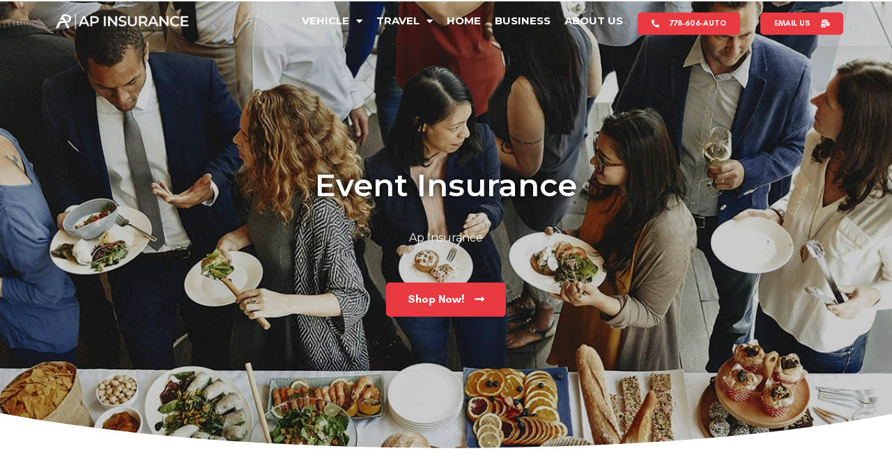

--- FILE ---
content_type: text/html; charset=UTF-8
request_url: https://apinsurance.ca/event-insurance/
body_size: 27255
content:
<!DOCTYPE html>
<html lang="en-US" prefix="og: https://ogp.me/ns#"  data-menu="leftalign">
<head><meta http-equiv="Content-Type" content="text/html; charset=utf-8" /><script>if(navigator.userAgent.match(/MSIE|Internet Explorer/i)||navigator.userAgent.match(/Trident\/7\..*?rv:11/i)){var href=document.location.href;if(!href.match(/[?&]nowprocket/)){if(href.indexOf("?")==-1){if(href.indexOf("#")==-1){document.location.href=href+"?nowprocket=1"}else{document.location.href=href.replace("#","?nowprocket=1#")}}else{if(href.indexOf("#")==-1){document.location.href=href+"&nowprocket=1"}else{document.location.href=href.replace("#","&nowprocket=1#")}}}}</script><script>class RocketLazyLoadScripts{constructor(){this.v="1.2.3",this.triggerEvents=["keydown","mousedown","mousemove","touchmove","touchstart","touchend","wheel"],this.userEventHandler=this._triggerListener.bind(this),this.touchStartHandler=this._onTouchStart.bind(this),this.touchMoveHandler=this._onTouchMove.bind(this),this.touchEndHandler=this._onTouchEnd.bind(this),this.clickHandler=this._onClick.bind(this),this.interceptedClicks=[],window.addEventListener("pageshow",t=>{this.persisted=t.persisted}),window.addEventListener("DOMContentLoaded",()=>{this._preconnect3rdParties()}),this.delayedScripts={normal:[],async:[],defer:[]},this.trash=[],this.allJQueries=[]}_addUserInteractionListener(t){if(document.hidden){t._triggerListener();return}this.triggerEvents.forEach(e=>window.addEventListener(e,t.userEventHandler,{passive:!0})),window.addEventListener("touchstart",t.touchStartHandler,{passive:!0}),window.addEventListener("mousedown",t.touchStartHandler),document.addEventListener("visibilitychange",t.userEventHandler)}_removeUserInteractionListener(){this.triggerEvents.forEach(t=>window.removeEventListener(t,this.userEventHandler,{passive:!0})),document.removeEventListener("visibilitychange",this.userEventHandler)}_onTouchStart(t){"HTML"!==t.target.tagName&&(window.addEventListener("touchend",this.touchEndHandler),window.addEventListener("mouseup",this.touchEndHandler),window.addEventListener("touchmove",this.touchMoveHandler,{passive:!0}),window.addEventListener("mousemove",this.touchMoveHandler),t.target.addEventListener("click",this.clickHandler),this._renameDOMAttribute(t.target,"onclick","rocket-onclick"),this._pendingClickStarted())}_onTouchMove(t){window.removeEventListener("touchend",this.touchEndHandler),window.removeEventListener("mouseup",this.touchEndHandler),window.removeEventListener("touchmove",this.touchMoveHandler,{passive:!0}),window.removeEventListener("mousemove",this.touchMoveHandler),t.target.removeEventListener("click",this.clickHandler),this._renameDOMAttribute(t.target,"rocket-onclick","onclick"),this._pendingClickFinished()}_onTouchEnd(t){window.removeEventListener("touchend",this.touchEndHandler),window.removeEventListener("mouseup",this.touchEndHandler),window.removeEventListener("touchmove",this.touchMoveHandler,{passive:!0}),window.removeEventListener("mousemove",this.touchMoveHandler)}_onClick(t){t.target.removeEventListener("click",this.clickHandler),this._renameDOMAttribute(t.target,"rocket-onclick","onclick"),this.interceptedClicks.push(t),t.preventDefault(),t.stopPropagation(),t.stopImmediatePropagation(),this._pendingClickFinished()}_replayClicks(){window.removeEventListener("touchstart",this.touchStartHandler,{passive:!0}),window.removeEventListener("mousedown",this.touchStartHandler),this.interceptedClicks.forEach(t=>{t.target.dispatchEvent(new MouseEvent("click",{view:t.view,bubbles:!0,cancelable:!0}))})}_waitForPendingClicks(){return new Promise(t=>{this._isClickPending?this._pendingClickFinished=t:t()})}_pendingClickStarted(){this._isClickPending=!0}_pendingClickFinished(){this._isClickPending=!1}_renameDOMAttribute(t,e,r){t.hasAttribute&&t.hasAttribute(e)&&(event.target.setAttribute(r,event.target.getAttribute(e)),event.target.removeAttribute(e))}_triggerListener(){this._removeUserInteractionListener(this),"loading"===document.readyState?document.addEventListener("DOMContentLoaded",this._loadEverythingNow.bind(this)):this._loadEverythingNow()}_preconnect3rdParties(){let t=[];document.querySelectorAll("script[type=rocketlazyloadscript]").forEach(e=>{if(e.hasAttribute("src")){let r=new URL(e.src).origin;r!==location.origin&&t.push({src:r,crossOrigin:e.crossOrigin||"module"===e.getAttribute("data-rocket-type")})}}),t=[...new Map(t.map(t=>[JSON.stringify(t),t])).values()],this._batchInjectResourceHints(t,"preconnect")}async _loadEverythingNow(){this.lastBreath=Date.now(),this._delayEventListeners(this),this._delayJQueryReady(this),this._handleDocumentWrite(),this._registerAllDelayedScripts(),this._preloadAllScripts(),await this._loadScriptsFromList(this.delayedScripts.normal),await this._loadScriptsFromList(this.delayedScripts.defer),await this._loadScriptsFromList(this.delayedScripts.async);try{await this._triggerDOMContentLoaded(),await this._triggerWindowLoad()}catch(t){console.error(t)}window.dispatchEvent(new Event("rocket-allScriptsLoaded")),this._waitForPendingClicks().then(()=>{this._replayClicks()}),this._emptyTrash()}_registerAllDelayedScripts(){document.querySelectorAll("script[type=rocketlazyloadscript]").forEach(t=>{t.hasAttribute("data-rocket-src")?t.hasAttribute("async")&&!1!==t.async?this.delayedScripts.async.push(t):t.hasAttribute("defer")&&!1!==t.defer||"module"===t.getAttribute("data-rocket-type")?this.delayedScripts.defer.push(t):this.delayedScripts.normal.push(t):this.delayedScripts.normal.push(t)})}async _transformScript(t){return new Promise((await this._littleBreath(),navigator.userAgent.indexOf("Firefox/")>0||""===navigator.vendor)?e=>{let r=document.createElement("script");[...t.attributes].forEach(t=>{let e=t.nodeName;"type"!==e&&("data-rocket-type"===e&&(e="type"),"data-rocket-src"===e&&(e="src"),r.setAttribute(e,t.nodeValue))}),t.text&&(r.text=t.text),r.hasAttribute("src")?(r.addEventListener("load",e),r.addEventListener("error",e)):(r.text=t.text,e());try{t.parentNode.replaceChild(r,t)}catch(i){e()}}:async e=>{function r(){t.setAttribute("data-rocket-status","failed"),e()}try{let i=t.getAttribute("data-rocket-type"),n=t.getAttribute("data-rocket-src");t.text,i?(t.type=i,t.removeAttribute("data-rocket-type")):t.removeAttribute("type"),t.addEventListener("load",function r(){t.setAttribute("data-rocket-status","executed"),e()}),t.addEventListener("error",r),n?(t.removeAttribute("data-rocket-src"),t.src=n):t.src="data:text/javascript;base64,"+window.btoa(unescape(encodeURIComponent(t.text)))}catch(s){r()}})}async _loadScriptsFromList(t){let e=t.shift();return e&&e.isConnected?(await this._transformScript(e),this._loadScriptsFromList(t)):Promise.resolve()}_preloadAllScripts(){this._batchInjectResourceHints([...this.delayedScripts.normal,...this.delayedScripts.defer,...this.delayedScripts.async],"preload")}_batchInjectResourceHints(t,e){var r=document.createDocumentFragment();t.forEach(t=>{let i=t.getAttribute&&t.getAttribute("data-rocket-src")||t.src;if(i){let n=document.createElement("link");n.href=i,n.rel=e,"preconnect"!==e&&(n.as="script"),t.getAttribute&&"module"===t.getAttribute("data-rocket-type")&&(n.crossOrigin=!0),t.crossOrigin&&(n.crossOrigin=t.crossOrigin),t.integrity&&(n.integrity=t.integrity),r.appendChild(n),this.trash.push(n)}}),document.head.appendChild(r)}_delayEventListeners(t){let e={};function r(t,r){!function t(r){!e[r]&&(e[r]={originalFunctions:{add:r.addEventListener,remove:r.removeEventListener},eventsToRewrite:[]},r.addEventListener=function(){arguments[0]=i(arguments[0]),e[r].originalFunctions.add.apply(r,arguments)},r.removeEventListener=function(){arguments[0]=i(arguments[0]),e[r].originalFunctions.remove.apply(r,arguments)});function i(t){return e[r].eventsToRewrite.indexOf(t)>=0?"rocket-"+t:t}}(t),e[t].eventsToRewrite.push(r)}function i(t,e){let r=t[e];Object.defineProperty(t,e,{get:()=>r||function(){},set(i){t["rocket"+e]=r=i}})}r(document,"DOMContentLoaded"),r(window,"DOMContentLoaded"),r(window,"load"),r(window,"pageshow"),r(document,"readystatechange"),i(document,"onreadystatechange"),i(window,"onload"),i(window,"onpageshow")}_delayJQueryReady(t){let e;function r(r){if(r&&r.fn&&!t.allJQueries.includes(r)){r.fn.ready=r.fn.init.prototype.ready=function(e){return t.domReadyFired?e.bind(document)(r):document.addEventListener("rocket-DOMContentLoaded",()=>e.bind(document)(r)),r([])};let i=r.fn.on;r.fn.on=r.fn.init.prototype.on=function(){if(this[0]===window){function t(t){return t.split(" ").map(t=>"load"===t||0===t.indexOf("load.")?"rocket-jquery-load":t).join(" ")}"string"==typeof arguments[0]||arguments[0]instanceof String?arguments[0]=t(arguments[0]):"object"==typeof arguments[0]&&Object.keys(arguments[0]).forEach(e=>{let r=arguments[0][e];delete arguments[0][e],arguments[0][t(e)]=r})}return i.apply(this,arguments),this},t.allJQueries.push(r)}e=r}r(window.jQuery),Object.defineProperty(window,"jQuery",{get:()=>e,set(t){r(t)}})}async _triggerDOMContentLoaded(){this.domReadyFired=!0,await this._littleBreath(),document.dispatchEvent(new Event("rocket-DOMContentLoaded")),await this._littleBreath(),window.dispatchEvent(new Event("rocket-DOMContentLoaded")),await this._littleBreath(),document.dispatchEvent(new Event("rocket-readystatechange")),await this._littleBreath(),document.rocketonreadystatechange&&document.rocketonreadystatechange()}async _triggerWindowLoad(){await this._littleBreath(),window.dispatchEvent(new Event("rocket-load")),await this._littleBreath(),window.rocketonload&&window.rocketonload(),await this._littleBreath(),this.allJQueries.forEach(t=>t(window).trigger("rocket-jquery-load")),await this._littleBreath();let t=new Event("rocket-pageshow");t.persisted=this.persisted,window.dispatchEvent(t),await this._littleBreath(),window.rocketonpageshow&&window.rocketonpageshow({persisted:this.persisted})}_handleDocumentWrite(){let t=new Map;document.write=document.writeln=function(e){let r=document.currentScript;r||console.error("WPRocket unable to document.write this: "+e);let i=document.createRange(),n=r.parentElement,s=t.get(r);void 0===s&&(s=r.nextSibling,t.set(r,s));let a=document.createDocumentFragment();i.setStart(a,0),a.appendChild(i.createContextualFragment(e)),n.insertBefore(a,s)}}async _littleBreath(){Date.now()-this.lastBreath>45&&(await this._requestAnimFrame(),this.lastBreath=Date.now())}async _requestAnimFrame(){return document.hidden?new Promise(t=>setTimeout(t)):new Promise(t=>requestAnimationFrame(t))}_emptyTrash(){this.trash.forEach(t=>t.remove())}static run(){let t=new RocketLazyLoadScripts;t._addUserInteractionListener(t)}}RocketLazyLoadScripts.run();</script>

<link rel="profile" href="//gmpg.org/xfn/11" />

 


<!-- Google Tag Manager for WordPress by gtm4wp.com -->
<script data-cfasync="false" data-pagespeed-no-defer>
	var gtm4wp_datalayer_name = "dataLayer";
	var dataLayer = dataLayer || [];
</script>
<!-- End Google Tag Manager for WordPress by gtm4wp.com --><meta name="viewport" content="width=device-width, initial-scale=1, maximum-scale=1" /><meta name="format-detection" content="telephone=no">
<!-- Search Engine Optimization by Rank Math - https://rankmath.com/ -->
<title>Event Insurance - AP Insurance Ltd</title><link rel="preload" as="style" href="https://fonts.googleapis.com/css?family=Montserrat%3A100%2C100italic%2C200%2C200italic%2C300%2C300italic%2C400%2C400italic%2C500%2C500italic%2C600%2C600italic%2C700%2C700italic%2C800%2C800italic%2C900%2C900italic%7CVarela%20Round%3A100%2C100italic%2C200%2C200italic%2C300%2C300italic%2C400%2C400italic%2C500%2C500italic%2C600%2C600italic%2C700%2C700italic%2C800%2C800italic%2C900%2C900italic&#038;display=swap" /><link rel="stylesheet" href="https://fonts.googleapis.com/css?family=Montserrat%3A100%2C100italic%2C200%2C200italic%2C300%2C300italic%2C400%2C400italic%2C500%2C500italic%2C600%2C600italic%2C700%2C700italic%2C800%2C800italic%2C900%2C900italic%7CVarela%20Round%3A100%2C100italic%2C200%2C200italic%2C300%2C300italic%2C400%2C400italic%2C500%2C500italic%2C600%2C600italic%2C700%2C700italic%2C800%2C800italic%2C900%2C900italic&#038;display=swap" media="print" onload="this.media='all'" /><noscript><link rel="stylesheet" href="https://fonts.googleapis.com/css?family=Montserrat%3A100%2C100italic%2C200%2C200italic%2C300%2C300italic%2C400%2C400italic%2C500%2C500italic%2C600%2C600italic%2C700%2C700italic%2C800%2C800italic%2C900%2C900italic%7CVarela%20Round%3A100%2C100italic%2C200%2C200italic%2C300%2C300italic%2C400%2C400italic%2C500%2C500italic%2C600%2C600italic%2C700%2C700italic%2C800%2C800italic%2C900%2C900italic&#038;display=swap" /></noscript>
<meta name="description" content="Event Insurance will cover your financial responsibility to the owners of the facility and to all the guests. Liability coverage for facility, guests, cancellations and loss of deposit."/>
<meta name="robots" content="follow, index, max-snippet:-1, max-video-preview:-1, max-image-preview:large"/>
<link rel="canonical" href="https://apinsurance.ca/event-insurance/" />
<meta property="og:locale" content="en_US" />
<meta property="og:type" content="article" />
<meta property="og:title" content="Event Insurance - AP Insurance Ltd" />
<meta property="og:description" content="Event Insurance will cover your financial responsibility to the owners of the facility and to all the guests. Liability coverage for facility, guests, cancellations and loss of deposit." />
<meta property="og:url" content="https://apinsurance.ca/event-insurance/" />
<meta property="og:site_name" content="AP Insurance Ltd" />
<meta property="article:publisher" content="https://www.facebook.com/apinsuranceservicesltd/" />
<meta property="og:updated_time" content="2021-09-08T07:55:47-07:00" />
<meta property="og:image" content="https://apinsurance.ca/wp-content/uploads/2020/11/event-insurance.jpg" />
<meta property="og:image:secure_url" content="https://apinsurance.ca/wp-content/uploads/2020/11/event-insurance.jpg" />
<meta property="og:image:width" content="1200" />
<meta property="og:image:height" content="713" />
<meta property="og:image:alt" content="event insurance" />
<meta property="og:image:type" content="image/jpeg" />
<meta name="twitter:card" content="summary_large_image" />
<meta name="twitter:title" content="Event Insurance - AP Insurance Ltd" />
<meta name="twitter:description" content="Event Insurance will cover your financial responsibility to the owners of the facility and to all the guests. Liability coverage for facility, guests, cancellations and loss of deposit." />
<meta name="twitter:image" content="https://apinsurance.ca/wp-content/uploads/2020/11/event-insurance.jpg" />
<meta name="twitter:label1" content="Time to read" />
<meta name="twitter:data1" content="Less than a minute" />
<!-- /Rank Math WordPress SEO plugin -->

<link rel='dns-prefetch' href='//fonts.googleapis.com' />
<link rel='dns-prefetch' href='//fonts.gstatic.com' />
<link href='https://fonts.gstatic.com' crossorigin rel='preconnect' />
<link rel="alternate" type="application/rss+xml" title="AP Insurance Ltd &raquo; Feed" href="https://apinsurance.ca/feed/" />
<link rel="alternate" type="application/rss+xml" title="AP Insurance Ltd &raquo; Comments Feed" href="https://apinsurance.ca/comments/feed/" />
<style type="text/css">
img.wp-smiley,
img.emoji {
	display: inline !important;
	border: none !important;
	box-shadow: none !important;
	height: 1em !important;
	width: 1em !important;
	margin: 0 0.07em !important;
	vertical-align: -0.1em !important;
	background: none !important;
	padding: 0 !important;
}
</style>
	<link data-minify="1" rel='stylesheet' id='bdt-uikit-css' href='https://apinsurance.ca/wp-content/cache/min/1/wp-content/plugins/bdthemes-prime-slider-lite/assets/css/bdt-uikit.css?ver=1764115916' type='text/css' media='all' />
<link data-minify="1" rel='stylesheet' id='prime-slider-site-css' href='https://apinsurance.ca/wp-content/cache/min/1/wp-content/plugins/bdthemes-prime-slider-lite/assets/css/prime-slider-site.css?ver=1764115916' type='text/css' media='all' />
<link rel='stylesheet' id='wp-block-library-css' href='https://apinsurance.ca/wp-includes/css/dist/block-library/style.min.css?ver=6.3.7' type='text/css' media='all' />
<style id='classic-theme-styles-inline-css' type='text/css'>
/*! This file is auto-generated */
.wp-block-button__link{color:#fff;background-color:#32373c;border-radius:9999px;box-shadow:none;text-decoration:none;padding:calc(.667em + 2px) calc(1.333em + 2px);font-size:1.125em}.wp-block-file__button{background:#32373c;color:#fff;text-decoration:none}
</style>
<style id='global-styles-inline-css' type='text/css'>
body{--wp--preset--color--black: #000000;--wp--preset--color--cyan-bluish-gray: #abb8c3;--wp--preset--color--white: #ffffff;--wp--preset--color--pale-pink: #f78da7;--wp--preset--color--vivid-red: #cf2e2e;--wp--preset--color--luminous-vivid-orange: #ff6900;--wp--preset--color--luminous-vivid-amber: #fcb900;--wp--preset--color--light-green-cyan: #7bdcb5;--wp--preset--color--vivid-green-cyan: #00d084;--wp--preset--color--pale-cyan-blue: #8ed1fc;--wp--preset--color--vivid-cyan-blue: #0693e3;--wp--preset--color--vivid-purple: #9b51e0;--wp--preset--gradient--vivid-cyan-blue-to-vivid-purple: linear-gradient(135deg,rgba(6,147,227,1) 0%,rgb(155,81,224) 100%);--wp--preset--gradient--light-green-cyan-to-vivid-green-cyan: linear-gradient(135deg,rgb(122,220,180) 0%,rgb(0,208,130) 100%);--wp--preset--gradient--luminous-vivid-amber-to-luminous-vivid-orange: linear-gradient(135deg,rgba(252,185,0,1) 0%,rgba(255,105,0,1) 100%);--wp--preset--gradient--luminous-vivid-orange-to-vivid-red: linear-gradient(135deg,rgba(255,105,0,1) 0%,rgb(207,46,46) 100%);--wp--preset--gradient--very-light-gray-to-cyan-bluish-gray: linear-gradient(135deg,rgb(238,238,238) 0%,rgb(169,184,195) 100%);--wp--preset--gradient--cool-to-warm-spectrum: linear-gradient(135deg,rgb(74,234,220) 0%,rgb(151,120,209) 20%,rgb(207,42,186) 40%,rgb(238,44,130) 60%,rgb(251,105,98) 80%,rgb(254,248,76) 100%);--wp--preset--gradient--blush-light-purple: linear-gradient(135deg,rgb(255,206,236) 0%,rgb(152,150,240) 100%);--wp--preset--gradient--blush-bordeaux: linear-gradient(135deg,rgb(254,205,165) 0%,rgb(254,45,45) 50%,rgb(107,0,62) 100%);--wp--preset--gradient--luminous-dusk: linear-gradient(135deg,rgb(255,203,112) 0%,rgb(199,81,192) 50%,rgb(65,88,208) 100%);--wp--preset--gradient--pale-ocean: linear-gradient(135deg,rgb(255,245,203) 0%,rgb(182,227,212) 50%,rgb(51,167,181) 100%);--wp--preset--gradient--electric-grass: linear-gradient(135deg,rgb(202,248,128) 0%,rgb(113,206,126) 100%);--wp--preset--gradient--midnight: linear-gradient(135deg,rgb(2,3,129) 0%,rgb(40,116,252) 100%);--wp--preset--font-size--small: 13px;--wp--preset--font-size--medium: 20px;--wp--preset--font-size--large: 36px;--wp--preset--font-size--x-large: 42px;--wp--preset--spacing--20: 0.44rem;--wp--preset--spacing--30: 0.67rem;--wp--preset--spacing--40: 1rem;--wp--preset--spacing--50: 1.5rem;--wp--preset--spacing--60: 2.25rem;--wp--preset--spacing--70: 3.38rem;--wp--preset--spacing--80: 5.06rem;--wp--preset--shadow--natural: 6px 6px 9px rgba(0, 0, 0, 0.2);--wp--preset--shadow--deep: 12px 12px 50px rgba(0, 0, 0, 0.4);--wp--preset--shadow--sharp: 6px 6px 0px rgba(0, 0, 0, 0.2);--wp--preset--shadow--outlined: 6px 6px 0px -3px rgba(255, 255, 255, 1), 6px 6px rgba(0, 0, 0, 1);--wp--preset--shadow--crisp: 6px 6px 0px rgba(0, 0, 0, 1);}:where(.is-layout-flex){gap: 0.5em;}:where(.is-layout-grid){gap: 0.5em;}body .is-layout-flow > .alignleft{float: left;margin-inline-start: 0;margin-inline-end: 2em;}body .is-layout-flow > .alignright{float: right;margin-inline-start: 2em;margin-inline-end: 0;}body .is-layout-flow > .aligncenter{margin-left: auto !important;margin-right: auto !important;}body .is-layout-constrained > .alignleft{float: left;margin-inline-start: 0;margin-inline-end: 2em;}body .is-layout-constrained > .alignright{float: right;margin-inline-start: 2em;margin-inline-end: 0;}body .is-layout-constrained > .aligncenter{margin-left: auto !important;margin-right: auto !important;}body .is-layout-constrained > :where(:not(.alignleft):not(.alignright):not(.alignfull)){max-width: var(--wp--style--global--content-size);margin-left: auto !important;margin-right: auto !important;}body .is-layout-constrained > .alignwide{max-width: var(--wp--style--global--wide-size);}body .is-layout-flex{display: flex;}body .is-layout-flex{flex-wrap: wrap;align-items: center;}body .is-layout-flex > *{margin: 0;}body .is-layout-grid{display: grid;}body .is-layout-grid > *{margin: 0;}:where(.wp-block-columns.is-layout-flex){gap: 2em;}:where(.wp-block-columns.is-layout-grid){gap: 2em;}:where(.wp-block-post-template.is-layout-flex){gap: 1.25em;}:where(.wp-block-post-template.is-layout-grid){gap: 1.25em;}.has-black-color{color: var(--wp--preset--color--black) !important;}.has-cyan-bluish-gray-color{color: var(--wp--preset--color--cyan-bluish-gray) !important;}.has-white-color{color: var(--wp--preset--color--white) !important;}.has-pale-pink-color{color: var(--wp--preset--color--pale-pink) !important;}.has-vivid-red-color{color: var(--wp--preset--color--vivid-red) !important;}.has-luminous-vivid-orange-color{color: var(--wp--preset--color--luminous-vivid-orange) !important;}.has-luminous-vivid-amber-color{color: var(--wp--preset--color--luminous-vivid-amber) !important;}.has-light-green-cyan-color{color: var(--wp--preset--color--light-green-cyan) !important;}.has-vivid-green-cyan-color{color: var(--wp--preset--color--vivid-green-cyan) !important;}.has-pale-cyan-blue-color{color: var(--wp--preset--color--pale-cyan-blue) !important;}.has-vivid-cyan-blue-color{color: var(--wp--preset--color--vivid-cyan-blue) !important;}.has-vivid-purple-color{color: var(--wp--preset--color--vivid-purple) !important;}.has-black-background-color{background-color: var(--wp--preset--color--black) !important;}.has-cyan-bluish-gray-background-color{background-color: var(--wp--preset--color--cyan-bluish-gray) !important;}.has-white-background-color{background-color: var(--wp--preset--color--white) !important;}.has-pale-pink-background-color{background-color: var(--wp--preset--color--pale-pink) !important;}.has-vivid-red-background-color{background-color: var(--wp--preset--color--vivid-red) !important;}.has-luminous-vivid-orange-background-color{background-color: var(--wp--preset--color--luminous-vivid-orange) !important;}.has-luminous-vivid-amber-background-color{background-color: var(--wp--preset--color--luminous-vivid-amber) !important;}.has-light-green-cyan-background-color{background-color: var(--wp--preset--color--light-green-cyan) !important;}.has-vivid-green-cyan-background-color{background-color: var(--wp--preset--color--vivid-green-cyan) !important;}.has-pale-cyan-blue-background-color{background-color: var(--wp--preset--color--pale-cyan-blue) !important;}.has-vivid-cyan-blue-background-color{background-color: var(--wp--preset--color--vivid-cyan-blue) !important;}.has-vivid-purple-background-color{background-color: var(--wp--preset--color--vivid-purple) !important;}.has-black-border-color{border-color: var(--wp--preset--color--black) !important;}.has-cyan-bluish-gray-border-color{border-color: var(--wp--preset--color--cyan-bluish-gray) !important;}.has-white-border-color{border-color: var(--wp--preset--color--white) !important;}.has-pale-pink-border-color{border-color: var(--wp--preset--color--pale-pink) !important;}.has-vivid-red-border-color{border-color: var(--wp--preset--color--vivid-red) !important;}.has-luminous-vivid-orange-border-color{border-color: var(--wp--preset--color--luminous-vivid-orange) !important;}.has-luminous-vivid-amber-border-color{border-color: var(--wp--preset--color--luminous-vivid-amber) !important;}.has-light-green-cyan-border-color{border-color: var(--wp--preset--color--light-green-cyan) !important;}.has-vivid-green-cyan-border-color{border-color: var(--wp--preset--color--vivid-green-cyan) !important;}.has-pale-cyan-blue-border-color{border-color: var(--wp--preset--color--pale-cyan-blue) !important;}.has-vivid-cyan-blue-border-color{border-color: var(--wp--preset--color--vivid-cyan-blue) !important;}.has-vivid-purple-border-color{border-color: var(--wp--preset--color--vivid-purple) !important;}.has-vivid-cyan-blue-to-vivid-purple-gradient-background{background: var(--wp--preset--gradient--vivid-cyan-blue-to-vivid-purple) !important;}.has-light-green-cyan-to-vivid-green-cyan-gradient-background{background: var(--wp--preset--gradient--light-green-cyan-to-vivid-green-cyan) !important;}.has-luminous-vivid-amber-to-luminous-vivid-orange-gradient-background{background: var(--wp--preset--gradient--luminous-vivid-amber-to-luminous-vivid-orange) !important;}.has-luminous-vivid-orange-to-vivid-red-gradient-background{background: var(--wp--preset--gradient--luminous-vivid-orange-to-vivid-red) !important;}.has-very-light-gray-to-cyan-bluish-gray-gradient-background{background: var(--wp--preset--gradient--very-light-gray-to-cyan-bluish-gray) !important;}.has-cool-to-warm-spectrum-gradient-background{background: var(--wp--preset--gradient--cool-to-warm-spectrum) !important;}.has-blush-light-purple-gradient-background{background: var(--wp--preset--gradient--blush-light-purple) !important;}.has-blush-bordeaux-gradient-background{background: var(--wp--preset--gradient--blush-bordeaux) !important;}.has-luminous-dusk-gradient-background{background: var(--wp--preset--gradient--luminous-dusk) !important;}.has-pale-ocean-gradient-background{background: var(--wp--preset--gradient--pale-ocean) !important;}.has-electric-grass-gradient-background{background: var(--wp--preset--gradient--electric-grass) !important;}.has-midnight-gradient-background{background: var(--wp--preset--gradient--midnight) !important;}.has-small-font-size{font-size: var(--wp--preset--font-size--small) !important;}.has-medium-font-size{font-size: var(--wp--preset--font-size--medium) !important;}.has-large-font-size{font-size: var(--wp--preset--font-size--large) !important;}.has-x-large-font-size{font-size: var(--wp--preset--font-size--x-large) !important;}
.wp-block-navigation a:where(:not(.wp-element-button)){color: inherit;}
:where(.wp-block-post-template.is-layout-flex){gap: 1.25em;}:where(.wp-block-post-template.is-layout-grid){gap: 1.25em;}
:where(.wp-block-columns.is-layout-flex){gap: 2em;}:where(.wp-block-columns.is-layout-grid){gap: 2em;}
.wp-block-pullquote{font-size: 1.5em;line-height: 1.6;}
</style>
<link data-minify="1" rel='stylesheet' id='contact-form-7-css' href='https://apinsurance.ca/wp-content/cache/min/1/wp-content/plugins/contact-form-7/includes/css/styles.css?ver=1764115917' type='text/css' media='all' />
<link data-minify="1" rel='stylesheet' id='woocommerce-layout-css' href='https://apinsurance.ca/wp-content/cache/min/1/wp-content/plugins/woocommerce/assets/css/woocommerce-layout.css?ver=1764115917' type='text/css' media='all' />
<link data-minify="1" rel='stylesheet' id='woocommerce-smallscreen-css' href='https://apinsurance.ca/wp-content/cache/min/1/wp-content/plugins/woocommerce/assets/css/woocommerce-smallscreen.css?ver=1764115917' type='text/css' media='only screen and (max-width: 768px)' />
<link data-minify="1" rel='stylesheet' id='woocommerce-general-css' href='https://apinsurance.ca/wp-content/cache/min/1/wp-content/plugins/woocommerce/assets/css/woocommerce.css?ver=1764115917' type='text/css' media='all' />
<style id='woocommerce-inline-inline-css' type='text/css'>
.woocommerce form .form-row .required { visibility: visible; }
</style>
<link data-minify="1" rel='stylesheet' id='dashicons-css' href='https://apinsurance.ca/wp-content/cache/min/1/wp-includes/css/dashicons.min.css?ver=1764115917' type='text/css' media='all' />
<link data-minify="1" rel='stylesheet' id='avante-reset-css-css' href='https://apinsurance.ca/wp-content/cache/min/1/wp-content/themes/avante/css/core/reset.css?ver=1764115917' type='text/css' media='all' />
<link data-minify="1" rel='stylesheet' id='avante-wordpress-css-css' href='https://apinsurance.ca/wp-content/cache/min/1/wp-content/themes/avante/css/core/wordpress.css?ver=1764115917' type='text/css' media='all' />
<link data-minify="1" rel='stylesheet' id='avante-screen-css' href='https://apinsurance.ca/wp-content/cache/min/1/wp-content/themes/avante/css/core/screen.css?ver=1764115917' type='text/css' media='all' />
<style id='avante-screen-inline-css' type='text/css'>

                	@font-face {
	                	font-family: "GlacialIndifference-Regular";
	                	src: url(https://apinsurance.ca/wp-content/themes/avante/fonts/GlacialIndifference-Regular.woff) format("woff");
	                	font-weight: 400;
						font-style: normal;
	                }
                
                	@font-face {
	                	font-family: "GlacialIndifference-Bold";
	                	src: url(https://apinsurance.ca/wp-content/themes/avante/fonts/GlacialIndifference-Bold.woff) format("woff");
	                	font-weight: 700;
						font-style: normal;
	                }
                
</style>
<link data-minify="1" rel='stylesheet' id='modulobox-css' href='https://apinsurance.ca/wp-content/cache/min/1/wp-content/themes/avante/css/modulobox.css?ver=1764115917' type='text/css' media='all' />
<link data-minify="1" rel='stylesheet' id='avante-left-align-menu-css' href='https://apinsurance.ca/wp-content/cache/min/1/wp-content/themes/avante/css/menus/left-align-menu.css?ver=1764115917' type='text/css' media='all' />
<link data-minify="1" rel='stylesheet' id='themify-icons-css' href='https://apinsurance.ca/wp-content/cache/min/1/wp-content/themes/avante/css/themify-icons.css?ver=1764115917' type='text/css' media='all' />
<link data-minify="1" rel='stylesheet' id='tooltipster-css' href='https://apinsurance.ca/wp-content/cache/min/1/wp-content/themes/avante/css/tooltipster.css?ver=1764115917' type='text/css' media='all' />
<link data-minify="1" rel='stylesheet' id='elementor-icons-css' href='https://apinsurance.ca/wp-content/cache/min/1/wp-content/plugins/elementor/assets/lib/eicons/css/elementor-icons.min.css?ver=1764115917' type='text/css' media='all' />
<link rel='stylesheet' id='elementor-frontend-css' href='https://apinsurance.ca/wp-content/plugins/elementor/assets/css/frontend.min.css?ver=3.16.6' type='text/css' media='all' />
<link rel='stylesheet' id='swiper-css' href='https://apinsurance.ca/wp-content/plugins/elementor/assets/lib/swiper/css/swiper.min.css?ver=5.3.6' type='text/css' media='all' />
<link rel='stylesheet' id='elementor-post-9-css' href='https://apinsurance.ca/wp-content/uploads/elementor/css/post-9.css?ver=1697584809' type='text/css' media='all' />
<link data-minify="1" rel='stylesheet' id='justifiedGallery-css' href='https://apinsurance.ca/wp-content/cache/min/1/wp-content/plugins/avante-elementor/assets/css/justifiedGallery.css?ver=1764115917' type='text/css' media='all' />
<link data-minify="1" rel='stylesheet' id='flickity-css' href='https://apinsurance.ca/wp-content/cache/min/1/wp-content/plugins/avante-elementor/assets/css/flickity.css?ver=1764115917' type='text/css' media='all' />
<link data-minify="1" rel='stylesheet' id='avante-elementor-css' href='https://apinsurance.ca/wp-content/cache/min/1/wp-content/plugins/avante-elementor/assets/css/avante-elementor.css?ver=1764115917' type='text/css' media='all' />
<link data-minify="1" rel='stylesheet' id='avante-elementor-responsive-css' href='https://apinsurance.ca/wp-content/cache/min/1/wp-content/plugins/avante-elementor/assets/css/avante-elementor-responsive.css?ver=1764115917' type='text/css' media='all' />
<link rel='stylesheet' id='elementor-pro-css' href='https://apinsurance.ca/wp-content/plugins/elementor-pro/assets/css/frontend.min.css?ver=3.16.2' type='text/css' media='all' />
<link data-minify="1" rel='stylesheet' id='font-awesome-5-all-css' href='https://apinsurance.ca/wp-content/cache/min/1/wp-content/plugins/elementor/assets/lib/font-awesome/css/all.min.css?ver=1764115917' type='text/css' media='all' />
<link rel='stylesheet' id='font-awesome-4-shim-css' href='https://apinsurance.ca/wp-content/plugins/elementor/assets/lib/font-awesome/css/v4-shims.min.css?ver=3.16.6' type='text/css' media='all' />
<link rel='stylesheet' id='elementor-post-9075-css' href='https://apinsurance.ca/wp-content/uploads/elementor/css/post-9075.css?ver=1697586564' type='text/css' media='all' />
<link rel='stylesheet' id='elementor-post-7523-css' href='https://apinsurance.ca/wp-content/uploads/elementor/css/post-7523.css?ver=1697584809' type='text/css' media='all' />
<link data-minify="1" rel='stylesheet' id='jquery-lazyloadxt-spinner-css-css' href='https://apinsurance.ca/wp-content/cache/min/1/wp-content/plugins/a3-lazy-load/assets/css/jquery.lazyloadxt.spinner.css?ver=1764115917' type='text/css' media='all' />
<link rel='stylesheet' id='a3a3_lazy_load-css' href='//apinsurance.ca/wp-content/uploads/sass/a3_lazy_load.min.css?ver=1647535041' type='text/css' media='all' />
<link data-minify="1" rel='stylesheet' id='avante-script-responsive-css-css' href='https://apinsurance.ca/wp-content/cache/min/1/wp-content/themes/avante/css/core/responsive.css?ver=1764115917' type='text/css' media='all' />
<link rel='stylesheet' id='kirki-styles-global-css' href='https://apinsurance.ca/wp-content/themes/avante/modules/kirki/assets/css/kirki-styles.css?ver=3.0.21' type='text/css' media='all' />
<style id='kirki-styles-global-inline-css' type='text/css'>
#right-click-content{background:rgba(0, 0, 0, 0.5);color:#ffffff;}body, input[type=text], input[type=password], input[type=email], input[type=url], input[type=date], input[type=tel], input.wpcf7-text, .woocommerce table.cart td.actions .coupon .input-text, .woocommerce-page table.cart td.actions .coupon .input-text, .woocommerce #content table.cart td.actions .coupon .input-text, .woocommerce-page #content table.cart td.actions .coupon .input-text, select, textarea, .ui-widget input, .ui-widget select, .ui-widget textarea, .ui-widget button, .ui-widget label, .ui-widget-header, .zm_alr_ul_container{font-family:Montserrat;font-size:16px;font-weight:400;letter-spacing:0px;line-height:1.8;text-transform:none;}h1, h2, h3, h4, h5, h6, h7, .post_quote_title, strong[itemprop="author"], #page-content-wrapper .posts.blog li a, .page-content-wrapper .posts.blog li a, #filter_selected, blockquote, .sidebar-widget li.widget_products, #footer ul.sidebar-widget li ul.posts.blog li a, .woocommerce-page table.cart th, table.shop_table thead tr th, .testimonial_slider_content, .pagination, .pagination-detail{font-family:Montserrat;font-weight:500;letter-spacing:0px;line-height:1.6;text-transform:none;}h1{font-size:44px;}h2{font-size:28px;}h3{font-size:24px;}h4{font-size:22px;}h5{font-size:20px;}h6{font-size:18px;}body, #wrapper, #page-content-wrapper.fixed, #gallery_lightbox h2, .slider_wrapper .gallery_image_caption h2, #body_loading_screen, h3#reply-title span, .overlay_gallery_wrapper, .pagination a, .pagination span, #captcha-wrap .text-box input, .flex-direction-nav a, .blog_promo_title h6, #supersized li, #horizontal_gallery_wrapper .image_caption, body.password-protected #page-content-wrapper .inner .inner-wrapper .sidebar-content, body .ui-dialog[aria-describedby="ajax-login-register-login-dialog"], body .ui-dialog[aria-describedby="ajax-login-register-dialog"], #single-course-meta{background-color:#ffffff;}body, .pagination a, #gallery_lightbox h2, .slider_wrapper .gallery_image_caption h2, .post_info a, #page-content-wrapper.split #copyright, .page-content-wrapper.split #copyright, .ui-state-default a, .ui-state-default a:link, .ui-state-default a:visited, .woocommerce-MyAccount-navigation ul a, .woocommerce #page-content-wrapper div.product p.price, .woocommerce-page #page-content-wrapper div.product p.price{color:#0a0a0a;}::selection, .verline{background-color:#0a0a0a;}::-webkit-input-placeholder{color:#0a0a0a;}::-moz-placeholder{color:#0a0a0a;}:-ms-input-placeholder{color:#0a0a0a;}a, .gallery_proof_filter ul li a, #page-content-wrapper .sidebar .content .sidebar-widget li.widget_rss ul li cite, #footer-wrapper ul.sidebar-widget li.widget_rss ul li cite{color:#0f61ab;}.flex-control-paging li a.flex-active, .post-attribute a:before, #menu-wrapper .nav ul li a:before, #menu-wrapper div .nav li > a:before, .post-attribute a:before{background-color:#0f61ab;}.flex-control-paging li a.flex-active, .image_boxed_wrapper:hover, .gallery_proof_filter ul li a.active, .gallery_proof_filter ul li a:hover{border-color:#0f61ab;}a:hover, a:active, .post_info_comment a i, #commentform .required, #page-content-wrapper .sidebar .content .sidebar-widget li.widget_rss ul li .rss-date, #footer-wrapper ul.sidebar-widget li.widget_rss ul li .rss-date{color:#e93941;}input[type=button]:hover, input[type=submit]:hover, a.button:hover, .button:hover, .button.submit, a.button.white:hover, .button.white:hover, a.button.white:active, .button.white:active, #menu-wrapper .nav ul li a:hover:before, #menu-wrapper div .nav li > a:hover:before, .post-attribute a:hover:before{background-color:#e93941;}input[type=button]:hover, input[type=submit]:hover, a.button:hover, .button:hover, .button.submit, a.button.white:hover, .button.white:hover, a.button.white:active, .button.white:active, .sidebar-widget li.widget_recent_comments ul li.recentcomments a:hover{border-color:#e93941;}h1, h2, h3, h4, h5, h6, h7, pre, code, tt, blockquote, .post-header h5 a, .post-header h3 a, .post-header.grid h6 a, .post-header.fullwidth h4 a, .post-header h5 a, blockquote, .site_loading_logo_item i, .ppb_subtitle, .woocommerce .woocommerce-ordering select, .woocommerce #page-content-wrapper a.button, .woocommerce.columns-4 ul.products li.product a.add_to_cart_button, .woocommerce.columns-4 ul.products li.product a.add_to_cart_button:hover, .ui-accordion .ui-accordion-header a, .tabs .ui-state-active a, .post-header h5 a, .post-header h6 a, .flex-direction-nav a:before, .social_share_button_wrapper .social_post_view .view_number, .social_share_button_wrapper .social_post_share_count .share_number, .portfolio_post_previous a, .portfolio_post_next a, #filter_selected, #autocomplete li strong, .themelink, body .ui-dialog[aria-describedby="ajax-login-register-login-dialog"] .ui-dialog-titlebar .ui-dialog-title, body .ui-dialog[aria-describedby="ajax-login-register-dialog"] .ui-dialog-titlebar .ui-dialog-title{color:#ffffff;}body.page.page-template-gallery-archive-split-screen-php #fp-nav li .active span, body.tax-gallerycat #fp-nav li .active span, body.page.page-template-portfolio-fullscreen-split-screen-php #fp-nav li .active span, body.page.tax-portfolioset #fp-nav li .active span, body.page.page-template-gallery-archive-split-screen-php #fp-nav ul li a span, body.tax-gallerycat #fp-nav ul li a span, body.page.page-template-portfolio-fullscreen-split-screen-php #fp-nav ul li a span, body.page.tax-portfolioset #fp-nav ul li a span{background-color:#ffffff;}hr, .post.type-post, .comment .right, .widget_tag_cloud div a, .meta-tags a, .tag_cloud a, #footer, #post_more_wrapper, #page-content-wrapper .inner .sidebar-content, #page-content-wrapper .inner .sidebar-content.left-sidebar, .ajax_close, .ajax_next, .ajax_prev, .portfolio_next, .portfolio_prev, .portfolio_next_prev_wrapper.video .portfolio_prev, .portfolio_next_prev_wrapper.video .portfolio_next, .separated, .blog_next_prev_wrapper, #post_more_wrapper h5, #ajax_portfolio_wrapper.hidding, #ajax_portfolio_wrapper.visible, .tabs.vertical .ui-tabs-panel, .ui-tabs.vertical.right .ui-tabs-nav li, .woocommerce div.product .woocommerce-tabs ul.tabs li, .woocommerce #content div.product .woocommerce-tabs ul.tabs li, .woocommerce-page div.product .woocommerce-tabs ul.tabs li, .woocommerce-page #content div.product .woocommerce-tabs ul.tabs li, .woocommerce div.product .woocommerce-tabs .panel, .woocommerce-page div.product .woocommerce-tabs .panel, .woocommerce #content div.product .woocommerce-tabs .panel, .woocommerce-page #content div.product .woocommerce-tabs .panel, .woocommerce table.shop_table, .woocommerce-page table.shop_table, .woocommerce .cart-collaterals .cart_totals, .woocommerce-page .cart-collaterals .cart_totals, .woocommerce .cart-collaterals .shipping_calculator, .woocommerce-page .cart-collaterals .shipping_calculator, .woocommerce .cart-collaterals .cart_totals tr td, .woocommerce .cart-collaterals .cart_totals tr th, .woocommerce-page .cart-collaterals .cart_totals tr td, .woocommerce-page .cart-collaterals .cart_totals tr th, table tr th, table tr td, .woocommerce #payment, .woocommerce-page #payment, .woocommerce #payment ul.payment_methods li, .woocommerce-page #payment ul.payment_methods li, .woocommerce #payment div.form-row, .woocommerce-page #payment div.form-row, .ui-tabs li:first-child, .ui-tabs .ui-tabs-nav li, .ui-tabs.vertical .ui-tabs-nav li, .ui-tabs.vertical.right .ui-tabs-nav li.ui-state-active, .ui-tabs.vertical .ui-tabs-nav li:last-child, #page-content-wrapper .inner .sidebar-wrapper ul.sidebar-widget li.widget_nav_menu ul.menu li.current-menu-item a, .page-content-wrapper .inner .sidebar-wrapper ul.sidebar-widget li.widget_nav_menu ul.menu li.current-menu-item a, .ui-accordion .ui-accordion-header, .ui-accordion .ui-accordion-content, #page-content-wrapper .sidebar .content .sidebar-widget li h2.widgettitle:before, h2.widgettitle:before, #autocomplete, .ppb_blog_minimal .one-third_bg, .tabs .ui-tabs-panel, .ui-tabs .ui-tabs-nav li, .ui-tabs li:first-child, .ui-tabs.vertical .ui-tabs-nav li:last-child, .woocommerce .woocommerce-ordering select, .woocommerce div.product .woocommerce-tabs ul.tabs li.active, .woocommerce-page div.product .woocommerce-tabs ul.tabs li.active, .woocommerce #content div.product .woocommerce-tabs ul.tabs li.active, .woocommerce-page #content div.product .woocommerce-tabs ul.tabs li.active, .woocommerce-page table.cart th, table.shop_table thead tr th, hr.title_break, .overlay_gallery_border, #page-content-wrapper.split #copyright, .page-content-wrapper.split #copyright, .post.type-post, .events.type-events, h5.event_title, .post-header h5.event_title, .client_archive_wrapper, #page-content-wrapper .sidebar .content .sidebar-widget li.widget, .page-content-wrapper .sidebar .content .sidebar-widget li.widget, hr.title_break.bold, blockquote, .social_share_button_wrapper, .social_share_button_wrapper, body:not(.single) .post-wrapper, .theme-border, #about-the-author, .related.products, .woocommerce div.product div.summary .product_meta, #single-course-meta ul.single-course-meta-data li.single-course-meta-data-separator, body .course-curriculum ul.curriculum-sections .section-header, .course-reviews-list li, .course-reviews-list-shortcode li, .wp-block-table, .wp-block-table td, .wp-block-table th, .wp-block-table.is-style-stripes td, .wp-block-table.is-style-stripes th, table, .widget_categories ul > li, .widget_pages ul > li, .widget_archive ul > li, #page-content-wrapper .sidebar .content .sidebar-widget li h2.widgettitle:before, h2.widgettitle:before, #page-content-wrapper .sidebar .content .sidebar-widget li h2.widgettitle:after, h2.widgettitle:after{border-color:#D8D8D8;}input[type=text], input[type=password], input[type=email], input[type=url], input[type=tel], input[type=date], textarea{-webkit-border-radius:5px;-moz-border-radius:5px;border-radius:5px;}input[type=submit], input[type=button], a.button, .button, .woocommerce .page_slider a.button, a.button.fullwidth, .woocommerce-page div.product form.cart .button, .woocommerce #respond input#submit.alt, .woocommerce a.button.alt, .woocommerce button.button.alt, .woocommerce input.button.alt, body .ui-dialog[aria-describedby="ajax-login-register-login-dialog"] .form-wrapper input[type="submit"], body .ui-dialog[aria-describedby="ajax-login-register-dialog"] .form-wrapper input[type="submit"], .select2-container--default .select2-selection--single{font-family:Montserrat;font-size:16px;font-weight:400;letter-spacing:0px;line-height:1.7;text-transform:none;}input[type=text], input[type=password], input[type=email], input[type=url], input[type=tel], input[type=date], textarea, .widget_search form{background-color:#ffffff;}input[type=text], input[type=password], input[type=email], input[type=url], input[type=tel], input[type=date], textarea.widget_search input.search-field{color:#000000;}input[type=text], input[type=password], input[type=email], input[type=url], input[type=tel], input[type=date], textarea, .select2-container--default .select2-selection--single, .select2-dropdown, .widget_search form{border-color:#d8d8d8;}input[type=text]:focus, input[type=password]:focus, input[type=email]:focus, input[type=url]:focus, input[type=date]:focus, textarea:focus, .widget_search form.focus{border-color:#000000;}.input-effect ~ .focus-border{background-color:#000000;}input[type=submit], input[type=button], a.button, .button, .woocommerce .page_slider a.button, a.button.fullwidth, .woocommerce-page div.product form.cart .button, .woocommerce #respond input#submit.alt, .woocommerce a.button.alt, .woocommerce button.button.alt, .woocommerce input.button.alt, body .ui-dialog[aria-describedby="ajax-login-register-login-dialog"] .form-wrapper input[type="submit"], body .ui-dialog[aria-describedby="ajax-login-register-dialog"] .form-wrapper input[type="submit"], body.learnpress-page #page-content-wrapper .order-recover .lp-button, .learnpress-page #learn-press-profile-basic-information button, body #page-content-wrapper p#lp-avatar-actions button, .learnpress-page #profile-content-settings form button[type=submit], button, .woocommerce #respond input#submit{font-family:Montserrat;font-size:14px;font-weight:700;letter-spacing:0px;line-height:1.8;text-transform:none;}input[type=submit], input[type=button], a.button, .button, .woocommerce .page_slider a.button, a.button.fullwidth, .woocommerce-page div.product form.cart .button, .woocommerce #respond input#submit.alt, .woocommerce a.button.alt, .woocommerce button.button.alt, .woocommerce input.button.alt, body .ui-dialog[aria-describedby="ajax-login-register-login-dialog"] .form-wrapper input[type="submit"], body .ui-dialog[aria-describedby="ajax-login-register-dialog"] .form-wrapper input[type="submit"], a#go-to-top, .pagination span, .widget_tag_cloud div a, .pagination a, .pagination span, body.learnpress-page #page-content-wrapper .order-recover .lp-button, .learnpress-page #learn-press-profile-basic-information button, body #page-content-wrapper p#lp-avatar-actions button, .learnpress-page #profile-content-settings form button[type=submit], .learnpress-page #page-content-wrapper .lp-button, button, .woocommerce #respond input#submit{-webkit-border-radius:5px;-moz-border-radius:5px;border-radius:5px;}input[type=submit], input[type=button], a.button, .button, .pagination span, .pagination a:hover, .woocommerce .footer-main-container .button, .woocommerce .footer-main-container .button:hover, .woocommerce-page div.product form.cart .button, .woocommerce #respond input#submit.alt, .woocommerce a.button.alt, .woocommerce button.button.alt, .woocommerce input.button.alt, .post-type-icon, .filter li a:hover, .filter li a.active, #portfolio_wall_filters li a.active, #portfolio_wall_filters li a:hover, .comment_box, .one-half.gallery2 .portfolio_type_wrapper, .one-third.gallery3 .portfolio_type_wrapper, .one_fourth.gallery4 .portfolio_type_wrapper, .one_fifth.gallery5 .portfolio_type_wrapper, .portfolio_type_wrapper, .widget_tag_cloud div a:hover, .ui-accordion .ui-accordion-header .ui-icon, .mobile-menu-wrapper #mobile-menu-close.button, .mobile-menu-wrapper #btn-close-mobile-menu, body .ui-dialog[aria-describedby="ajax-login-register-login-dialog"] .form-wrapper input[type="submit"], body .ui-dialog[aria-describedby="ajax-login-register-dialog"] .form-wrapper input[type="submit"], .learnpress-page #page-content-wrapper .lp-button, .learnpress-page #learn-press-profile-basic-information button, .learnpress-page #profile-content-settings form button[type=submit], button, .widget_search input#searchsubmit:hover, #wp-calendar caption, #wp-calendar thead th, #page-content-wrapper .sidebar .content .sidebar-widget li.widget_categories .cat-count, .widget_categories .cat-count, #page-content-wrapper .sidebar .content .sidebar-widget li.widget_archive .archive-count, .widget_archive .archive-count, .woocommerce #respond input#submit{background-color:#0f61ab;}.pagination span, .pagination a:hover, .button.ghost, .button.ghost:hover, .button.ghost:active, blockquote:after, .woocommerce-MyAccount-navigation ul li.is-active, body .ui-dialog[aria-describedby="ajax-login-register-login-dialog"] .form-wrapper input[type="submit"], body .ui-dialog[aria-describedby="ajax-login-register-dialog"] .form-wrapper input[type="submit"], .learnpress-page #page-content-wrapper .lp-button, .learnpress-page #learn-press-profile-basic-information button, .learnpress-page #profile-content-settings form button[type=submit], .widget_search input#searchsubmit:hover{border-color:#0f61ab;}.comment_box:before, .comment_box:after{border-top-color:#0f61ab;}.button.ghost, .button.ghost:hover, .button.ghost:active, .infinite_load_more, blockquote:before, .woocommerce-MyAccount-navigation ul li.is-active a, body .ui-dialog[aria-describedby="ajax-login-register-login-dialog"] .form-wrapper input[type="submit"], body .ui-dialog[aria-describedby="ajax-login-register-dialog"] .form-wrapper input[type="submit"], #page-content-wrapper .inner .sidebar-wrapper .sidebar-widget li.widget_recent_comments ul li.recentcomments a:not(.url){color:#0f61ab;}input[type=submit], input[type=button], a.button, .button, .pagination a:hover, .woocommerce .footer-main-container .button , .woocommerce .footer-main-container .button:hover, .woocommerce-page div.product form.cart .button, .woocommerce #respond input#submit.alt, .woocommerce a.button.alt, .woocommerce button.button.alt, .woocommerce input.button.alt, .post-type-icon, .filter li a:hover, .filter li a.active, #portfolio_wall_filters li a.active, #portfolio_wall_filters li a:hover, .comment_box, .one-half.gallery2 .portfolio_type_wrapper, .one-third.gallery3 .portfolio_type_wrapper, .one_fourth.gallery4 .portfolio_type_wrapper, .one_fifth.gallery5 .portfolio_type_wrapper, .portfolio_type_wrapper, .widget_tag_cloud div a:hover, .ui-accordion .ui-accordion-header .ui-icon, .mobile-menu-wrapper #mobile-menu-close.button, #go-to-top, body .ui-dialog[aria-describedby="ajax-login-register-login-dialog"] .form-wrapper input[type="submit"], body .ui-dialog[aria-describedby="ajax-login-register-dialog"] .form-wrapper input[type="submit"],.pagination span.current, .mobile-menu-wrapper #btn-close-mobile-menu, body.learnpress-page #page-content-wrapper .lp-button, .learnpress-page #learn-press-profile-basic-information button, .learnpress-page #profile-content-settings form button[type=submit], button, .widget_search input#searchsubmit:hover, #wp-calendar caption, #wp-calendar thead th, #page-content-wrapper .sidebar .content .sidebar-widget li.widget_categories .cat-count, .widget_categories .cat-count, #page-content-wrapper .sidebar .content .sidebar-widget li.widget_archive .archive-count, .widget_archive .archive-count, .woocommerce #respond input#submit{color:#ffffff;}input[type=submit], input[type=button], a.button, .button, .pagination a:hover, .woocommerce .footer-main-container .button , .woocommerce .footer-main-container .button:hover, .woocommerce-page div.product form.cart .button, .woocommerce #respond input#submit.alt, .woocommerce a.button.alt, .woocommerce button.button.alt, .woocommerce input.button.alt, .infinite_load_more, .widget_tag_cloud div a:hover, .mobile-menu-wrapper #btn-close-mobile-menu, .mobile-menu-wrapper #mobile-menu-close.button, body .ui-dialog[aria-describedby="ajax-login-register-login-dialog"] .form-wrapper input[type="submit"], body .ui-dialog[aria-describedby="ajax-login-register-dialog"] .form-wrapper input[type="submit"], .learnpress-page #learn-press-profile-basic-information button, .learnpress-page #profile-content-settings form button[type=submit], button, .woocommerce #respond input#submit{border-color:#0f61ab;}#wp-calendar tbody td#today{border-bottom-color:#0f61ab;}input[type=button]:hover, input[type=submit]:hover, a.button:hover, .button:hover, .button.submit, a.button.white:hover, .button.white:hover, a.button.white:active, .button.white:active, .black_bg input[type=submit], .learnpress-page #page-content-wrapper .lp-button:hover, .learnpress-page #learn-press-profile-basic-information button:hover, .learnpress-page #profile-content-settings form button[type=submit]:hover, .woocommerce #respond input#submit:hover{background-color:#ffffff;}input[type=button]:hover, input[type=submit]:hover, a.button:hover, .button:hover, .button.submit, a.button.white:hover, .button.white:hover, a.button.white:active, .button.white:active, .black_bg input[type=submit], body.learnpress-page #page-content-wrapper .lp-button:hover, .learnpress-page #learn-press-profile-basic-information button:hover, .learnpress-page #profile-content-settings form button[type=submit]:hover, button:hover, .woocommerce #respond input#submit:hover{color:#0f61ab;}input[type=button]:hover, input[type=submit]:hover, a.button:hover, .button:hover, .button.submit, a.button.white:hover, .button.white:hover, a.button.white:active, .button.white:active, .black_bg input[type=submit], .learnpress-page #learn-press-profile-basic-information button:hover, .learnpress-page #profile-content-settings form button[type=submit]:hover, button:hover, .woocommerce #respond input#submit:hover{border-color:#0f61ab;}.frame_top, .frame_bottom, .frame_left, .frame_right{background:#000000;}#menu-wrapper .nav ul li a, #menu-wrapper div .nav li > a, .menu-client-wrapper{font-family:Montserrat;font-size:16px;font-weight:700;letter-spacing:0px;line-height:1.7;text-transform:none;}#menu-wrapper .nav ul li, #menu-wrapper div .nav li, html[data-menu=center-menu-logo] #logo-right-wrapper{padding-top:28px;padding-bottom:28px;}.top-menu-bar, html{background-color:#ffffff;}#menu-wrapper .nav ul li a, #menu-wrapper div .nav li > a, #mobile-nav-icon, #logo-wrapper .social-profile-wrapper ul li a, .menu-cart-wrapper a{color:#000000;}#mobile-nav-icon{border-color:#000000;}#menu-wrapper .nav ul li a.hover, #menu-wrapper .nav ul li a:hover, #menu-wrapper div .nav li a.hover, #menu-wrapper div .nav li a:hover, .menu-cart-wrapper a:hover, #page_share:hover, #logo-wrapper .social-profile-wrapper ul li a:hover{color:#0f61ab;}#menu-wrapper .nav ul li a:before, #menu-wrapper div .nav li > a:before{background-color:#0f61ab;}#menu-wrapper div .nav > li.current-menu-item > a, #menu-wrapper div .nav > li.current-menu-parent > a, #menu-wrapper div .nav > li.current-menu-ancestor > a, #menu-wrapper div .nav li ul:not(.sub-menu) li.current-menu-item a, #menu-wrapper div .nav li.current-menu-parent ul li.current-menu-item a, #logo-wrapper .social-profile-wrapper ul li a:active{color:#0f61ab;}.top-menu-bar, #nav-wrapper{border-color:#ffffff;}.menu-cart-wrapper .cart-counter{background-color:#0f61ab;color:#ffffff;}#menu-wrapper .nav ul li ul li a, #menu-wrapper div .nav li ul li a, #menu-wrapper div .nav li.current-menu-parent ul li a{font-family:Montserrat;font-size:14px;font-weight:700;letter-spacing:0px;text-transform:none;}#menu-wrapper .nav ul li ul li a, #menu-wrapper div .nav li ul li a, #menu-wrapper div .nav li.current-menu-parent ul li a, #menu-wrapper div .nav li.current-menu-parent ul li.current-menu-item a, #menu-wrapper .nav ul li.megamenu ul li ul li a, #menu-wrapper div .nav li.megamenu ul li ul li a{color:#000000;}#menu-wrapper .nav ul li ul li a:hover, #menu-wrapper div .nav li ul li a:hover, #menu-wrapper div .nav li.current-menu-parent ul li a:hover, #menu-wrapper .nav ul li.megamenu ul li ul li a:hover, #menu-wrapper div .nav li.megamenu ul li ul li a:hover, #menu-wrapper .nav ul li.megamenu ul li ul li a:active, #menu-wrapper div .nav li.megamenu ul li ul li a:active, #menu-wrapper div .nav li.current-menu-parent ul li.current-menu-item a:hover{color:#0f61ab;}#menu-wrapper .nav ul li ul li a:before, #menu-wrapper div .nav li ul li > a:before, #wrapper.transparent .top-menu-bar:not(.scroll) #menu-wrapper div .nav ul li ul li a:before{background-color:#0f61ab;}#menu-wrapper .nav ul li ul, #menu-wrapper div .nav li ul{background:#ffffff;border-color:#ffffff;}#menu-wrapper div .nav li.megamenu ul li > a, #menu-wrapper div .nav li.megamenu ul li > a:hover, #menu-wrapper div .nav li.megamenu ul li > a:active, #menu-wrapper div .nav li.megamenu ul li.current-menu-item > a{color:#181B31;}#menu-wrapper div .nav li.megamenu ul li{border-color:#D8D8D8;}.above-top-menu-bar{background:#ffffff;}#top-menu li a, .top-contact-info, .top-contact-info i, .top-contact-info a, .top-contact-info a:hover, .top-contact-info a:active{color:#181B31;}.mobile-main-nav li a, #side-sub-menu li a{font-family:Montserrat;font-size:20px;font-weight:700;letter-spacing:0px;line-height:2;text-transform:none;}#side-sub-menu li a{font-family:Cabin;font-size:20px;font-weight:700;letter-spacing:0px;line-height:2;text-transform:none;}.mobile-menu-wrapper{background-color:#ffffff;}.mobile-main-nav li a, #side-sub-menu li a, .mobile-menu-wrapper .sidebar-wrapper a, .mobile-menu-wrapper .sidebar-wrapper, #btn-close-mobile-menu i, .mobile-menu-wrapper .social-profile-wrapper ul li a, .fullmenu_content #copyright, .mobile-menu-wrapper .sidebar-wrapper h2.widgettitle{color:#181B31;}.mobile-main-nav li a:hover, .mobile-main-nav li a:active, #side-sub-menu li a:hover, #side-sub-menu li a:active, .mobile-menu-wrapper .social-profile-wrapper ul li a:hover{color:#57B957;}#page-header.hasbg{height:510px;}#page-header{background-color:#ffffff;padding-top:60px;padding-bottom:60px;margin-bottom:60px;}#page-header .page-title-wrapper .page-title-inner{text-align:center;}#page-header h1{font-family:Montserrat;font-size:45px;font-weight:600;letter-spacing:0px;line-height:1.2;text-transform:none;color:#181b31;}.page-tagline, .post-detail.single-post{font-family:Montserrat;font-size:14px;font-weight:500;letter-spacing:0px;text-transform:none;color:#7e8090;}#page-content-wrapper .sidebar .content .sidebar-widget li h2.widgettitle, h2.widgettitle, h5.widgettitle{font-family:Montserrat;font-size:18px;font-weight:700;letter-spacing:0px;text-transform:none;color:#000000;border-color:#000000;}#page-content-wrapper .inner .sidebar-wrapper .sidebar .content, .page-content-wrapper .inner .sidebar-wrapper .sidebar .content{color:#000000;}#page-content-wrapper .inner .sidebar-wrapper a:not(.button), .page-content-wrapper .inner .sidebar-wrapper a:not(.button){color:#000000;}.widget_nav_menu ul > li.menu-item-has-children > a:after{border-color:#000000;}#page-content-wrapper .inner .sidebar-wrapper a:hover:not(.button), #page-content-wrapper .inner .sidebar-wrapper a:active:not(.button), .page-content-wrapper .inner .sidebar-wrapper a:hover:not(.button), .page-content-wrapper .inner .sidebar-wrapper a:active:not(.button){color:#0f61ab;}#footer{font-size:15px;}.footer-main-container-wrapper{font-size:13px;}.footer-main-container, #footer{background-color:#ffffff;}#footer, #copyright, #footer-menu li a, #footer-menu li a:hover, #footer-menu li a:active, #footer input[type=text], #footer input[type=password], #footer input[type=email], #footer input[type=url], #footer input[type=tel], #footer input[type=date], #footer textarea, #footer blockquote{color:#7E8090;}#copyright a, #copyright a:active, #footer a, #footer a:active#footer_photostream a{color:#181B31;}#footer .sidebar-widget li h2.widgettitle{border-color:#181B31;color:#181B31;}#copyright a:hover, #footer a:hover, .social-profile-wrapper ul li a:hover, #footer a:hover, #footer_photostream a:hover{color:#0f61ab;}#footer table tr td, #footer .widget_tag_cloud div a{border-color:#D8D8D8;}#footer table tbody tr:nth-child(even){background:#D8D8D8;}.footer-main-container{background-color:#ffffff;}.footer-main-container, #copyright{color:#181B31;}.footer-main-container a, #copyright a, #footer-menu li a{color:#181B31;}.footer-main-container a:hover, #copyright a:hover, #footer-menu li a:hover{color:#0f61ab;}.footer-main-container-wrapper, .footer-main-container{border-color:#D8D8D8;}.footer-main-container-wrapper .social-profile-wrapper ul li a{color:#181B31;}a#go-to-top{background:rgba(0,0,0,0.1);color:#ffffff;}#page-content-wrapper.blog-wrapper, .post-excerpt.post-tag a:after, .post-excerpt.post-tag a:before, .post-navigation .navigation-post-content{background-color:#ffffff;}.post-info-cat, .post-info-cat a{color:#0f61ab;border-color:#0f61ab;}.post-featured-image-hover .post-type-icon{background:#0f61ab;}.blog_post-content-wrapper.layout_grid .post-content-wrapper, .blog_post-content-wrapper.layout_masonry .post-content-wrapper, .blog_post-content-wrapper.layout_metro .post-content-wrapper, .blog_post-content-wrapper.layout_classic .post-content-wrapper{background:#ffffff;}.post-header h5, h6.subtitle, .post-caption h1, #page-content-wrapper .posts.blog li a, .page-content-wrapper .posts.blog li a, #post_featured_slider li .slider_image .slide_post h2, .post-header.grid h6, .sidebar-widget li.widget_recent_comments ul li.recentcomments a:not(.url), #page-content-wrapper .sidebar .content .sidebar-widget li.widget_rss ul li a.rsswidget, #footer-wrapper ul.sidebar-widget li.widget_rss ul li a.rsswidget{font-family:Montserrat;font-weight:700;letter-spacing:0px;text-transform:none;}body.single-post #page-header h1{font-family:Cabin;font-size:45px;font-weight:600;letter-spacing:0px;line-height:1.3;text-transform:none;}body.single-post #page-content-wrapper.blog-wrapper, .post-related .post-header-wrapper{background:#ffffff;}.post-excerpt.post-tag a{background:#f0f0f0;color:#444;}.post-excerpt.post-tag a:after{border-left-color:#f0f0f0;}.woocommerce ul.products li.product .price ins, .woocommerce-page ul.products li.product .price ins, .woocommerce ul.products li.product .price, .woocommerce-page ul.products li.product .price, p.price ins span.amount, .woocommerce #content div.product p.price, .woocommerce #content div.product span.price, .woocommerce div.product p.price, .woocommerce div.product span.price, .woocommerce-page #content div.product p.price, .woocommerce-page #content div.product span.price, .woocommerce-page div.product p.price, .woocommerce-page div.product span.price{color:#181B31;}.woocommerce .products .onsale, .woocommerce ul.products li.product .onsale, .woocommerce span.onsale{background-color:#57B957;}.woocommerce div.product .woocommerce-tabs ul.tabs li.active a, .woocommerce-page div.product .woocommerce-tabs ul.tabs li.active a{color:#ffffff;}.woocommerce div.product .woocommerce-tabs ul.tabs li.active, .woocommerce-page div.product .woocommerce-tabs ul.tabs li.active{background:#181B31;}body.single-product div.product.type-product{background:#ffffff;}
</style>

<link rel='stylesheet' id='elementor-icons-shared-0-css' href='https://apinsurance.ca/wp-content/plugins/elementor/assets/lib/font-awesome/css/fontawesome.min.css?ver=5.15.3' type='text/css' media='all' />
<link data-minify="1" rel='stylesheet' id='elementor-icons-fa-solid-css' href='https://apinsurance.ca/wp-content/cache/min/1/wp-content/plugins/elementor/assets/lib/font-awesome/css/solid.min.css?ver=1764115917' type='text/css' media='all' />
<link rel="preconnect" href="https://fonts.gstatic.com/" crossorigin><script type='text/javascript' src='https://apinsurance.ca/wp-includes/js/jquery/jquery.min.js?ver=3.7.0' id='jquery-core-js'></script>
<script type='text/javascript' src='https://apinsurance.ca/wp-includes/js/jquery/jquery-migrate.min.js?ver=3.4.1' id='jquery-migrate-js' defer></script>
<script type='text/javascript' src='https://apinsurance.ca/wp-content/plugins/elementor/assets/lib/font-awesome/js/v4-shims.min.js?ver=3.16.6' id='font-awesome-4-shim-js' defer></script>
<link rel="https://api.w.org/" href="https://apinsurance.ca/wp-json/" /><link rel="alternate" type="application/json" href="https://apinsurance.ca/wp-json/wp/v2/pages/9075" /><link rel="EditURI" type="application/rsd+xml" title="RSD" href="https://apinsurance.ca/xmlrpc.php?rsd" />
<meta name="generator" content="WordPress 6.3.7" />
<meta name="generator" content="WooCommerce 8.2.4" />
<link rel='shortlink' href='https://apinsurance.ca/?p=9075' />
<link rel="alternate" type="application/json+oembed" href="https://apinsurance.ca/wp-json/oembed/1.0/embed?url=https%3A%2F%2Fapinsurance.ca%2Fevent-insurance%2F" />
<link rel="alternate" type="text/xml+oembed" href="https://apinsurance.ca/wp-json/oembed/1.0/embed?url=https%3A%2F%2Fapinsurance.ca%2Fevent-insurance%2F&#038;format=xml" />

<!-- Google Tag Manager for WordPress by gtm4wp.com -->
<!-- GTM Container placement set to footer -->
<script data-cfasync="false" data-pagespeed-no-defer type="text/javascript">
	var dataLayer_content = {"pagePostType":"page","pagePostType2":"single-page","pagePostAuthor":"Leanne Foulger"};
	dataLayer.push( dataLayer_content );
</script>
<script type="rocketlazyloadscript" data-cfasync="false">
(function(w,d,s,l,i){w[l]=w[l]||[];w[l].push({'gtm.start':
new Date().getTime(),event:'gtm.js'});var f=d.getElementsByTagName(s)[0],
j=d.createElement(s),dl=l!='dataLayer'?'&l='+l:'';j.async=true;j.src=
'//www.googletagmanager.com/gtm.js?id='+i+dl;f.parentNode.insertBefore(j,f);
})(window,document,'script','dataLayer','GTM-PHZLVDP');
</script>
<!-- End Google Tag Manager -->
<!-- End Google Tag Manager for WordPress by gtm4wp.com -->
		<script type="rocketlazyloadscript">
		(function(h,o,t,j,a,r){
			h.hj=h.hj||function(){(h.hj.q=h.hj.q||[]).push(arguments)};
			h._hjSettings={hjid:3170359,hjsv:5};
			a=o.getElementsByTagName('head')[0];
			r=o.createElement('script');r.async=1;
			r.src=t+h._hjSettings.hjid+j+h._hjSettings.hjsv;
			a.appendChild(r);
		})(window,document,'//static.hotjar.com/c/hotjar-','.js?sv=');
		</script>
			<noscript><style>.woocommerce-product-gallery{ opacity: 1 !important; }</style></noscript>
	<meta name="generator" content="Elementor 3.16.6; features: e_dom_optimization, e_optimized_assets_loading, additional_custom_breakpoints; settings: css_print_method-external, google_font-enabled, font_display-auto">
<style type="text/css">.recentcomments a{display:inline !important;padding:0 !important;margin:0 !important;}</style><link rel="icon" href="https://apinsurance.ca/wp-content/uploads/2020/09/cropped-AP-Insurance-favicon-440x440.png" sizes="32x32" />
<link rel="icon" href="https://apinsurance.ca/wp-content/uploads/2020/09/cropped-AP-Insurance-favicon-440x440.png" sizes="192x192" />
<link rel="apple-touch-icon" href="https://apinsurance.ca/wp-content/uploads/2020/09/cropped-AP-Insurance-favicon-440x440.png" />
<meta name="msapplication-TileImage" content="https://apinsurance.ca/wp-content/uploads/2020/09/cropped-AP-Insurance-favicon-440x440.png" />
		<!-- Facebook Pixel Code -->
		<script type="rocketlazyloadscript">
			var aepc_pixel = {"pixel_id":"497097691337723","user":{},"enable_advanced_events":"yes","fire_delay":"0","can_use_sku":"yes","enable_viewcontent":"no","enable_addtocart":"no","enable_addtowishlist":"no","enable_initiatecheckout":"no","enable_addpaymentinfo":"no","enable_purchase":"no","allowed_params":{"AddToCart":["value","currency","content_category","content_name","content_type","content_ids"],"AddToWishlist":["value","currency","content_category","content_name","content_type","content_ids"]}},
				aepc_pixel_args = [],
				aepc_extend_args = function( args ) {
					if ( typeof args === 'undefined' ) {
						args = {};
					}

					for(var key in aepc_pixel_args)
						args[key] = aepc_pixel_args[key];

					return args;
				};

			// Extend args
			if ( 'yes' === aepc_pixel.enable_advanced_events ) {
				aepc_pixel_args.userAgent = navigator.userAgent;
				aepc_pixel_args.language = navigator.language;

				if ( document.referrer.indexOf( document.domain ) < 0 ) {
					aepc_pixel_args.referrer = document.referrer;
				}
			}

						!function(f,b,e,v,n,t,s){if(f.fbq)return;n=f.fbq=function(){n.callMethod?
				n.callMethod.apply(n,arguments):n.queue.push(arguments)};if(!f._fbq)f._fbq=n;
				n.push=n;n.loaded=!0;n.version='2.0';n.agent='dvpixelcaffeinewordpress';n.queue=[];t=b.createElement(e);t.async=!0;
				t.src=v;s=b.getElementsByTagName(e)[0];s.parentNode.insertBefore(t,s)}(window,
				document,'script','https://connect.facebook.net/en_US/fbevents.js');
			
						fbq('init', aepc_pixel.pixel_id, aepc_pixel.user);

							setTimeout( function() {
				fbq('track', "PageView", aepc_pixel_args);
			}, aepc_pixel.fire_delay * 1000 );
					</script>
		<!-- End Facebook Pixel Code -->
		<noscript><style id="rocket-lazyload-nojs-css">.rll-youtube-player, [data-lazy-src]{display:none !important;}</style></noscript></head>

<body data-rsssl=1 class="page-template-default page page-id-9075 theme-avante woocommerce-no-js menu-transparent lightbox-black leftalign sticky-menu elementor-default elementor-kit-9 elementor-page elementor-page-9075">
		<div id="perspective" style="">
	
	<!-- Begin mobile menu -->
<a id="btn-close-mobile-menu" href="javascript:;"></a>

<div class="mobile-menu-wrapper">
	
	<div class="mobile-menu-content">
    	
		
    <div class="menu-menu-new-container"><ul id="mobile_main_menu" class="mobile-main-nav"><li id="menu-item-13894" class="menu-item menu-item-type-custom menu-item-object-custom menu-item-has-children menu-item-13894"><a href="#">VEHICLE</a>
<ul class="sub-menu">
	<li id="menu-item-13895" class="menu-item menu-item-type-post_type menu-item-object-page menu-item-13895"><a href="https://apinsurance.ca/auto-insurance/">Auto Insurance</a></li>
	<li id="menu-item-13896" class="menu-item menu-item-type-post_type menu-item-object-page menu-item-13896"><a href="https://apinsurance.ca/icbc-online-autoplan-renewal/">ICBC Online Autoplan Renewal</a></li>
</ul>
</li>
<li id="menu-item-13897" class="menu-item menu-item-type-custom menu-item-object-custom menu-item-has-children menu-item-13897"><a href="#">TRAVEL</a>
<ul class="sub-menu">
	<li id="menu-item-13900" class="menu-item menu-item-type-post_type menu-item-object-page menu-item-13900"><a href="https://apinsurance.ca/?page_id=12406">Super Visa Health Insurance</a></li>
	<li id="menu-item-13901" class="menu-item menu-item-type-post_type menu-item-object-page menu-item-13901"><a href="https://apinsurance.ca/travel-insurance/">Travel Insurance</a></li>
</ul>
</li>
<li id="menu-item-13902" class="menu-item menu-item-type-custom menu-item-object-custom menu-item-has-children menu-item-13902"><a href="#">ABOUT US</a>
<ul class="sub-menu">
	<li id="menu-item-13906" class="menu-item menu-item-type-post_type menu-item-object-page menu-item-13906"><a href="https://apinsurance.ca/insurance-broker-in-surrey/">About Us</a></li>
	<li id="menu-item-13905" class="menu-item menu-item-type-post_type menu-item-object-page menu-item-13905"><a href="https://apinsurance.ca/?page_id=7723">Career</a></li>
	<li id="menu-item-13903" class="menu-item menu-item-type-post_type menu-item-object-page menu-item-13903"><a href="https://apinsurance.ca/?page_id=7792">Affiliate Programs</a></li>
	<li id="menu-item-13904" class="menu-item menu-item-type-post_type menu-item-object-page menu-item-13904"><a href="https://apinsurance.ca/blog/">Blog</a></li>
</ul>
</li>
</ul></div>    
        </div>
</div>
<!-- End mobile menu -->
	<!-- Begin template wrapper -->
		<div id="wrapper" class="hasbg transparent">
	
		<div id="elementor-header" class="main-menu-wrapper">
				<div data-elementor-type="wp-post" data-elementor-id="3141" class="elementor elementor-3141" data-elementor-post-type="header">
									<section class="elementor-section elementor-top-section elementor-element elementor-element-29ca933 elementor-hidden-desktop elementor-hidden-tablet elementor-hidden-phone elementor-section-boxed elementor-section-height-default elementor-section-height-default" data-id="29ca933" data-element_type="section" data-settings="{&quot;background_background&quot;:&quot;classic&quot;}">
						<div class="elementor-container elementor-column-gap-default">
					<div class="elementor-column elementor-col-50 elementor-top-column elementor-element elementor-element-74ee551" data-id="74ee551" data-element_type="column" data-settings="{&quot;avante_ext_is_scrollme&quot;:&quot;false&quot;,&quot;avante_ext_is_smoove&quot;:&quot;false&quot;,&quot;avante_ext_is_parallax_mouse&quot;:&quot;false&quot;,&quot;avante_ext_is_infinite&quot;:&quot;false&quot;,&quot;avante_ext_link_sidemenu&quot;:&quot;false&quot;}">
			<div class="elementor-widget-wrap elementor-element-populated">
								<div class="elementor-element elementor-element-01f3d0b elementor-icon-list--layout-inline elementor-mobile-align-center elementor-tablet-align-center elementor-list-item-link-full_width elementor-widget elementor-widget-icon-list" data-id="01f3d0b" data-element_type="widget" data-settings="{&quot;avante_ext_is_scrollme&quot;:&quot;false&quot;,&quot;avante_ext_is_smoove&quot;:&quot;false&quot;,&quot;avante_ext_is_parallax_mouse&quot;:&quot;false&quot;,&quot;avante_ext_is_infinite&quot;:&quot;false&quot;,&quot;avante_ext_link_sidemenu&quot;:&quot;false&quot;}" data-widget_type="icon-list.default">
				<div class="elementor-widget-container">
					<ul class="elementor-icon-list-items elementor-inline-items">
							<li class="elementor-icon-list-item elementor-inline-item">
											<a href="tel:+1%206045029199">

												<span class="elementor-icon-list-icon">
							<i aria-hidden="true" class="fas fa-phone-alt"></i>						</span>
										<span class="elementor-icon-list-text">604-502-9199</span>
											</a>
									</li>
								<li class="elementor-icon-list-item elementor-inline-item">
											<a href="mailto:info@apinsurance.ca">

												<span class="elementor-icon-list-icon">
							<i aria-hidden="true" class="far fa-envelope"></i>						</span>
										<span class="elementor-icon-list-text">Info@apinsurance.ca</span>
											</a>
									</li>
						</ul>
				</div>
				</div>
					</div>
		</div>
				<div class="elementor-column elementor-col-50 elementor-top-column elementor-element elementor-element-16c268c elementor-hidden-phone elementor-hidden-tablet" data-id="16c268c" data-element_type="column" data-settings="{&quot;avante_ext_is_scrollme&quot;:&quot;false&quot;,&quot;avante_ext_is_smoove&quot;:&quot;false&quot;,&quot;avante_ext_is_parallax_mouse&quot;:&quot;false&quot;,&quot;avante_ext_is_infinite&quot;:&quot;false&quot;,&quot;avante_ext_link_sidemenu&quot;:&quot;false&quot;}">
			<div class="elementor-widget-wrap elementor-element-populated">
								<section class="elementor-section elementor-inner-section elementor-element elementor-element-5750622 elementor-section-boxed elementor-section-height-default elementor-section-height-default" data-id="5750622" data-element_type="section">
						<div class="elementor-container elementor-column-gap-default">
					<div class="elementor-column elementor-col-50 elementor-inner-column elementor-element elementor-element-c7cde8c" data-id="c7cde8c" data-element_type="column" data-settings="{&quot;avante_ext_is_scrollme&quot;:&quot;false&quot;,&quot;avante_ext_is_smoove&quot;:&quot;false&quot;,&quot;avante_ext_is_parallax_mouse&quot;:&quot;false&quot;,&quot;avante_ext_is_infinite&quot;:&quot;false&quot;,&quot;avante_ext_link_sidemenu&quot;:&quot;false&quot;}">
			<div class="elementor-widget-wrap elementor-element-populated">
								<div class="elementor-element elementor-element-11d1314 elementor-align-center elementor-widget elementor-widget-button" data-id="11d1314" data-element_type="widget" data-settings="{&quot;avante_ext_is_scrollme&quot;:&quot;false&quot;,&quot;avante_ext_is_smoove&quot;:&quot;false&quot;,&quot;avante_ext_is_parallax_mouse&quot;:&quot;false&quot;,&quot;avante_ext_is_infinite&quot;:&quot;false&quot;,&quot;avante_ext_link_sidemenu&quot;:&quot;false&quot;}" data-widget_type="button.default">
				<div class="elementor-widget-container">
					<div class="elementor-button-wrapper">
			<a class="elementor-button elementor-button-link elementor-size-sm" href="https://webrater.appliedsystems.com/WR/Default.aspx?GC=APINS&#038;LANG=EN&#038;LOB=PROP">
						<span class="elementor-button-content-wrapper">
						<span class="elementor-button-icon elementor-align-icon-right">
				<i aria-hidden="true" class="far fa-comments"></i>			</span>
						<span class="elementor-button-text">INSTANT QUOTE</span>
		</span>
					</a>
		</div>
				</div>
				</div>
					</div>
		</div>
				<div class="elementor-column elementor-col-50 elementor-inner-column elementor-element elementor-element-7345efc" data-id="7345efc" data-element_type="column" data-settings="{&quot;avante_ext_is_scrollme&quot;:&quot;false&quot;,&quot;avante_ext_is_smoove&quot;:&quot;false&quot;,&quot;avante_ext_is_parallax_mouse&quot;:&quot;false&quot;,&quot;avante_ext_is_infinite&quot;:&quot;false&quot;,&quot;avante_ext_link_sidemenu&quot;:&quot;false&quot;}">
			<div class="elementor-widget-wrap elementor-element-populated">
								<div class="elementor-element elementor-element-5599f86 elementor-align-center elementor-widget elementor-widget-button" data-id="5599f86" data-element_type="widget" data-settings="{&quot;avante_ext_is_scrollme&quot;:&quot;false&quot;,&quot;avante_ext_is_smoove&quot;:&quot;false&quot;,&quot;avante_ext_is_parallax_mouse&quot;:&quot;false&quot;,&quot;avante_ext_is_infinite&quot;:&quot;false&quot;,&quot;avante_ext_link_sidemenu&quot;:&quot;false&quot;}" data-widget_type="button.default">
				<div class="elementor-widget-container">
					<div class="elementor-button-wrapper">
			<a class="elementor-button elementor-button-link elementor-size-sm" href="https://apinsurance.ca/how-to-report-a-claim/">
						<span class="elementor-button-content-wrapper">
						<span class="elementor-button-text">REPORT A CLAIM</span>
		</span>
					</a>
		</div>
				</div>
				</div>
					</div>
		</div>
							</div>
		</section>
					</div>
		</div>
							</div>
		</section>
				<section class="elementor-section elementor-top-section elementor-element elementor-element-4398f8f elementor-hidden-desktop elementor-hidden-tablet elementor-hidden-phone elementor-section-boxed elementor-section-height-default elementor-section-height-default" data-id="4398f8f" data-element_type="section" data-settings="{&quot;background_background&quot;:&quot;classic&quot;}">
						<div class="elementor-container elementor-column-gap-no">
					<div class="elementor-column elementor-col-50 elementor-top-column elementor-element elementor-element-f49fd9c" data-id="f49fd9c" data-element_type="column" data-settings="{&quot;avante_ext_is_scrollme&quot;:&quot;false&quot;,&quot;avante_ext_is_smoove&quot;:&quot;false&quot;,&quot;avante_ext_is_parallax_mouse&quot;:&quot;false&quot;,&quot;avante_ext_is_infinite&quot;:&quot;false&quot;,&quot;avante_ext_link_sidemenu&quot;:&quot;false&quot;}">
			<div class="elementor-widget-wrap elementor-element-populated">
								<div class="elementor-element elementor-element-419171e elementor-widget elementor-widget-image" data-id="419171e" data-element_type="widget" data-settings="{&quot;avante_ext_is_scrollme&quot;:&quot;false&quot;,&quot;avante_ext_is_smoove&quot;:&quot;false&quot;,&quot;avante_ext_is_parallax_mouse&quot;:&quot;false&quot;,&quot;avante_ext_is_infinite&quot;:&quot;false&quot;,&quot;avante_ext_link_sidemenu&quot;:&quot;false&quot;}" data-widget_type="image.default">
				<div class="elementor-widget-container">
																<a href="https://apinsurance.ca/">
							<img width="500" height="84" src="data:image/svg+xml,%3Csvg%20xmlns='http://www.w3.org/2000/svg'%20viewBox='0%200%20500%2084'%3E%3C/svg%3E" class="attachment-full size-full wp-image-7357" alt="AP Insurance logo white" data-lazy-srcset="https://apinsurance.ca/wp-content/uploads/2020/09/AP-Insurance-logo-white.png 500w, https://apinsurance.ca/wp-content/uploads/2020/09/AP-Insurance-logo-white-440x74.png 440w" data-lazy-sizes="(max-width: 500px) 100vw, 500px" data-lazy-src="https://apinsurance.ca/wp-content/uploads/2020/09/AP-Insurance-logo-white.png" /><noscript><img width="500" height="84" src="https://apinsurance.ca/wp-content/uploads/2020/09/AP-Insurance-logo-white.png" class="attachment-full size-full wp-image-7357" alt="AP Insurance logo white" srcset="https://apinsurance.ca/wp-content/uploads/2020/09/AP-Insurance-logo-white.png 500w, https://apinsurance.ca/wp-content/uploads/2020/09/AP-Insurance-logo-white-440x74.png 440w" sizes="(max-width: 500px) 100vw, 500px" /></noscript>								</a>
															</div>
				</div>
					</div>
		</div>
				<div class="elementor-column elementor-col-50 elementor-top-column elementor-element elementor-element-60aa1ba" data-id="60aa1ba" data-element_type="column" data-settings="{&quot;avante_ext_is_scrollme&quot;:&quot;false&quot;,&quot;avante_ext_is_smoove&quot;:&quot;false&quot;,&quot;avante_ext_is_parallax_mouse&quot;:&quot;false&quot;,&quot;avante_ext_is_infinite&quot;:&quot;false&quot;,&quot;avante_ext_link_sidemenu&quot;:&quot;false&quot;}">
			<div class="elementor-widget-wrap elementor-element-populated">
								<div class="elementor-element elementor-element-e54ae29 elementor-nav-menu__align-right elementor-nav-menu--dropdown-tablet elementor-nav-menu__text-align-aside elementor-nav-menu--toggle elementor-nav-menu--burger elementor-widget elementor-widget-nav-menu" data-id="e54ae29" data-element_type="widget" data-settings="{&quot;layout&quot;:&quot;horizontal&quot;,&quot;submenu_icon&quot;:{&quot;value&quot;:&quot;&lt;i class=\&quot;fas fa-caret-down\&quot;&gt;&lt;\/i&gt;&quot;,&quot;library&quot;:&quot;fa-solid&quot;},&quot;toggle&quot;:&quot;burger&quot;,&quot;avante_ext_is_scrollme&quot;:&quot;false&quot;,&quot;avante_ext_is_smoove&quot;:&quot;false&quot;,&quot;avante_ext_is_parallax_mouse&quot;:&quot;false&quot;,&quot;avante_ext_is_infinite&quot;:&quot;false&quot;,&quot;avante_ext_link_sidemenu&quot;:&quot;false&quot;}" data-widget_type="nav-menu.default">
				<div class="elementor-widget-container">
						<nav class="elementor-nav-menu--main elementor-nav-menu__container elementor-nav-menu--layout-horizontal e--pointer-underline e--animation-fade">
				<ul id="menu-1-e54ae29" class="elementor-nav-menu"><li class="menu-item menu-item-type-custom menu-item-object-custom menu-item-has-children menu-item-7466"><a href="#" class="elementor-item elementor-item-anchor">VEHICLE</a>
<ul class="sub-menu elementor-nav-menu--dropdown">
	<li class="menu-item menu-item-type-post_type menu-item-object-page menu-item-8201"><a href="https://apinsurance.ca/auto-insurance/" class="elementor-sub-item">Auto Insurance</a></li>
	<li class="menu-item menu-item-type-post_type menu-item-object-page menu-item-12719"><a href="https://apinsurance.ca/icbc-online-autoplan-renewal/" class="elementor-sub-item">ICBC Online Autoplan Renewal</a></li>
</ul>
</li>
<li class="menu-item menu-item-type-custom menu-item-object-custom menu-item-has-children menu-item-12825"><a href="#" class="elementor-item elementor-item-anchor">TRAVEL</a>
<ul class="sub-menu elementor-nav-menu--dropdown">
	<li class="menu-item menu-item-type-post_type menu-item-object-page menu-item-8205"><a href="https://apinsurance.ca/travel-insurance/" class="elementor-sub-item">Travel Insurance</a></li>
</ul>
</li>
<li class="menu-item menu-item-type-post_type menu-item-object-page menu-item-8202"><a href="https://apinsurance.ca/home-insurance/" class="elementor-item">HOME</a></li>
<li class="menu-item menu-item-type-post_type menu-item-object-page menu-item-11039"><a href="https://apinsurance.ca/business-insurance/" class="elementor-item">BUSINESS</a></li>
<li class="menu-item menu-item-type-custom menu-item-object-custom menu-item-12904"><a href="https://apinsurance.ca/insurance-broker-in-surrey/" class="elementor-item">ABOUT US</a></li>
</ul>			</nav>
					<div class="elementor-menu-toggle" role="button" tabindex="0" aria-label="Menu Toggle" aria-expanded="false">
			<i aria-hidden="true" role="presentation" class="elementor-menu-toggle__icon--open eicon-menu-bar"></i><i aria-hidden="true" role="presentation" class="elementor-menu-toggle__icon--close eicon-close"></i>			<span class="elementor-screen-only">Menu</span>
		</div>
					<nav class="elementor-nav-menu--dropdown elementor-nav-menu__container" aria-hidden="true">
				<ul id="menu-2-e54ae29" class="elementor-nav-menu"><li class="menu-item menu-item-type-custom menu-item-object-custom menu-item-has-children menu-item-7466"><a href="#" class="elementor-item elementor-item-anchor" tabindex="-1">VEHICLE</a>
<ul class="sub-menu elementor-nav-menu--dropdown">
	<li class="menu-item menu-item-type-post_type menu-item-object-page menu-item-8201"><a href="https://apinsurance.ca/auto-insurance/" class="elementor-sub-item" tabindex="-1">Auto Insurance</a></li>
	<li class="menu-item menu-item-type-post_type menu-item-object-page menu-item-12719"><a href="https://apinsurance.ca/icbc-online-autoplan-renewal/" class="elementor-sub-item" tabindex="-1">ICBC Online Autoplan Renewal</a></li>
</ul>
</li>
<li class="menu-item menu-item-type-custom menu-item-object-custom menu-item-has-children menu-item-12825"><a href="#" class="elementor-item elementor-item-anchor" tabindex="-1">TRAVEL</a>
<ul class="sub-menu elementor-nav-menu--dropdown">
	<li class="menu-item menu-item-type-post_type menu-item-object-page menu-item-8205"><a href="https://apinsurance.ca/travel-insurance/" class="elementor-sub-item" tabindex="-1">Travel Insurance</a></li>
</ul>
</li>
<li class="menu-item menu-item-type-post_type menu-item-object-page menu-item-8202"><a href="https://apinsurance.ca/home-insurance/" class="elementor-item" tabindex="-1">HOME</a></li>
<li class="menu-item menu-item-type-post_type menu-item-object-page menu-item-11039"><a href="https://apinsurance.ca/business-insurance/" class="elementor-item" tabindex="-1">BUSINESS</a></li>
<li class="menu-item menu-item-type-custom menu-item-object-custom menu-item-12904"><a href="https://apinsurance.ca/insurance-broker-in-surrey/" class="elementor-item" tabindex="-1">ABOUT US</a></li>
</ul>			</nav>
				</div>
				</div>
					</div>
		</div>
							</div>
		</section>
				<section class="elementor-section elementor-top-section elementor-element elementor-element-5bb2276 elementor-section-boxed elementor-section-height-default elementor-section-height-default" data-id="5bb2276" data-element_type="section" data-settings="{&quot;background_background&quot;:&quot;classic&quot;}">
						<div class="elementor-container elementor-column-gap-no">
					<div class="elementor-column elementor-col-25 elementor-top-column elementor-element elementor-element-6855e24" data-id="6855e24" data-element_type="column" data-settings="{&quot;avante_ext_is_scrollme&quot;:&quot;false&quot;,&quot;avante_ext_is_smoove&quot;:&quot;false&quot;,&quot;avante_ext_is_parallax_mouse&quot;:&quot;false&quot;,&quot;avante_ext_is_infinite&quot;:&quot;false&quot;,&quot;avante_ext_link_sidemenu&quot;:&quot;false&quot;}">
			<div class="elementor-widget-wrap elementor-element-populated">
								<div class="elementor-element elementor-element-4dcb3bc elementor-widget elementor-widget-image" data-id="4dcb3bc" data-element_type="widget" data-settings="{&quot;avante_ext_is_scrollme&quot;:&quot;false&quot;,&quot;avante_ext_is_smoove&quot;:&quot;false&quot;,&quot;avante_ext_is_parallax_mouse&quot;:&quot;false&quot;,&quot;avante_ext_is_infinite&quot;:&quot;false&quot;,&quot;avante_ext_link_sidemenu&quot;:&quot;false&quot;}" data-widget_type="image.default">
				<div class="elementor-widget-container">
																<a href="https://apinsurance.ca/">
							<img width="500" height="84" src="data:image/svg+xml,%3Csvg%20xmlns='http://www.w3.org/2000/svg'%20viewBox='0%200%20500%2084'%3E%3C/svg%3E" class="attachment-full size-full wp-image-7357" alt="AP Insurance logo white" data-lazy-srcset="https://apinsurance.ca/wp-content/uploads/2020/09/AP-Insurance-logo-white.png 500w, https://apinsurance.ca/wp-content/uploads/2020/09/AP-Insurance-logo-white-440x74.png 440w" data-lazy-sizes="(max-width: 500px) 100vw, 500px" data-lazy-src="https://apinsurance.ca/wp-content/uploads/2020/09/AP-Insurance-logo-white.png" /><noscript><img width="500" height="84" src="https://apinsurance.ca/wp-content/uploads/2020/09/AP-Insurance-logo-white.png" class="attachment-full size-full wp-image-7357" alt="AP Insurance logo white" srcset="https://apinsurance.ca/wp-content/uploads/2020/09/AP-Insurance-logo-white.png 500w, https://apinsurance.ca/wp-content/uploads/2020/09/AP-Insurance-logo-white-440x74.png 440w" sizes="(max-width: 500px) 100vw, 500px" /></noscript>								</a>
															</div>
				</div>
					</div>
		</div>
				<div class="elementor-column elementor-col-25 elementor-top-column elementor-element elementor-element-7562bce" data-id="7562bce" data-element_type="column" data-settings="{&quot;avante_ext_is_scrollme&quot;:&quot;false&quot;,&quot;avante_ext_is_smoove&quot;:&quot;false&quot;,&quot;avante_ext_is_parallax_mouse&quot;:&quot;false&quot;,&quot;avante_ext_is_infinite&quot;:&quot;false&quot;,&quot;avante_ext_link_sidemenu&quot;:&quot;false&quot;}">
			<div class="elementor-widget-wrap elementor-element-populated">
								<div class="elementor-element elementor-element-e189c7f elementor-nav-menu__align-right elementor-absolute elementor-nav-menu--dropdown-tablet elementor-nav-menu__text-align-aside elementor-nav-menu--toggle elementor-nav-menu--burger elementor-widget elementor-widget-nav-menu" data-id="e189c7f" data-element_type="widget" data-settings="{&quot;_position&quot;:&quot;absolute&quot;,&quot;layout&quot;:&quot;horizontal&quot;,&quot;submenu_icon&quot;:{&quot;value&quot;:&quot;&lt;i class=\&quot;fas fa-caret-down\&quot;&gt;&lt;\/i&gt;&quot;,&quot;library&quot;:&quot;fa-solid&quot;},&quot;toggle&quot;:&quot;burger&quot;,&quot;avante_ext_is_scrollme&quot;:&quot;false&quot;,&quot;avante_ext_is_smoove&quot;:&quot;false&quot;,&quot;avante_ext_is_parallax_mouse&quot;:&quot;false&quot;,&quot;avante_ext_is_infinite&quot;:&quot;false&quot;,&quot;avante_ext_link_sidemenu&quot;:&quot;false&quot;}" data-widget_type="nav-menu.default">
				<div class="elementor-widget-container">
						<nav class="elementor-nav-menu--main elementor-nav-menu__container elementor-nav-menu--layout-horizontal e--pointer-underline e--animation-fade">
				<ul id="menu-1-e189c7f" class="elementor-nav-menu"><li class="menu-item menu-item-type-custom menu-item-object-custom menu-item-has-children menu-item-7466"><a href="#" class="elementor-item elementor-item-anchor">VEHICLE</a>
<ul class="sub-menu elementor-nav-menu--dropdown">
	<li class="menu-item menu-item-type-post_type menu-item-object-page menu-item-8201"><a href="https://apinsurance.ca/auto-insurance/" class="elementor-sub-item">Auto Insurance</a></li>
	<li class="menu-item menu-item-type-post_type menu-item-object-page menu-item-12719"><a href="https://apinsurance.ca/icbc-online-autoplan-renewal/" class="elementor-sub-item">ICBC Online Autoplan Renewal</a></li>
</ul>
</li>
<li class="menu-item menu-item-type-custom menu-item-object-custom menu-item-has-children menu-item-12825"><a href="#" class="elementor-item elementor-item-anchor">TRAVEL</a>
<ul class="sub-menu elementor-nav-menu--dropdown">
	<li class="menu-item menu-item-type-post_type menu-item-object-page menu-item-8205"><a href="https://apinsurance.ca/travel-insurance/" class="elementor-sub-item">Travel Insurance</a></li>
</ul>
</li>
<li class="menu-item menu-item-type-post_type menu-item-object-page menu-item-8202"><a href="https://apinsurance.ca/home-insurance/" class="elementor-item">HOME</a></li>
<li class="menu-item menu-item-type-post_type menu-item-object-page menu-item-11039"><a href="https://apinsurance.ca/business-insurance/" class="elementor-item">BUSINESS</a></li>
<li class="menu-item menu-item-type-custom menu-item-object-custom menu-item-12904"><a href="https://apinsurance.ca/insurance-broker-in-surrey/" class="elementor-item">ABOUT US</a></li>
</ul>			</nav>
					<div class="elementor-menu-toggle" role="button" tabindex="0" aria-label="Menu Toggle" aria-expanded="false">
			<i aria-hidden="true" role="presentation" class="elementor-menu-toggle__icon--open eicon-menu-bar"></i><i aria-hidden="true" role="presentation" class="elementor-menu-toggle__icon--close eicon-close"></i>			<span class="elementor-screen-only">Menu</span>
		</div>
					<nav class="elementor-nav-menu--dropdown elementor-nav-menu__container" aria-hidden="true">
				<ul id="menu-2-e189c7f" class="elementor-nav-menu"><li class="menu-item menu-item-type-custom menu-item-object-custom menu-item-has-children menu-item-7466"><a href="#" class="elementor-item elementor-item-anchor" tabindex="-1">VEHICLE</a>
<ul class="sub-menu elementor-nav-menu--dropdown">
	<li class="menu-item menu-item-type-post_type menu-item-object-page menu-item-8201"><a href="https://apinsurance.ca/auto-insurance/" class="elementor-sub-item" tabindex="-1">Auto Insurance</a></li>
	<li class="menu-item menu-item-type-post_type menu-item-object-page menu-item-12719"><a href="https://apinsurance.ca/icbc-online-autoplan-renewal/" class="elementor-sub-item" tabindex="-1">ICBC Online Autoplan Renewal</a></li>
</ul>
</li>
<li class="menu-item menu-item-type-custom menu-item-object-custom menu-item-has-children menu-item-12825"><a href="#" class="elementor-item elementor-item-anchor" tabindex="-1">TRAVEL</a>
<ul class="sub-menu elementor-nav-menu--dropdown">
	<li class="menu-item menu-item-type-post_type menu-item-object-page menu-item-8205"><a href="https://apinsurance.ca/travel-insurance/" class="elementor-sub-item" tabindex="-1">Travel Insurance</a></li>
</ul>
</li>
<li class="menu-item menu-item-type-post_type menu-item-object-page menu-item-8202"><a href="https://apinsurance.ca/home-insurance/" class="elementor-item" tabindex="-1">HOME</a></li>
<li class="menu-item menu-item-type-post_type menu-item-object-page menu-item-11039"><a href="https://apinsurance.ca/business-insurance/" class="elementor-item" tabindex="-1">BUSINESS</a></li>
<li class="menu-item menu-item-type-custom menu-item-object-custom menu-item-12904"><a href="https://apinsurance.ca/insurance-broker-in-surrey/" class="elementor-item" tabindex="-1">ABOUT US</a></li>
</ul>			</nav>
				</div>
				</div>
					</div>
		</div>
				<div class="elementor-column elementor-col-25 elementor-top-column elementor-element elementor-element-18da751" data-id="18da751" data-element_type="column" data-settings="{&quot;avante_ext_is_scrollme&quot;:&quot;false&quot;,&quot;avante_ext_is_smoove&quot;:&quot;false&quot;,&quot;avante_ext_is_parallax_mouse&quot;:&quot;false&quot;,&quot;avante_ext_is_infinite&quot;:&quot;false&quot;,&quot;avante_ext_link_sidemenu&quot;:&quot;false&quot;}">
			<div class="elementor-widget-wrap elementor-element-populated">
								<div class="elementor-element elementor-element-e4773e3 elementor-align-right elementor-mobile-align-right elementor-tablet-align-center elementor-widget elementor-widget-button" data-id="e4773e3" data-element_type="widget" data-settings="{&quot;avante_ext_is_scrollme&quot;:&quot;false&quot;,&quot;avante_ext_is_parallax_mouse&quot;:&quot;false&quot;,&quot;avante_ext_is_infinite&quot;:&quot;false&quot;,&quot;avante_ext_link_sidemenu&quot;:&quot;false&quot;}" data-widget_type="button.default">
				<div class="elementor-widget-container">
					<div class="elementor-button-wrapper">
			<a class="elementor-button elementor-button-link elementor-size-xs" href="tel:7786062886" target="_blank">
						<span class="elementor-button-content-wrapper">
						<span class="elementor-button-icon elementor-align-icon-left">
				<i aria-hidden="true" class="fas fa-phone-alt"></i>			</span>
						<span class="elementor-button-text">778-606-AUTO</span>
		</span>
					</a>
		</div>
				</div>
				</div>
					</div>
		</div>
				<div class="elementor-column elementor-col-25 elementor-top-column elementor-element elementor-element-155cf5d" data-id="155cf5d" data-element_type="column" data-settings="{&quot;avante_ext_is_scrollme&quot;:&quot;false&quot;,&quot;avante_ext_is_smoove&quot;:&quot;false&quot;,&quot;avante_ext_is_parallax_mouse&quot;:&quot;false&quot;,&quot;avante_ext_is_infinite&quot;:&quot;false&quot;,&quot;avante_ext_link_sidemenu&quot;:&quot;false&quot;}">
			<div class="elementor-widget-wrap elementor-element-populated">
								<div class="elementor-element elementor-element-412f436 elementor-align-right elementor-mobile-align-left elementor-tablet-align-center elementor-widget elementor-widget-button" data-id="412f436" data-element_type="widget" data-settings="{&quot;avante_ext_is_scrollme&quot;:&quot;false&quot;,&quot;avante_ext_is_parallax_mouse&quot;:&quot;false&quot;,&quot;avante_ext_is_infinite&quot;:&quot;false&quot;,&quot;avante_ext_link_sidemenu&quot;:&quot;false&quot;}" data-widget_type="button.default">
				<div class="elementor-widget-container">
					<div class="elementor-button-wrapper">
			<a class="elementor-button elementor-button-link elementor-size-xs" href="mailto:info@apinsurance.ca" target="_blank">
						<span class="elementor-button-content-wrapper">
						<span class="elementor-button-icon elementor-align-icon-right">
				<i aria-hidden="true" class="fas fa-mail-bulk"></i>			</span>
						<span class="elementor-button-text">EMAIL US</span>
		</span>
					</a>
		</div>
				</div>
				</div>
					</div>
		</div>
							</div>
		</section>
				<section class="elementor-section elementor-top-section elementor-element elementor-element-784c5e9 elementor-section-boxed elementor-section-height-default elementor-section-height-default" data-id="784c5e9" data-element_type="section">
						<div class="elementor-container elementor-column-gap-default">
					<div class="elementor-column elementor-col-100 elementor-top-column elementor-element elementor-element-8efdcdb" data-id="8efdcdb" data-element_type="column" data-settings="{&quot;avante_ext_is_scrollme&quot;:&quot;false&quot;,&quot;avante_ext_is_smoove&quot;:&quot;false&quot;,&quot;avante_ext_is_parallax_mouse&quot;:&quot;false&quot;,&quot;avante_ext_is_infinite&quot;:&quot;false&quot;,&quot;avante_ext_link_sidemenu&quot;:&quot;false&quot;}">
			<div class="elementor-widget-wrap">
									</div>
		</div>
							</div>
		</section>
							</div>
			</div>
	<div id="elementor-sticky-header" class="main-menu-wrapper">
				<div data-elementor-type="wp-post" data-elementor-id="3153" class="elementor elementor-3153" data-elementor-post-type="header">
									<section class="elementor-section elementor-top-section elementor-element elementor-element-19628c5 elementor-section-boxed elementor-section-height-default elementor-section-height-default" data-id="19628c5" data-element_type="section" data-settings="{&quot;background_background&quot;:&quot;classic&quot;}">
						<div class="elementor-container elementor-column-gap-no">
					<div class="elementor-column elementor-col-25 elementor-top-column elementor-element elementor-element-46fa3e1" data-id="46fa3e1" data-element_type="column" data-settings="{&quot;avante_ext_is_scrollme&quot;:&quot;false&quot;,&quot;avante_ext_is_smoove&quot;:&quot;false&quot;,&quot;avante_ext_is_parallax_mouse&quot;:&quot;false&quot;,&quot;avante_ext_is_infinite&quot;:&quot;false&quot;,&quot;avante_ext_link_sidemenu&quot;:&quot;false&quot;}">
			<div class="elementor-widget-wrap elementor-element-populated">
								<div class="elementor-element elementor-element-0f56b0a elementor-widget elementor-widget-image" data-id="0f56b0a" data-element_type="widget" data-settings="{&quot;avante_ext_is_scrollme&quot;:&quot;false&quot;,&quot;avante_ext_is_smoove&quot;:&quot;false&quot;,&quot;avante_ext_is_parallax_mouse&quot;:&quot;false&quot;,&quot;avante_ext_is_infinite&quot;:&quot;false&quot;,&quot;avante_ext_link_sidemenu&quot;:&quot;false&quot;}" data-widget_type="image.default">
				<div class="elementor-widget-container">
																<a href="https://apinsurance.ca/">
							<img width="250" height="42" src="data:image/svg+xml,%3Csvg%20xmlns='http://www.w3.org/2000/svg'%20viewBox='0%200%20250%2042'%3E%3C/svg%3E" class="attachment-full size-full wp-image-7355" alt="AP Insurance services logo" data-lazy-src="https://apinsurance.ca/wp-content/uploads/2020/09/AP-Insurance-services-logo.png" /><noscript><img width="250" height="42" src="https://apinsurance.ca/wp-content/uploads/2020/09/AP-Insurance-services-logo.png" class="attachment-full size-full wp-image-7355" alt="AP Insurance services logo" /></noscript>								</a>
															</div>
				</div>
					</div>
		</div>
				<div class="elementor-column elementor-col-25 elementor-top-column elementor-element elementor-element-5499d83" data-id="5499d83" data-element_type="column" data-settings="{&quot;avante_ext_is_scrollme&quot;:&quot;false&quot;,&quot;avante_ext_is_smoove&quot;:&quot;false&quot;,&quot;avante_ext_is_parallax_mouse&quot;:&quot;false&quot;,&quot;avante_ext_is_infinite&quot;:&quot;false&quot;,&quot;avante_ext_link_sidemenu&quot;:&quot;false&quot;}">
			<div class="elementor-widget-wrap elementor-element-populated">
								<div class="elementor-element elementor-element-3f7958e elementor-nav-menu__align-right elementor-absolute elementor-nav-menu--dropdown-tablet elementor-nav-menu__text-align-aside elementor-nav-menu--toggle elementor-nav-menu--burger elementor-widget elementor-widget-nav-menu" data-id="3f7958e" data-element_type="widget" data-settings="{&quot;_position&quot;:&quot;absolute&quot;,&quot;layout&quot;:&quot;horizontal&quot;,&quot;submenu_icon&quot;:{&quot;value&quot;:&quot;&lt;i class=\&quot;fas fa-caret-down\&quot;&gt;&lt;\/i&gt;&quot;,&quot;library&quot;:&quot;fa-solid&quot;},&quot;toggle&quot;:&quot;burger&quot;,&quot;avante_ext_is_scrollme&quot;:&quot;false&quot;,&quot;avante_ext_is_smoove&quot;:&quot;false&quot;,&quot;avante_ext_is_parallax_mouse&quot;:&quot;false&quot;,&quot;avante_ext_is_infinite&quot;:&quot;false&quot;,&quot;avante_ext_link_sidemenu&quot;:&quot;false&quot;}" data-widget_type="nav-menu.default">
				<div class="elementor-widget-container">
						<nav class="elementor-nav-menu--main elementor-nav-menu__container elementor-nav-menu--layout-horizontal e--pointer-underline e--animation-fade">
				<ul id="menu-1-3f7958e" class="elementor-nav-menu"><li class="menu-item menu-item-type-custom menu-item-object-custom menu-item-has-children menu-item-7466"><a href="#" class="elementor-item elementor-item-anchor">VEHICLE</a>
<ul class="sub-menu elementor-nav-menu--dropdown">
	<li class="menu-item menu-item-type-post_type menu-item-object-page menu-item-8201"><a href="https://apinsurance.ca/auto-insurance/" class="elementor-sub-item">Auto Insurance</a></li>
	<li class="menu-item menu-item-type-post_type menu-item-object-page menu-item-12719"><a href="https://apinsurance.ca/icbc-online-autoplan-renewal/" class="elementor-sub-item">ICBC Online Autoplan Renewal</a></li>
</ul>
</li>
<li class="menu-item menu-item-type-custom menu-item-object-custom menu-item-has-children menu-item-12825"><a href="#" class="elementor-item elementor-item-anchor">TRAVEL</a>
<ul class="sub-menu elementor-nav-menu--dropdown">
	<li class="menu-item menu-item-type-post_type menu-item-object-page menu-item-8205"><a href="https://apinsurance.ca/travel-insurance/" class="elementor-sub-item">Travel Insurance</a></li>
</ul>
</li>
<li class="menu-item menu-item-type-post_type menu-item-object-page menu-item-8202"><a href="https://apinsurance.ca/home-insurance/" class="elementor-item">HOME</a></li>
<li class="menu-item menu-item-type-post_type menu-item-object-page menu-item-11039"><a href="https://apinsurance.ca/business-insurance/" class="elementor-item">BUSINESS</a></li>
<li class="menu-item menu-item-type-custom menu-item-object-custom menu-item-12904"><a href="https://apinsurance.ca/insurance-broker-in-surrey/" class="elementor-item">ABOUT US</a></li>
</ul>			</nav>
					<div class="elementor-menu-toggle" role="button" tabindex="0" aria-label="Menu Toggle" aria-expanded="false">
			<i aria-hidden="true" role="presentation" class="elementor-menu-toggle__icon--open eicon-menu-bar"></i><i aria-hidden="true" role="presentation" class="elementor-menu-toggle__icon--close eicon-close"></i>			<span class="elementor-screen-only">Menu</span>
		</div>
					<nav class="elementor-nav-menu--dropdown elementor-nav-menu__container" aria-hidden="true">
				<ul id="menu-2-3f7958e" class="elementor-nav-menu"><li class="menu-item menu-item-type-custom menu-item-object-custom menu-item-has-children menu-item-7466"><a href="#" class="elementor-item elementor-item-anchor" tabindex="-1">VEHICLE</a>
<ul class="sub-menu elementor-nav-menu--dropdown">
	<li class="menu-item menu-item-type-post_type menu-item-object-page menu-item-8201"><a href="https://apinsurance.ca/auto-insurance/" class="elementor-sub-item" tabindex="-1">Auto Insurance</a></li>
	<li class="menu-item menu-item-type-post_type menu-item-object-page menu-item-12719"><a href="https://apinsurance.ca/icbc-online-autoplan-renewal/" class="elementor-sub-item" tabindex="-1">ICBC Online Autoplan Renewal</a></li>
</ul>
</li>
<li class="menu-item menu-item-type-custom menu-item-object-custom menu-item-has-children menu-item-12825"><a href="#" class="elementor-item elementor-item-anchor" tabindex="-1">TRAVEL</a>
<ul class="sub-menu elementor-nav-menu--dropdown">
	<li class="menu-item menu-item-type-post_type menu-item-object-page menu-item-8205"><a href="https://apinsurance.ca/travel-insurance/" class="elementor-sub-item" tabindex="-1">Travel Insurance</a></li>
</ul>
</li>
<li class="menu-item menu-item-type-post_type menu-item-object-page menu-item-8202"><a href="https://apinsurance.ca/home-insurance/" class="elementor-item" tabindex="-1">HOME</a></li>
<li class="menu-item menu-item-type-post_type menu-item-object-page menu-item-11039"><a href="https://apinsurance.ca/business-insurance/" class="elementor-item" tabindex="-1">BUSINESS</a></li>
<li class="menu-item menu-item-type-custom menu-item-object-custom menu-item-12904"><a href="https://apinsurance.ca/insurance-broker-in-surrey/" class="elementor-item" tabindex="-1">ABOUT US</a></li>
</ul>			</nav>
				</div>
				</div>
					</div>
		</div>
				<div class="elementor-column elementor-col-25 elementor-top-column elementor-element elementor-element-c64bea9" data-id="c64bea9" data-element_type="column" data-settings="{&quot;avante_ext_is_scrollme&quot;:&quot;false&quot;,&quot;avante_ext_is_smoove&quot;:&quot;false&quot;,&quot;avante_ext_is_parallax_mouse&quot;:&quot;false&quot;,&quot;avante_ext_is_infinite&quot;:&quot;false&quot;,&quot;avante_ext_link_sidemenu&quot;:&quot;false&quot;}">
			<div class="elementor-widget-wrap elementor-element-populated">
								<div class="elementor-element elementor-element-cd7215c elementor-align-right elementor-mobile-align-right elementor-tablet-align-center elementor-widget elementor-widget-button" data-id="cd7215c" data-element_type="widget" data-settings="{&quot;avante_ext_is_scrollme&quot;:&quot;false&quot;,&quot;avante_ext_is_parallax_mouse&quot;:&quot;false&quot;,&quot;avante_ext_is_infinite&quot;:&quot;false&quot;,&quot;avante_ext_link_sidemenu&quot;:&quot;false&quot;}" data-widget_type="button.default">
				<div class="elementor-widget-container">
					<div class="elementor-button-wrapper">
			<a class="elementor-button elementor-button-link elementor-size-xs" href="tel:7786062886" target="_blank">
						<span class="elementor-button-content-wrapper">
						<span class="elementor-button-icon elementor-align-icon-left">
				<i aria-hidden="true" class="fas fa-phone-alt"></i>			</span>
						<span class="elementor-button-text">778-606-AUTO</span>
		</span>
					</a>
		</div>
				</div>
				</div>
					</div>
		</div>
				<div class="elementor-column elementor-col-25 elementor-top-column elementor-element elementor-element-e25da70" data-id="e25da70" data-element_type="column" data-settings="{&quot;avante_ext_is_scrollme&quot;:&quot;false&quot;,&quot;avante_ext_is_smoove&quot;:&quot;false&quot;,&quot;avante_ext_is_parallax_mouse&quot;:&quot;false&quot;,&quot;avante_ext_is_infinite&quot;:&quot;false&quot;,&quot;avante_ext_link_sidemenu&quot;:&quot;false&quot;}">
			<div class="elementor-widget-wrap elementor-element-populated">
								<div class="elementor-element elementor-element-0ffac93 elementor-align-right elementor-mobile-align-left elementor-tablet-align-center elementor-widget elementor-widget-button" data-id="0ffac93" data-element_type="widget" data-settings="{&quot;avante_ext_is_scrollme&quot;:&quot;false&quot;,&quot;avante_ext_is_parallax_mouse&quot;:&quot;false&quot;,&quot;avante_ext_is_infinite&quot;:&quot;false&quot;,&quot;avante_ext_link_sidemenu&quot;:&quot;false&quot;}" data-widget_type="button.default">
				<div class="elementor-widget-container">
					<div class="elementor-button-wrapper">
			<a class="elementor-button elementor-button-link elementor-size-xs" href="mailto:info@apinsurance.ca" target="_blank">
						<span class="elementor-button-content-wrapper">
						<span class="elementor-button-icon elementor-align-icon-right">
				<i aria-hidden="true" class="fas fa-mail-bulk"></i>			</span>
						<span class="elementor-button-text">EMAIL US</span>
		</span>
					</a>
		</div>
				</div>
				</div>
					</div>
		</div>
							</div>
		</section>
							</div>
			</div>


<!-- Begin content -->
<div id="page-content-wrapper" class="">    <div class="inner">
    	<!-- Begin main content -->
    	<div class="inner-wrapper">
    		<div class="sidebar-content fullwidth">
    				
    	
    		    		<div data-elementor-type="wp-page" data-elementor-id="9075" class="elementor elementor-9075" data-elementor-post-type="page">
									<section class="elementor-section elementor-top-section elementor-element elementor-element-a6e24ea elementor-section-stretched elementor-section-height-min-height elementor-section-boxed elementor-section-height-default elementor-section-items-middle" data-id="a6e24ea" data-element_type="section" data-settings="{&quot;stretch_section&quot;:&quot;section-stretched&quot;,&quot;background_background&quot;:&quot;classic&quot;,&quot;shape_divider_bottom&quot;:&quot;curve&quot;,&quot;shape_divider_bottom_negative&quot;:&quot;yes&quot;}">
							<div class="elementor-background-overlay"></div>
						<div class="elementor-shape elementor-shape-bottom" data-negative="true">
			<svg xmlns="http://www.w3.org/2000/svg" viewBox="0 0 1000 100" preserveAspectRatio="none">
	<path class="elementor-shape-fill" d="M500,97C126.7,96.3,0.8,19.8,0,0v100l1000,0V1C1000,19.4,873.3,97.8,500,97z"/>
</svg>		</div>
					<div class="elementor-container elementor-column-gap-default">
					<div class="elementor-column elementor-col-100 elementor-top-column elementor-element elementor-element-7252fe5" data-id="7252fe5" data-element_type="column" data-settings="{&quot;avante_ext_is_scrollme&quot;:&quot;false&quot;,&quot;avante_ext_is_smoove&quot;:&quot;false&quot;,&quot;avante_ext_is_parallax_mouse&quot;:&quot;false&quot;,&quot;avante_ext_is_infinite&quot;:&quot;false&quot;,&quot;avante_ext_link_sidemenu&quot;:&quot;false&quot;}">
			<div class="elementor-widget-wrap elementor-element-populated">
								<div class="elementor-element elementor-element-bf77bcd elementor-widget elementor-widget-heading" data-id="bf77bcd" data-element_type="widget" data-settings="{&quot;avante_ext_is_scrollme&quot;:&quot;false&quot;,&quot;avante_ext_is_smoove&quot;:&quot;false&quot;,&quot;avante_ext_is_parallax_mouse&quot;:&quot;false&quot;,&quot;avante_ext_is_infinite&quot;:&quot;false&quot;,&quot;avante_ext_link_sidemenu&quot;:&quot;false&quot;}" data-widget_type="heading.default">
				<div class="elementor-widget-container">
			<h1 class="elementor-heading-title elementor-size-default">Event Insurance</h1>		</div>
				</div>
				<div class="elementor-element elementor-element-7377ed7 elementor-widget elementor-widget-text-editor" data-id="7377ed7" data-element_type="widget" data-settings="{&quot;avante_ext_is_smoove&quot;:&quot;true&quot;,&quot;avante_ext_smoove_disable&quot;:&quot;769&quot;,&quot;avante_ext_smoove_duration&quot;:1000,&quot;avante_ext_smoove_translatey&quot;:{&quot;unit&quot;:&quot;px&quot;,&quot;size&quot;:40,&quot;sizes&quot;:[]},&quot;avante_ext_smoove_rotatex&quot;:{&quot;unit&quot;:&quot;px&quot;,&quot;size&quot;:-90,&quot;sizes&quot;:[]},&quot;avante_ext_smoove_translatez&quot;:{&quot;unit&quot;:&quot;px&quot;,&quot;size&quot;:-140,&quot;sizes&quot;:[]},&quot;avante_ext_is_scrollme&quot;:&quot;false&quot;,&quot;avante_ext_smoove_scalex&quot;:{&quot;unit&quot;:&quot;px&quot;,&quot;size&quot;:1,&quot;sizes&quot;:[]},&quot;avante_ext_smoove_scaley&quot;:{&quot;unit&quot;:&quot;px&quot;,&quot;size&quot;:1,&quot;sizes&quot;:[]},&quot;avante_ext_smoove_rotatey&quot;:{&quot;unit&quot;:&quot;px&quot;,&quot;size&quot;:0,&quot;sizes&quot;:[]},&quot;avante_ext_smoove_rotatez&quot;:{&quot;unit&quot;:&quot;px&quot;,&quot;size&quot;:0,&quot;sizes&quot;:[]},&quot;avante_ext_smoove_translatex&quot;:{&quot;unit&quot;:&quot;px&quot;,&quot;size&quot;:0,&quot;sizes&quot;:[]},&quot;avante_ext_smoove_skewx&quot;:{&quot;unit&quot;:&quot;px&quot;,&quot;size&quot;:0,&quot;sizes&quot;:[]},&quot;avante_ext_smoove_skewy&quot;:{&quot;unit&quot;:&quot;px&quot;,&quot;size&quot;:0,&quot;sizes&quot;:[]},&quot;avante_ext_smoove_perspective&quot;:{&quot;unit&quot;:&quot;px&quot;,&quot;size&quot;:1000,&quot;sizes&quot;:[]},&quot;avante_ext_is_parallax_mouse&quot;:&quot;false&quot;,&quot;avante_ext_is_infinite&quot;:&quot;false&quot;,&quot;avante_ext_link_sidemenu&quot;:&quot;false&quot;}" data-widget_type="text-editor.default">
				<div class="elementor-widget-container">
							<div class="lqd-lines split-unit lqd-unit-animation-done">Ap Insurance</div>						</div>
				</div>
				<div class="elementor-element elementor-element-4afb29d elementor-align-center elementor-mobile-align-center elementor-tablet-align-center elementor-widget elementor-widget-button" data-id="4afb29d" data-element_type="widget" data-settings="{&quot;avante_ext_is_smoove&quot;:&quot;true&quot;,&quot;avante_ext_smoove_disable&quot;:&quot;769&quot;,&quot;avante_ext_smoove_rotatex&quot;:{&quot;unit&quot;:&quot;px&quot;,&quot;size&quot;:-90,&quot;sizes&quot;:[]},&quot;avante_ext_smoove_translatey&quot;:{&quot;unit&quot;:&quot;px&quot;,&quot;size&quot;:40,&quot;sizes&quot;:[]},&quot;avante_ext_smoove_translatez&quot;:{&quot;unit&quot;:&quot;px&quot;,&quot;size&quot;:-140,&quot;sizes&quot;:[]},&quot;avante_ext_smoove_duration&quot;:1000,&quot;avante_ext_is_scrollme&quot;:&quot;false&quot;,&quot;avante_ext_smoove_scalex&quot;:{&quot;unit&quot;:&quot;px&quot;,&quot;size&quot;:1,&quot;sizes&quot;:[]},&quot;avante_ext_smoove_scaley&quot;:{&quot;unit&quot;:&quot;px&quot;,&quot;size&quot;:1,&quot;sizes&quot;:[]},&quot;avante_ext_smoove_rotatey&quot;:{&quot;unit&quot;:&quot;px&quot;,&quot;size&quot;:0,&quot;sizes&quot;:[]},&quot;avante_ext_smoove_rotatez&quot;:{&quot;unit&quot;:&quot;px&quot;,&quot;size&quot;:0,&quot;sizes&quot;:[]},&quot;avante_ext_smoove_translatex&quot;:{&quot;unit&quot;:&quot;px&quot;,&quot;size&quot;:0,&quot;sizes&quot;:[]},&quot;avante_ext_smoove_skewx&quot;:{&quot;unit&quot;:&quot;px&quot;,&quot;size&quot;:0,&quot;sizes&quot;:[]},&quot;avante_ext_smoove_skewy&quot;:{&quot;unit&quot;:&quot;px&quot;,&quot;size&quot;:0,&quot;sizes&quot;:[]},&quot;avante_ext_smoove_perspective&quot;:{&quot;unit&quot;:&quot;px&quot;,&quot;size&quot;:1000,&quot;sizes&quot;:[]},&quot;avante_ext_is_parallax_mouse&quot;:&quot;false&quot;,&quot;avante_ext_is_infinite&quot;:&quot;false&quot;,&quot;avante_ext_link_sidemenu&quot;:&quot;false&quot;}" data-widget_type="button.default">
				<div class="elementor-widget-container">
					<div class="elementor-button-wrapper">
			<a class="elementor-button elementor-button-link elementor-size-md" href="https://ap_insurance.securequotebot.com/special-event" target="_blank" rel="noopener">
						<span class="elementor-button-content-wrapper">
						<span class="elementor-button-icon elementor-align-icon-right">
				<i aria-hidden="true" class="fas fa-long-arrow-alt-right"></i>			</span>
						<span class="elementor-button-text">Shop Now!</span>
		</span>
					</a>
		</div>
				</div>
				</div>
					</div>
		</div>
							</div>
		</section>
				<section class="elementor-section elementor-top-section elementor-element elementor-element-0f9cbbc elementor-section-content-middle elementor-section-boxed elementor-section-height-default elementor-section-height-default" data-id="0f9cbbc" data-element_type="section" data-settings="{&quot;background_background&quot;:&quot;classic&quot;}">
						<div class="elementor-container elementor-column-gap-default">
					<div class="elementor-column elementor-col-50 elementor-top-column elementor-element elementor-element-0694ff2" data-id="0694ff2" data-element_type="column" data-settings="{&quot;avante_ext_is_smoove&quot;:&quot;true&quot;,&quot;avante_ext_smoove_disable&quot;:&quot;769&quot;,&quot;avante_ext_smoove_rotatex&quot;:{&quot;unit&quot;:&quot;px&quot;,&quot;size&quot;:-90,&quot;sizes&quot;:[]},&quot;avante_ext_smoove_translatey&quot;:{&quot;unit&quot;:&quot;px&quot;,&quot;size&quot;:40,&quot;sizes&quot;:[]},&quot;avante_ext_smoove_translatez&quot;:{&quot;unit&quot;:&quot;px&quot;,&quot;size&quot;:-140,&quot;sizes&quot;:[]},&quot;avante_ext_is_scrollme&quot;:&quot;false&quot;,&quot;avante_ext_smoove_duration&quot;:400,&quot;avante_ext_smoove_scalex&quot;:{&quot;unit&quot;:&quot;px&quot;,&quot;size&quot;:1,&quot;sizes&quot;:[]},&quot;avante_ext_smoove_scaley&quot;:{&quot;unit&quot;:&quot;px&quot;,&quot;size&quot;:1,&quot;sizes&quot;:[]},&quot;avante_ext_smoove_rotatey&quot;:{&quot;unit&quot;:&quot;px&quot;,&quot;size&quot;:0,&quot;sizes&quot;:[]},&quot;avante_ext_smoove_rotatez&quot;:{&quot;unit&quot;:&quot;px&quot;,&quot;size&quot;:0,&quot;sizes&quot;:[]},&quot;avante_ext_smoove_translatex&quot;:{&quot;unit&quot;:&quot;px&quot;,&quot;size&quot;:0,&quot;sizes&quot;:[]},&quot;avante_ext_smoove_skewx&quot;:{&quot;unit&quot;:&quot;px&quot;,&quot;size&quot;:0,&quot;sizes&quot;:[]},&quot;avante_ext_smoove_skewy&quot;:{&quot;unit&quot;:&quot;px&quot;,&quot;size&quot;:0,&quot;sizes&quot;:[]},&quot;avante_ext_smoove_perspective&quot;:{&quot;unit&quot;:&quot;px&quot;,&quot;size&quot;:1000,&quot;sizes&quot;:[]},&quot;avante_ext_is_parallax_mouse&quot;:&quot;false&quot;,&quot;avante_ext_is_infinite&quot;:&quot;false&quot;,&quot;avante_ext_link_sidemenu&quot;:&quot;false&quot;}">
			<div class="elementor-widget-wrap elementor-element-populated">
								<div class="elementor-element elementor-element-7d769ae elementor-widget__width-inherit elementor-widget elementor-widget-heading" data-id="7d769ae" data-element_type="widget" data-settings="{&quot;avante_ext_is_smoove&quot;:&quot;true&quot;,&quot;avante_ext_smoove_disable&quot;:&quot;769&quot;,&quot;avante_ext_smoove_duration&quot;:1000,&quot;avante_ext_smoove_translatey&quot;:{&quot;unit&quot;:&quot;px&quot;,&quot;size&quot;:40,&quot;sizes&quot;:[]},&quot;avante_ext_smoove_rotatex&quot;:{&quot;unit&quot;:&quot;px&quot;,&quot;size&quot;:-90,&quot;sizes&quot;:[]},&quot;avante_ext_smoove_translatez&quot;:{&quot;unit&quot;:&quot;px&quot;,&quot;size&quot;:-140,&quot;sizes&quot;:[]},&quot;avante_ext_is_scrollme&quot;:&quot;false&quot;,&quot;avante_ext_smoove_scalex&quot;:{&quot;unit&quot;:&quot;px&quot;,&quot;size&quot;:1,&quot;sizes&quot;:[]},&quot;avante_ext_smoove_scaley&quot;:{&quot;unit&quot;:&quot;px&quot;,&quot;size&quot;:1,&quot;sizes&quot;:[]},&quot;avante_ext_smoove_rotatey&quot;:{&quot;unit&quot;:&quot;px&quot;,&quot;size&quot;:0,&quot;sizes&quot;:[]},&quot;avante_ext_smoove_rotatez&quot;:{&quot;unit&quot;:&quot;px&quot;,&quot;size&quot;:0,&quot;sizes&quot;:[]},&quot;avante_ext_smoove_translatex&quot;:{&quot;unit&quot;:&quot;px&quot;,&quot;size&quot;:0,&quot;sizes&quot;:[]},&quot;avante_ext_smoove_skewx&quot;:{&quot;unit&quot;:&quot;px&quot;,&quot;size&quot;:0,&quot;sizes&quot;:[]},&quot;avante_ext_smoove_skewy&quot;:{&quot;unit&quot;:&quot;px&quot;,&quot;size&quot;:0,&quot;sizes&quot;:[]},&quot;avante_ext_smoove_perspective&quot;:{&quot;unit&quot;:&quot;px&quot;,&quot;size&quot;:1000,&quot;sizes&quot;:[]},&quot;avante_ext_is_parallax_mouse&quot;:&quot;false&quot;,&quot;avante_ext_is_infinite&quot;:&quot;false&quot;,&quot;avante_ext_link_sidemenu&quot;:&quot;false&quot;}" data-widget_type="heading.default">
				<div class="elementor-widget-container">
			<h2 class="elementor-heading-title elementor-size-default">Throwing a party? 
</h2>		</div>
				</div>
				<div class="elementor-element elementor-element-fd942f0 elementor-widget elementor-widget-text-editor" data-id="fd942f0" data-element_type="widget" data-settings="{&quot;avante_ext_is_scrollme&quot;:&quot;false&quot;,&quot;avante_ext_is_smoove&quot;:&quot;false&quot;,&quot;avante_ext_is_parallax_mouse&quot;:&quot;false&quot;,&quot;avante_ext_is_infinite&quot;:&quot;false&quot;,&quot;avante_ext_link_sidemenu&quot;:&quot;false&quot;}" data-widget_type="text-editor.default">
				<div class="elementor-widget-container">
							<p class="p1"><span class="s1">Planning an event? <span class="Apple-converted-space"> </span>Wedding, Anniversary, Festivals, Cultural Celebration of any kind? Dry Grad or open liquor bar?</span></p><p class="p1"><span class="s1">Event Insurance will cover your financial responsibility to the owners of the facility and to all the guests, whether entry is by advance invite or ticket, or open to all comers. </span></p><p class="p1"><span class="s1">From 1 day to ?? days, you can get a policy custom designed for you. </span></p>						</div>
				</div>
					</div>
		</div>
				<div class="elementor-column elementor-col-50 elementor-top-column elementor-element elementor-element-3667376" data-id="3667376" data-element_type="column" data-settings="{&quot;avante_ext_is_scrollme&quot;:&quot;false&quot;,&quot;avante_ext_is_smoove&quot;:&quot;false&quot;,&quot;avante_ext_is_parallax_mouse&quot;:&quot;false&quot;,&quot;avante_ext_is_infinite&quot;:&quot;false&quot;,&quot;avante_ext_link_sidemenu&quot;:&quot;false&quot;}">
			<div class="elementor-widget-wrap elementor-element-populated">
								<div class="elementor-element elementor-element-3bb1cbe animation mobile_static elementor-absolute elementor-widget elementor-widget-image" data-id="3bb1cbe" data-element_type="widget" data-settings="{&quot;avante_ext_is_scrollme&quot;:&quot;true&quot;,&quot;avante_ext_scrollme_translatey&quot;:{&quot;unit&quot;:&quot;px&quot;,&quot;size&quot;:-100,&quot;sizes&quot;:[]},&quot;_position&quot;:&quot;absolute&quot;,&quot;avante_ext_scrollme_disable&quot;:&quot;mobile&quot;,&quot;avante_ext_scrollme_smoothness&quot;:{&quot;unit&quot;:&quot;px&quot;,&quot;size&quot;:30,&quot;sizes&quot;:[]},&quot;avante_ext_scrollme_scalex&quot;:{&quot;unit&quot;:&quot;px&quot;,&quot;size&quot;:1,&quot;sizes&quot;:[]},&quot;avante_ext_scrollme_scaley&quot;:{&quot;unit&quot;:&quot;px&quot;,&quot;size&quot;:1,&quot;sizes&quot;:[]},&quot;avante_ext_scrollme_scalez&quot;:{&quot;unit&quot;:&quot;px&quot;,&quot;size&quot;:1,&quot;sizes&quot;:[]},&quot;avante_ext_scrollme_rotatex&quot;:{&quot;unit&quot;:&quot;px&quot;,&quot;size&quot;:0,&quot;sizes&quot;:[]},&quot;avante_ext_scrollme_rotatey&quot;:{&quot;unit&quot;:&quot;px&quot;,&quot;size&quot;:0,&quot;sizes&quot;:[]},&quot;avante_ext_scrollme_rotatez&quot;:{&quot;unit&quot;:&quot;px&quot;,&quot;size&quot;:0,&quot;sizes&quot;:[]},&quot;avante_ext_scrollme_translatex&quot;:{&quot;unit&quot;:&quot;px&quot;,&quot;size&quot;:0,&quot;sizes&quot;:[]},&quot;avante_ext_scrollme_translatez&quot;:{&quot;unit&quot;:&quot;px&quot;,&quot;size&quot;:0,&quot;sizes&quot;:[]},&quot;avante_ext_is_smoove&quot;:&quot;false&quot;,&quot;avante_ext_is_parallax_mouse&quot;:&quot;false&quot;,&quot;avante_ext_is_infinite&quot;:&quot;false&quot;,&quot;avante_ext_link_sidemenu&quot;:&quot;false&quot;}" data-widget_type="image.default">
				<div class="elementor-widget-container">
															<img decoding="async" fetchpriority="high" width="1200" height="713" src="//apinsurance.ca/wp-content/plugins/a3-lazy-load/assets/images/lazy_placeholder.gif" data-lazy-type="image" data-src="https://apinsurance.ca/wp-content/uploads/2020/11/event-insurance.jpg" class="lazy lazy-hidden attachment-large size-large wp-image-8905" alt="event insurance" srcset="" data-srcset="https://apinsurance.ca/wp-content/uploads/2020/11/event-insurance.jpg 1200w, https://apinsurance.ca/wp-content/uploads/2020/11/event-insurance-768x456.jpg 768w, https://apinsurance.ca/wp-content/uploads/2020/11/event-insurance-440x261.jpg 440w" sizes="(max-width: 1200px) 100vw, 1200px" title="Event Insurance 1"><noscript><img decoding="async" fetchpriority="high" width="1200" height="713" src="https://apinsurance.ca/wp-content/uploads/2020/11/event-insurance.jpg" class="attachment-large size-large wp-image-8905" alt="event insurance" srcset="https://apinsurance.ca/wp-content/uploads/2020/11/event-insurance.jpg 1200w, https://apinsurance.ca/wp-content/uploads/2020/11/event-insurance-768x456.jpg 768w, https://apinsurance.ca/wp-content/uploads/2020/11/event-insurance-440x261.jpg 440w" sizes="(max-width: 1200px) 100vw, 1200px" title="Event Insurance 1"></noscript>															</div>
				</div>
				<div class="elementor-element elementor-element-dd04ada elementor-absolute elementor-widget elementor-widget-image" data-id="dd04ada" data-element_type="widget" data-settings="{&quot;avante_ext_is_smoove&quot;:&quot;true&quot;,&quot;avante_ext_smoove_disable&quot;:&quot;769&quot;,&quot;avante_ext_smoove_duration&quot;:500,&quot;avante_ext_smoove_scalex&quot;:{&quot;unit&quot;:&quot;px&quot;,&quot;size&quot;:0.7,&quot;sizes&quot;:[]},&quot;avante_ext_smoove_scaley&quot;:{&quot;unit&quot;:&quot;px&quot;,&quot;size&quot;:0.7,&quot;sizes&quot;:[]},&quot;avante_ext_smoove_translatex&quot;:{&quot;unit&quot;:&quot;px&quot;,&quot;size&quot;:100,&quot;sizes&quot;:[]},&quot;_position&quot;:&quot;absolute&quot;,&quot;avante_ext_is_scrollme&quot;:&quot;false&quot;,&quot;avante_ext_smoove_rotatex&quot;:{&quot;unit&quot;:&quot;px&quot;,&quot;size&quot;:0,&quot;sizes&quot;:[]},&quot;avante_ext_smoove_rotatey&quot;:{&quot;unit&quot;:&quot;px&quot;,&quot;size&quot;:0,&quot;sizes&quot;:[]},&quot;avante_ext_smoove_rotatez&quot;:{&quot;unit&quot;:&quot;px&quot;,&quot;size&quot;:0,&quot;sizes&quot;:[]},&quot;avante_ext_smoove_translatey&quot;:{&quot;unit&quot;:&quot;px&quot;,&quot;size&quot;:0,&quot;sizes&quot;:[]},&quot;avante_ext_smoove_translatez&quot;:{&quot;unit&quot;:&quot;px&quot;,&quot;size&quot;:0,&quot;sizes&quot;:[]},&quot;avante_ext_smoove_skewx&quot;:{&quot;unit&quot;:&quot;px&quot;,&quot;size&quot;:0,&quot;sizes&quot;:[]},&quot;avante_ext_smoove_skewy&quot;:{&quot;unit&quot;:&quot;px&quot;,&quot;size&quot;:0,&quot;sizes&quot;:[]},&quot;avante_ext_smoove_perspective&quot;:{&quot;unit&quot;:&quot;px&quot;,&quot;size&quot;:1000,&quot;sizes&quot;:[]},&quot;avante_ext_is_parallax_mouse&quot;:&quot;false&quot;,&quot;avante_ext_is_infinite&quot;:&quot;false&quot;,&quot;avante_ext_link_sidemenu&quot;:&quot;false&quot;}" data-widget_type="image.default">
				<div class="elementor-widget-container">
															<img decoding="async" width="500" height="500" src="//apinsurance.ca/wp-content/plugins/a3-lazy-load/assets/images/lazy_placeholder.gif" data-lazy-type="image" data-src="https://apinsurance.ca/wp-content/uploads/2020/09/AP-Insurance-Surrey-Circle.png" class="lazy lazy-hidden attachment-full size-full wp-image-7541" alt="AP Insurance Surrey Circle" srcset="" data-srcset="https://apinsurance.ca/wp-content/uploads/2020/09/AP-Insurance-Surrey-Circle.png 500w, https://apinsurance.ca/wp-content/uploads/2020/09/AP-Insurance-Surrey-Circle-440x440.png 440w, https://apinsurance.ca/wp-content/uploads/2020/09/elementor/thumbs/AP-Insurance-Surrey-Circle-pv7swxfz05z3is31zsksi627cigye97v4nzsg1cabg.png 70w" sizes="(max-width: 500px) 100vw, 500px" title="Event Insurance 2"><noscript><img decoding="async" width="500" height="500" src="https://apinsurance.ca/wp-content/uploads/2020/09/AP-Insurance-Surrey-Circle.png" class="attachment-full size-full wp-image-7541" alt="AP Insurance Surrey Circle" srcset="https://apinsurance.ca/wp-content/uploads/2020/09/AP-Insurance-Surrey-Circle.png 500w, https://apinsurance.ca/wp-content/uploads/2020/09/AP-Insurance-Surrey-Circle-440x440.png 440w, https://apinsurance.ca/wp-content/uploads/2020/09/elementor/thumbs/AP-Insurance-Surrey-Circle-pv7swxfz05z3is31zsksi627cigye97v4nzsg1cabg.png 70w" sizes="(max-width: 500px) 100vw, 500px" title="Event Insurance 2"></noscript>															</div>
				</div>
					</div>
		</div>
							</div>
		</section>
				<section class="elementor-section elementor-top-section elementor-element elementor-element-0343255 elementor-section-stretched elementor-section-boxed elementor-section-height-default elementor-section-height-default" data-id="0343255" data-element_type="section" data-settings="{&quot;stretch_section&quot;:&quot;section-stretched&quot;,&quot;background_background&quot;:&quot;classic&quot;}">
						<div class="elementor-container elementor-column-gap-default">
					<div class="elementor-column elementor-col-50 elementor-top-column elementor-element elementor-element-dcb960e elementor-invisible" data-id="dcb960e" data-element_type="column" data-settings="{&quot;animation&quot;:&quot;fadeIn&quot;,&quot;avante_ext_is_scrollme&quot;:&quot;false&quot;,&quot;avante_ext_is_smoove&quot;:&quot;false&quot;,&quot;avante_ext_is_parallax_mouse&quot;:&quot;false&quot;,&quot;avante_ext_is_infinite&quot;:&quot;false&quot;,&quot;avante_ext_link_sidemenu&quot;:&quot;false&quot;}">
			<div class="elementor-widget-wrap elementor-element-populated">
								<div class="elementor-element elementor-element-b3e21cd elementor-widget elementor-widget-heading" data-id="b3e21cd" data-element_type="widget" data-settings="{&quot;avante_ext_is_scrollme&quot;:&quot;false&quot;,&quot;avante_ext_is_smoove&quot;:&quot;false&quot;,&quot;avante_ext_is_parallax_mouse&quot;:&quot;false&quot;,&quot;avante_ext_is_infinite&quot;:&quot;false&quot;,&quot;avante_ext_link_sidemenu&quot;:&quot;false&quot;}" data-widget_type="heading.default">
				<div class="elementor-widget-container">
			<h2 class="elementor-heading-title elementor-size-default">Weddings?</h2>		</div>
				</div>
				<div class="elementor-element elementor-element-f1b9fb3 elementor-widget elementor-widget-text-editor" data-id="f1b9fb3" data-element_type="widget" data-settings="{&quot;avante_ext_is_scrollme&quot;:&quot;false&quot;,&quot;avante_ext_is_smoove&quot;:&quot;false&quot;,&quot;avante_ext_is_parallax_mouse&quot;:&quot;false&quot;,&quot;avante_ext_is_infinite&quot;:&quot;false&quot;,&quot;avante_ext_link_sidemenu&quot;:&quot;false&quot;}" data-widget_type="text-editor.default">
				<div class="elementor-widget-container">
							<p class="p1"><span class="s1">There is no better protection for a worry-free wedding when you have our insurance policy. </span></p>						</div>
				</div>
					</div>
		</div>
				<div class="elementor-column elementor-col-50 elementor-top-column elementor-element elementor-element-4b125b5" data-id="4b125b5" data-element_type="column" data-settings="{&quot;avante_ext_is_scrollme&quot;:&quot;false&quot;,&quot;avante_ext_is_smoove&quot;:&quot;false&quot;,&quot;avante_ext_is_parallax_mouse&quot;:&quot;false&quot;,&quot;avante_ext_is_infinite&quot;:&quot;false&quot;,&quot;avante_ext_link_sidemenu&quot;:&quot;false&quot;}">
			<div class="elementor-widget-wrap elementor-element-populated">
								<div class="elementor-element elementor-element-c28f353 elementor-widget elementor-widget-image" data-id="c28f353" data-element_type="widget" data-settings="{&quot;avante_ext_is_scrollme&quot;:&quot;false&quot;,&quot;avante_ext_is_smoove&quot;:&quot;false&quot;,&quot;avante_ext_is_parallax_mouse&quot;:&quot;false&quot;,&quot;avante_ext_is_infinite&quot;:&quot;false&quot;,&quot;avante_ext_link_sidemenu&quot;:&quot;false&quot;}" data-widget_type="image.default">
				<div class="elementor-widget-container">
															<img decoding="async" width="1200" height="801" src="//apinsurance.ca/wp-content/plugins/a3-lazy-load/assets/images/lazy_placeholder.gif" data-lazy-type="image" data-src="https://apinsurance.ca/wp-content/uploads/2020/11/event-insurance-wedding.jpg" class="lazy lazy-hidden attachment-large size-large wp-image-8904" alt="event insurance wedding" srcset="" data-srcset="https://apinsurance.ca/wp-content/uploads/2020/11/event-insurance-wedding.jpg 1200w, https://apinsurance.ca/wp-content/uploads/2020/11/event-insurance-wedding-768x513.jpg 768w, https://apinsurance.ca/wp-content/uploads/2020/11/event-insurance-wedding-700x466.jpg 700w, https://apinsurance.ca/wp-content/uploads/2020/11/event-insurance-wedding-440x294.jpg 440w" sizes="(max-width: 1200px) 100vw, 1200px" title="Event Insurance 3"><noscript><img decoding="async" width="1200" height="801" src="https://apinsurance.ca/wp-content/uploads/2020/11/event-insurance-wedding.jpg" class="attachment-large size-large wp-image-8904" alt="event insurance wedding" srcset="https://apinsurance.ca/wp-content/uploads/2020/11/event-insurance-wedding.jpg 1200w, https://apinsurance.ca/wp-content/uploads/2020/11/event-insurance-wedding-768x513.jpg 768w, https://apinsurance.ca/wp-content/uploads/2020/11/event-insurance-wedding-700x466.jpg 700w, https://apinsurance.ca/wp-content/uploads/2020/11/event-insurance-wedding-440x294.jpg 440w" sizes="(max-width: 1200px) 100vw, 1200px" title="Event Insurance 3"></noscript>															</div>
				</div>
					</div>
		</div>
							</div>
		</section>
				<section class="elementor-section elementor-top-section elementor-element elementor-element-52b4ccc elementor-section-boxed elementor-section-height-default elementor-section-height-default" data-id="52b4ccc" data-element_type="section">
						<div class="elementor-container elementor-column-gap-default">
					<div class="elementor-column elementor-col-50 elementor-top-column elementor-element elementor-element-fb788fc" data-id="fb788fc" data-element_type="column" data-settings="{&quot;avante_ext_is_scrollme&quot;:&quot;false&quot;,&quot;avante_ext_is_smoove&quot;:&quot;false&quot;,&quot;avante_ext_is_parallax_mouse&quot;:&quot;false&quot;,&quot;avante_ext_is_infinite&quot;:&quot;false&quot;,&quot;avante_ext_link_sidemenu&quot;:&quot;false&quot;}">
			<div class="elementor-widget-wrap elementor-element-populated">
								<div class="elementor-element elementor-element-35828b3 elementor-widget elementor-widget-heading" data-id="35828b3" data-element_type="widget" data-settings="{&quot;avante_ext_is_scrollme&quot;:&quot;false&quot;,&quot;avante_ext_is_smoove&quot;:&quot;false&quot;,&quot;avante_ext_is_parallax_mouse&quot;:&quot;false&quot;,&quot;avante_ext_is_infinite&quot;:&quot;false&quot;,&quot;avante_ext_link_sidemenu&quot;:&quot;false&quot;}" data-widget_type="heading.default">
				<div class="elementor-widget-container">
			<h2 class="elementor-heading-title elementor-size-default">Wedding Coverage Includes</h2>		</div>
				</div>
				<div class="elementor-element elementor-element-367f57f elementor-icon-list--layout-traditional elementor-list-item-link-full_width elementor-widget elementor-widget-icon-list" data-id="367f57f" data-element_type="widget" data-settings="{&quot;avante_ext_is_scrollme&quot;:&quot;false&quot;,&quot;avante_ext_is_smoove&quot;:&quot;false&quot;,&quot;avante_ext_is_parallax_mouse&quot;:&quot;false&quot;,&quot;avante_ext_is_infinite&quot;:&quot;false&quot;,&quot;avante_ext_link_sidemenu&quot;:&quot;false&quot;}" data-widget_type="icon-list.default">
				<div class="elementor-widget-container">
					<ul class="elementor-icon-list-items">
							<li class="elementor-icon-list-item">
											<a href="http://www.ibc.ca/qc/home/risk-management/liability/social-host-(liquor-liability)#:~:text=Liability%20as%20an%20occupier%20%E2%80%93%20a,have%20been%20a%20contributing%20factor." target="_blank" rel="noopener">

												<span class="elementor-icon-list-icon">
							<i aria-hidden="true" class="fas fa-check"></i>						</span>
										<span class="elementor-icon-list-text">Liability coverage for the facility and guests, including liquor liability</span>
											</a>
									</li>
								<li class="elementor-icon-list-item">
											<span class="elementor-icon-list-icon">
							<i aria-hidden="true" class="fas fa-check"></i>						</span>
										<span class="elementor-icon-list-text">Event or Honeymoon Cancellation </span>
									</li>
								<li class="elementor-icon-list-item">
											<span class="elementor-icon-list-icon">
							<i aria-hidden="true" class="fas fa-check"></i>						</span>
										<span class="elementor-icon-list-text">Loss of Deposits</span>
									</li>
								<li class="elementor-icon-list-item">
											<span class="elementor-icon-list-icon">
							<i aria-hidden="true" class="fas fa-check"></i>						</span>
										<span class="elementor-icon-list-text">Photo and Video re-shoots</span>
									</li>
								<li class="elementor-icon-list-item">
											<span class="elementor-icon-list-icon">
							<i aria-hidden="true" class="fas fa-check"></i>						</span>
										<span class="elementor-icon-list-text">Bridal Attire </span>
									</li>
								<li class="elementor-icon-list-item">
											<span class="elementor-icon-list-icon">
							<i aria-hidden="true" class="fas fa-check"></i>						</span>
										<span class="elementor-icon-list-text">Guest Gifts and Ring loss</span>
									</li>
						</ul>
				</div>
				</div>
				<div class="elementor-element elementor-element-a5a4156 elementor-widget elementor-widget-text-editor" data-id="a5a4156" data-element_type="widget" data-settings="{&quot;avante_ext_is_scrollme&quot;:&quot;false&quot;,&quot;avante_ext_is_smoove&quot;:&quot;false&quot;,&quot;avante_ext_is_parallax_mouse&quot;:&quot;false&quot;,&quot;avante_ext_is_infinite&quot;:&quot;false&quot;,&quot;avante_ext_link_sidemenu&quot;:&quot;false&quot;}" data-widget_type="text-editor.default">
				<div class="elementor-widget-container">
							<p class="p1"><span class="s1">Bride or Groom – add an AP Insurance broker to your wedding planner check list. Event insurance is there to provide peace of mind for your wedding. </span></p>						</div>
				</div>
				<div class="elementor-element elementor-element-e002080 elementor-align-left elementor-mobile-align-center elementor-tablet-align-center elementor-widget elementor-widget-button" data-id="e002080" data-element_type="widget" data-settings="{&quot;_animation&quot;:&quot;none&quot;,&quot;_animation_delay&quot;:0.75,&quot;avante_ext_is_scrollme&quot;:&quot;false&quot;,&quot;avante_ext_is_parallax_mouse&quot;:&quot;false&quot;,&quot;avante_ext_is_infinite&quot;:&quot;false&quot;,&quot;avante_ext_link_sidemenu&quot;:&quot;false&quot;}" data-widget_type="button.default">
				<div class="elementor-widget-container">
					<div class="elementor-button-wrapper">
			<a class="elementor-button elementor-button-link elementor-size-md" href="https://ap_insurance.securequotebot.com/special-event" target="_blank" rel="noopener">
						<span class="elementor-button-content-wrapper">
						<span class="elementor-button-icon elementor-align-icon-right">
				<i aria-hidden="true" class="fas fa-long-arrow-alt-right"></i>			</span>
						<span class="elementor-button-text">Shop Now!</span>
		</span>
					</a>
		</div>
				</div>
				</div>
					</div>
		</div>
				<div class="elementor-column elementor-col-50 elementor-top-column elementor-element elementor-element-f01a51e elementor-hidden-phone" data-id="f01a51e" data-element_type="column" data-settings="{&quot;background_background&quot;:&quot;classic&quot;,&quot;avante_ext_is_scrollme&quot;:&quot;false&quot;,&quot;avante_ext_is_smoove&quot;:&quot;false&quot;,&quot;avante_ext_is_parallax_mouse&quot;:&quot;false&quot;,&quot;avante_ext_is_infinite&quot;:&quot;false&quot;,&quot;avante_ext_link_sidemenu&quot;:&quot;false&quot;}">
			<div class="elementor-widget-wrap elementor-element-populated">
								<div class="elementor-element elementor-element-0bae919 elementor-widget elementor-widget-image" data-id="0bae919" data-element_type="widget" data-settings="{&quot;avante_ext_is_scrollme&quot;:&quot;false&quot;,&quot;avante_ext_is_smoove&quot;:&quot;false&quot;,&quot;avante_ext_is_parallax_mouse&quot;:&quot;false&quot;,&quot;avante_ext_is_infinite&quot;:&quot;false&quot;,&quot;avante_ext_link_sidemenu&quot;:&quot;false&quot;}" data-widget_type="image.default">
				<div class="elementor-widget-container">
															<img decoding="async" width="1000" height="667" src="//apinsurance.ca/wp-content/plugins/a3-lazy-load/assets/images/lazy_placeholder.gif" data-lazy-type="image" data-src="https://apinsurance.ca/wp-content/uploads/2020/12/wedding-insurance.jpg" class="lazy lazy-hidden attachment-large size-large wp-image-10460" alt="event and wedding insurance" srcset="" data-srcset="https://apinsurance.ca/wp-content/uploads/2020/12/wedding-insurance.jpg 1000w, https://apinsurance.ca/wp-content/uploads/2020/12/wedding-insurance-768x512.jpg 768w, https://apinsurance.ca/wp-content/uploads/2020/12/wedding-insurance-700x466.jpg 700w, https://apinsurance.ca/wp-content/uploads/2020/12/wedding-insurance-440x293.jpg 440w" sizes="(max-width: 1000px) 100vw, 1000px" title="Event Insurance 4"><noscript><img decoding="async" width="1000" height="667" src="https://apinsurance.ca/wp-content/uploads/2020/12/wedding-insurance.jpg" class="attachment-large size-large wp-image-10460" alt="event and wedding insurance" srcset="https://apinsurance.ca/wp-content/uploads/2020/12/wedding-insurance.jpg 1000w, https://apinsurance.ca/wp-content/uploads/2020/12/wedding-insurance-768x512.jpg 768w, https://apinsurance.ca/wp-content/uploads/2020/12/wedding-insurance-700x466.jpg 700w, https://apinsurance.ca/wp-content/uploads/2020/12/wedding-insurance-440x293.jpg 440w" sizes="(max-width: 1000px) 100vw, 1000px" title="Event Insurance 4"></noscript>															</div>
				</div>
					</div>
		</div>
							</div>
		</section>
							</div>
					<div class="comment_disable_clearer"></div>
			    		</div>
    	</div>
    	<!-- End main content -->
    </div>
</div>
</div>
<div id="footer-wrapper">
		<div data-elementor-type="wp-post" data-elementor-id="3274" class="elementor elementor-3274" data-elementor-post-type="footer">
									<section class="elementor-section elementor-top-section elementor-element elementor-element-d50be93 elementor-section-boxed elementor-section-height-default elementor-section-height-default" data-id="d50be93" data-element_type="section">
						<div class="elementor-container elementor-column-gap-default">
					<div class="elementor-column elementor-col-100 elementor-top-column elementor-element elementor-element-5561659" data-id="5561659" data-element_type="column" data-settings="{&quot;avante_ext_is_scrollme&quot;:&quot;false&quot;,&quot;avante_ext_is_smoove&quot;:&quot;false&quot;,&quot;avante_ext_is_parallax_mouse&quot;:&quot;false&quot;,&quot;avante_ext_is_infinite&quot;:&quot;false&quot;,&quot;avante_ext_link_sidemenu&quot;:&quot;false&quot;}">
			<div class="elementor-widget-wrap elementor-element-populated">
								<div class="elementor-element elementor-element-fecabef elementor-widget elementor-widget-image" data-id="fecabef" data-element_type="widget" data-settings="{&quot;avante_ext_is_scrollme&quot;:&quot;false&quot;,&quot;avante_ext_is_smoove&quot;:&quot;false&quot;,&quot;avante_ext_is_parallax_mouse&quot;:&quot;false&quot;,&quot;avante_ext_is_infinite&quot;:&quot;false&quot;,&quot;avante_ext_link_sidemenu&quot;:&quot;false&quot;}" data-widget_type="image.default">
				<div class="elementor-widget-container">
															<img width="250" height="42" src="data:image/svg+xml,%3Csvg%20xmlns='http://www.w3.org/2000/svg'%20viewBox='0%200%20250%2042'%3E%3C/svg%3E" class="attachment-medium_large size-medium_large wp-image-7355" alt="AP Insurance services logo" data-lazy-src="https://apinsurance.ca/wp-content/uploads/2020/09/AP-Insurance-services-logo.png" /><noscript><img width="250" height="42" src="https://apinsurance.ca/wp-content/uploads/2020/09/AP-Insurance-services-logo.png" class="attachment-medium_large size-medium_large wp-image-7355" alt="AP Insurance services logo" /></noscript>															</div>
				</div>
					</div>
		</div>
							</div>
		</section>
				<section class="elementor-section elementor-top-section elementor-element elementor-element-e77192c elementor-section-boxed elementor-section-height-default elementor-section-height-default" data-id="e77192c" data-element_type="section">
						<div class="elementor-container elementor-column-gap-default">
					<div class="elementor-column elementor-col-100 elementor-top-column elementor-element elementor-element-42a9251" data-id="42a9251" data-element_type="column" data-settings="{&quot;avante_ext_is_scrollme&quot;:&quot;false&quot;,&quot;avante_ext_is_smoove&quot;:&quot;false&quot;,&quot;avante_ext_is_parallax_mouse&quot;:&quot;false&quot;,&quot;avante_ext_is_infinite&quot;:&quot;false&quot;,&quot;avante_ext_link_sidemenu&quot;:&quot;false&quot;}">
			<div class="elementor-widget-wrap elementor-element-populated">
								<div class="elementor-element elementor-element-5b308e6 elementor-shape-circle elementor-widget__width-auto e-grid-align-mobile-center elementor-grid-0 e-grid-align-center elementor-widget elementor-widget-social-icons" data-id="5b308e6" data-element_type="widget" data-settings="{&quot;avante_ext_is_scrollme&quot;:&quot;false&quot;,&quot;avante_ext_is_smoove&quot;:&quot;false&quot;,&quot;avante_ext_is_parallax_mouse&quot;:&quot;false&quot;,&quot;avante_ext_is_infinite&quot;:&quot;false&quot;,&quot;avante_ext_link_sidemenu&quot;:&quot;false&quot;}" data-widget_type="social-icons.default">
				<div class="elementor-widget-container">
					<div class="elementor-social-icons-wrapper elementor-grid">
							<span class="elementor-grid-item">
					<a class="elementor-icon elementor-social-icon elementor-social-icon-instagram elementor-repeater-item-a9fc5ce" href="https://www.instagram.com/apinsurance.ca/" target="_blank">
						<span class="elementor-screen-only">Instagram</span>
						<i class="fab fa-instagram"></i>					</a>
				</span>
							<span class="elementor-grid-item">
					<a class="elementor-icon elementor-social-icon elementor-social-icon-facebook elementor-repeater-item-a36ba40" href="https://www.facebook.com/AP-Insurance-102742428182769/" target="_blank">
						<span class="elementor-screen-only">Facebook</span>
						<i class="fab fa-facebook"></i>					</a>
				</span>
							<span class="elementor-grid-item">
					<a class="elementor-icon elementor-social-icon elementor-social-icon-youtube elementor-repeater-item-b4fca30" href="https://www.youtube.com/channel/UCzkzmZV6dCjdKzOSAWOZZmg/" target="_blank">
						<span class="elementor-screen-only">Youtube</span>
						<i class="fab fa-youtube"></i>					</a>
				</span>
							<span class="elementor-grid-item">
					<a class="elementor-icon elementor-social-icon elementor-social-icon-linkedin elementor-repeater-item-f05a9c1" href="https://www.linkedin.com/company/ap-insurance-services-ltd/" target="_blank">
						<span class="elementor-screen-only">Linkedin</span>
						<i class="fab fa-linkedin"></i>					</a>
				</span>
					</div>
				</div>
				</div>
				<div class="elementor-element elementor-element-01821a2 elementor-widget elementor-widget-heading" data-id="01821a2" data-element_type="widget" data-settings="{&quot;avante_ext_is_scrollme&quot;:&quot;false&quot;,&quot;avante_ext_is_smoove&quot;:&quot;false&quot;,&quot;avante_ext_is_parallax_mouse&quot;:&quot;false&quot;,&quot;avante_ext_is_infinite&quot;:&quot;false&quot;,&quot;avante_ext_link_sidemenu&quot;:&quot;false&quot;}" data-widget_type="heading.default">
				<div class="elementor-widget-container">
			<span class="elementor-heading-title elementor-size-default">Copyright 2026 by AP Insurance Services Ltd. All Rights Reserved.</span>		</div>
				</div>
					</div>
		</div>
							</div>
		</section>
							</div>
		</div>

 	<a id="go-to-top" href="javascript:;"><span class="ti-arrow-up"></span></a>



</div>
			<noscript><img height="1" width="1" style="display:none" src="https://www.facebook.com/tr?id=497097691337723&amp;ev=PageView&amp;noscript=1"/></noscript>
			
<!-- GTM Container placement set to footer -->
<!-- Google Tag Manager (noscript) -->
				<noscript><iframe src="https://www.googletagmanager.com/ns.html?id=GTM-PHZLVDP" height="0" width="0" style="display:none;visibility:hidden" aria-hidden="true"></iframe></noscript>
<!-- End Google Tag Manager (noscript) -->		<div data-elementor-type="popup" data-elementor-id="7523" class="elementor elementor-7523 elementor-location-popup" data-elementor-settings="{&quot;entrance_animation&quot;:&quot;zoomIn&quot;,&quot;exit_animation&quot;:&quot;rotateInUpLeft&quot;,&quot;entrance_animation_duration&quot;:{&quot;unit&quot;:&quot;px&quot;,&quot;size&quot;:&quot;1&quot;,&quot;sizes&quot;:[]},&quot;a11y_navigation&quot;:&quot;yes&quot;,&quot;triggers&quot;:[],&quot;timing&quot;:[]}" data-elementor-post-type="elementor_library">
								<section class="elementor-section elementor-top-section elementor-element elementor-element-950bd1c elementor-section-height-min-height elementor-section-items-stretch elementor-section-boxed elementor-section-height-default" data-id="950bd1c" data-element_type="section" data-settings="{&quot;background_background&quot;:&quot;classic&quot;,&quot;background_motion_fx_mouseTrack_effect&quot;:&quot;yes&quot;,&quot;background_motion_fx_mouseTrack_speed&quot;:{&quot;unit&quot;:&quot;px&quot;,&quot;size&quot;:&quot;0.5&quot;,&quot;sizes&quot;:[]},&quot;background_motion_fx_motion_fx_mouse&quot;:&quot;yes&quot;,&quot;background_motion_fx_mouseTrack_direction&quot;:&quot;negative&quot;}">
						<div class="elementor-container elementor-column-gap-default">
					<div class="elementor-column elementor-col-100 elementor-top-column elementor-element elementor-element-2b70bb8" data-id="2b70bb8" data-element_type="column" data-settings="{&quot;avante_ext_is_scrollme&quot;:&quot;false&quot;,&quot;avante_ext_is_smoove&quot;:&quot;false&quot;,&quot;avante_ext_is_parallax_mouse&quot;:&quot;false&quot;,&quot;avante_ext_is_infinite&quot;:&quot;false&quot;,&quot;avante_ext_link_sidemenu&quot;:&quot;false&quot;}">
			<div class="elementor-widget-wrap elementor-element-populated">
								<div class="elementor-element elementor-element-119ec95 elementor-widget__width-auto elementor-absolute elementor-widget-mobile__width-initial elementor-invisible elementor-widget elementor-widget-image" data-id="119ec95" data-element_type="widget" data-settings="{&quot;_position&quot;:&quot;absolute&quot;,&quot;motion_fx_motion_fx_mouse&quot;:&quot;yes&quot;,&quot;motion_fx_mouseTrack_effect&quot;:&quot;yes&quot;,&quot;motion_fx_mouseTrack_speed&quot;:{&quot;unit&quot;:&quot;px&quot;,&quot;size&quot;:&quot;0.2&quot;,&quot;sizes&quot;:[]},&quot;_animation&quot;:&quot;rotateInDownLeft&quot;,&quot;_animation_delay&quot;:&quot;600&quot;,&quot;avante_ext_is_scrollme&quot;:&quot;false&quot;,&quot;avante_ext_is_smoove&quot;:&quot;false&quot;,&quot;avante_ext_is_parallax_mouse&quot;:&quot;false&quot;,&quot;avante_ext_is_infinite&quot;:&quot;false&quot;,&quot;avante_ext_link_sidemenu&quot;:&quot;false&quot;}" data-widget_type="image.default">
				<div class="elementor-widget-container">
															<img width="70" height="70" src="data:image/svg+xml,%3Csvg%20xmlns='http://www.w3.org/2000/svg'%20viewBox='0%200%2070%2070'%3E%3C/svg%3E" title="AP Insurance Surrey Circle" alt="AP Insurance Surrey Circle" data-lazy-src="https://apinsurance.ca/wp-content/uploads/elementor/thumbs/AP-Insurance-Surrey-Circle-qe0f5gey4f7o6ayc6540fdtxqn3s15n9vi3o0e4bb0.png" /><noscript><img width="70" height="70" src="https://apinsurance.ca/wp-content/uploads/elementor/thumbs/AP-Insurance-Surrey-Circle-qe0f5gey4f7o6ayc6540fdtxqn3s15n9vi3o0e4bb0.png" title="AP Insurance Surrey Circle" alt="AP Insurance Surrey Circle" loading="lazy" /></noscript>															</div>
				</div>
				<section class="elementor-section elementor-inner-section elementor-element elementor-element-21afe63 elementor-section-boxed elementor-section-height-default elementor-section-height-default" data-id="21afe63" data-element_type="section">
						<div class="elementor-container elementor-column-gap-default">
					<div class="elementor-column elementor-col-100 elementor-inner-column elementor-element elementor-element-00bb606" data-id="00bb606" data-element_type="column" data-settings="{&quot;background_background&quot;:&quot;classic&quot;,&quot;avante_ext_is_scrollme&quot;:&quot;false&quot;,&quot;avante_ext_is_smoove&quot;:&quot;false&quot;,&quot;avante_ext_is_parallax_mouse&quot;:&quot;false&quot;,&quot;avante_ext_is_infinite&quot;:&quot;false&quot;,&quot;avante_ext_link_sidemenu&quot;:&quot;false&quot;}">
			<div class="elementor-widget-wrap elementor-element-populated">
					<div class="elementor-background-overlay"></div>
								<div class="elementor-element elementor-element-b412d32 elementor-widget elementor-widget-heading" data-id="b412d32" data-element_type="widget" data-settings="{&quot;avante_ext_is_scrollme&quot;:&quot;false&quot;,&quot;avante_ext_is_smoove&quot;:&quot;false&quot;,&quot;avante_ext_is_parallax_mouse&quot;:&quot;false&quot;,&quot;avante_ext_is_infinite&quot;:&quot;false&quot;,&quot;avante_ext_link_sidemenu&quot;:&quot;false&quot;}" data-widget_type="heading.default">
				<div class="elementor-widget-container">
			<h3 class="elementor-heading-title elementor-size-default">AP Insurance Services</h3>		</div>
				</div>
				<div class="elementor-element elementor-element-35d56d0 elementor-widget elementor-widget-heading" data-id="35d56d0" data-element_type="widget" data-settings="{&quot;avante_ext_is_scrollme&quot;:&quot;false&quot;,&quot;avante_ext_is_smoove&quot;:&quot;false&quot;,&quot;avante_ext_is_parallax_mouse&quot;:&quot;false&quot;,&quot;avante_ext_is_infinite&quot;:&quot;false&quot;,&quot;avante_ext_link_sidemenu&quot;:&quot;false&quot;}" data-widget_type="heading.default">
				<div class="elementor-widget-container">
			<h2 class="elementor-heading-title elementor-size-default">Get a Quick Quote
</h2>		</div>
				</div>
				<div class="elementor-element elementor-element-1ed7233 elementor-button-align-end elementor-widget elementor-widget-form" data-id="1ed7233" data-element_type="widget" data-settings="{&quot;step_next_label&quot;:&quot;Next&quot;,&quot;step_previous_label&quot;:&quot;Previous&quot;,&quot;button_width&quot;:&quot;100&quot;,&quot;step_type&quot;:&quot;number_text&quot;,&quot;step_icon_shape&quot;:&quot;circle&quot;,&quot;avante_ext_is_scrollme&quot;:&quot;false&quot;,&quot;avante_ext_is_smoove&quot;:&quot;false&quot;,&quot;avante_ext_is_parallax_mouse&quot;:&quot;false&quot;,&quot;avante_ext_is_infinite&quot;:&quot;false&quot;,&quot;avante_ext_link_sidemenu&quot;:&quot;false&quot;}" data-widget_type="form.default">
				<div class="elementor-widget-container">
					<form class="elementor-form" method="post" name="New Form">
			<input type="hidden" name="post_id" value="7523"/>
			<input type="hidden" name="form_id" value="1ed7233"/>
			<input type="hidden" name="referer_title" value="Event Insurance - AP Insurance Ltd" />

							<input type="hidden" name="queried_id" value="9075"/>
			
			<div class="elementor-form-fields-wrapper elementor-labels-above">
								<div class="elementor-field-type-text elementor-field-group elementor-column elementor-field-group-name elementor-col-100 elementor-field-required elementor-mark-required">
													<input size="1" type="text" name="form_fields[name]" id="form-field-name" class="elementor-field elementor-size-md  elementor-field-textual" placeholder="Full Name*" required="required" aria-required="true">
											</div>
								<div class="elementor-field-type-tel elementor-field-group elementor-column elementor-field-group-email elementor-col-100 elementor-field-required elementor-mark-required">
							<input size="1" type="tel" name="form_fields[email]" id="form-field-email" class="elementor-field elementor-size-md  elementor-field-textual" placeholder="Phone*" required="required" aria-required="true" pattern="[0-9()#&amp;+*-=.]+" title="Only numbers and phone characters (#, -, *, etc) are accepted.">

						</div>
								<div class="elementor-field-type-email elementor-field-group elementor-column elementor-field-group-field_1 elementor-col-100 elementor-field-required elementor-mark-required">
													<input size="1" type="email" name="form_fields[field_1]" id="form-field-field_1" class="elementor-field elementor-size-md  elementor-field-textual" placeholder="Email *" required="required" aria-required="true">
											</div>
								<div class="elementor-field-type-textarea elementor-field-group elementor-column elementor-field-group-field_cef1b7f elementor-col-100">
					<textarea class="elementor-field-textual elementor-field  elementor-size-md" name="form_fields[field_cef1b7f]" id="form-field-field_cef1b7f" rows="4" placeholder="Comments"></textarea>				</div>
								<div class="elementor-field-type-checkbox elementor-field-group elementor-column elementor-field-group-field_3342f19 elementor-col-100">
												<label for="form-field-field_3342f19" class="elementor-field-label">
								Please select the insurance you wish to learn more about							</label>
						<div class="elementor-field-subgroup  elementor-subgroup-inline"><span class="elementor-field-option"><input type="checkbox" value="Car" id="form-field-field_3342f19-0" name="form_fields[field_3342f19][]"> <label for="form-field-field_3342f19-0">Car</label></span><span class="elementor-field-option"><input type="checkbox" value="Life" id="form-field-field_3342f19-1" name="form_fields[field_3342f19][]"> <label for="form-field-field_3342f19-1">Life</label></span><span class="elementor-field-option"><input type="checkbox" value="Home" id="form-field-field_3342f19-2" name="form_fields[field_3342f19][]"> <label for="form-field-field_3342f19-2">Home</label></span><span class="elementor-field-option"><input type="checkbox" value="Business" id="form-field-field_3342f19-3" name="form_fields[field_3342f19][]"> <label for="form-field-field_3342f19-3">Business</label></span><span class="elementor-field-option"><input type="checkbox" value="Travel" id="form-field-field_3342f19-4" name="form_fields[field_3342f19][]"> <label for="form-field-field_3342f19-4">Travel</label></span><span class="elementor-field-option"><input type="checkbox" value="Marine" id="form-field-field_3342f19-5" name="form_fields[field_3342f19][]"> <label for="form-field-field_3342f19-5">Marine</label></span><span class="elementor-field-option"><input type="checkbox" value="Pet" id="form-field-field_3342f19-6" name="form_fields[field_3342f19][]"> <label for="form-field-field_3342f19-6">Pet</label></span><span class="elementor-field-option"><input type="checkbox" value="Event" id="form-field-field_3342f19-7" name="form_fields[field_3342f19][]"> <label for="form-field-field_3342f19-7">Event</label></span><span class="elementor-field-option"><input type="checkbox" value="Condo" id="form-field-field_3342f19-8" name="form_fields[field_3342f19][]"> <label for="form-field-field_3342f19-8">Condo</label></span><span class="elementor-field-option"><input type="checkbox" value="Landlord" id="form-field-field_3342f19-9" name="form_fields[field_3342f19][]"> <label for="form-field-field_3342f19-9">Landlord</label></span></div>				</div>
								<div class="elementor-field-type-recaptcha_v3 elementor-field-group elementor-column elementor-field-group-field_ca83eb3 elementor-col-100 recaptcha_v3-inline">
					<div class="elementor-field" id="form-field-field_ca83eb3"><div class="elementor-g-recaptcha" data-sitekey="6Ld5NMcbAAAAAM6wTuOT2vcJ7KaC_6k_EXSCtNCn" data-type="v3" data-action="Form" data-badge="inline" data-size="invisible"></div></div>				</div>
								<div class="elementor-field-group elementor-column elementor-field-type-submit elementor-col-100 e-form__buttons">
					<button type="submit" class="elementor-button elementor-size-md" id="ap-insurance-trigger">
						<span >
															<span class="elementor-align-icon-right elementor-button-icon">
									<i aria-hidden="true" class="fas fa-arrow-right"></i>																	</span>
																						<span class="elementor-button-text">START SAVING TODAY</span>
													</span>
					</button>
				</div>
			</div>
		</form>
				</div>
				</div>
					</div>
		</div>
							</div>
		</section>
					</div>
		</div>
							</div>
		</section>
						</div>
			<script type="rocketlazyloadscript" data-rocket-type="text/javascript">
		(function () {
			var c = document.body.className;
			c = c.replace(/woocommerce-no-js/, 'woocommerce-js');
			document.body.className = c;
		})();
	</script>
	<link rel='stylesheet' id='elementor-post-3141-css' href='https://apinsurance.ca/wp-content/uploads/elementor/css/post-3141.css?ver=1697584936' type='text/css' media='all' />
<link rel='stylesheet' id='elementor-post-3153-css' href='https://apinsurance.ca/wp-content/uploads/elementor/css/post-3153.css?ver=1697584809' type='text/css' media='all' />
<link rel='stylesheet' id='elementor-post-3274-css' href='https://apinsurance.ca/wp-content/uploads/elementor/css/post-3274.css?ver=1697584810' type='text/css' media='all' />
<link rel='stylesheet' id='e-animations-css' href='https://apinsurance.ca/wp-content/plugins/elementor/assets/lib/animations/animations.min.css?ver=3.16.6' type='text/css' media='all' />
<link data-minify="1" rel='stylesheet' id='elementor-icons-fa-regular-css' href='https://apinsurance.ca/wp-content/cache/min/1/wp-content/plugins/elementor/assets/lib/font-awesome/css/regular.min.css?ver=1764115917' type='text/css' media='all' />
<link data-minify="1" rel='stylesheet' id='elementor-icons-fa-brands-css' href='https://apinsurance.ca/wp-content/cache/min/1/wp-content/plugins/elementor/assets/lib/font-awesome/css/brands.min.css?ver=1764115917' type='text/css' media='all' />
<script type='text/javascript' src='https://apinsurance.ca/wp-includes/js/imagesloaded.min.js?ver=4.1.4' id='imagesloaded-js' defer></script>
<script type='text/javascript' src='https://apinsurance.ca/wp-includes/js/masonry.min.js?ver=4.2.2' id='masonry-js' defer></script>
<script data-minify="1" type='text/javascript' src='https://apinsurance.ca/wp-content/cache/min/1/wp-content/plugins/avante-elementor/assets/js/jquery.lazy.js?ver=1764115917' id='lazy-js'></script>
<script id="lazy-js-after" type="text/javascript">
		jQuery(function( $ ) {
			jQuery("img.lazy").each(function() {
				var currentImg = jQuery(this);
				
				jQuery(this).Lazy({
					onFinishedAll: function() {
						currentImg.parent("div.post-featured-image-hover").removeClass("lazy");
						currentImg.parent(".tg_gallery_lightbox").parent("div.gallery_grid_item").removeClass("lazy");
						currentImg.parent("div.gallery_grid_item").removeClass("lazy");
			        }
				});
			});
		});
		
</script>
<script data-minify="1" type='text/javascript' src='https://apinsurance.ca/wp-content/cache/min/1/wp-content/plugins/avante-elementor/assets/js/modulobox.js?ver=1764115917' id='modulobox-js' defer></script>
<script data-minify="1" type='text/javascript' src='https://apinsurance.ca/wp-content/cache/min/1/wp-content/plugins/avante-elementor/assets/js/jquery.parallax-scroll.js?ver=1764115917' id='parallax-scroll-js'></script>
<script data-minify="1" type='text/javascript' src='https://apinsurance.ca/wp-content/cache/min/1/wp-content/plugins/avante-elementor/assets/js/jquery.smoove.js?ver=1764115917' id='smoove-js'></script>
<script data-minify="1" type='text/javascript' src='https://apinsurance.ca/wp-content/cache/min/1/wp-content/plugins/avante-elementor/assets/js/parallax.js?ver=1764115917' id='parallax-js' defer></script>
<script type='text/javascript' src='https://apinsurance.ca/wp-content/plugins/avante-elementor/assets/js/jquery.sticky-kit.min.js?ver=6.3.7' id='sticky-kit-js' defer></script>
<script id="sticky-kit-js-after" type="text/javascript">
		jQuery(function( $ ) {
			jQuery("#page-content-wrapper .sidebar-wrapper").stick_in_parent({ offset_top: 100 });
			
			if(jQuery(window).width() < 768 || is_touch_device())
			{
				jQuery("#page-content-wrapper .sidebar-wrapper").trigger("sticky_kit:detach");
			}
		});
		
</script>
<script type='text/javascript' id='avante-elementor-js-extra'>
/* <![CDATA[ */
var tgAjax = {"ajaxurl":"https:\/\/apinsurance.ca\/wp-admin\/admin-ajax.php","ajax_nonce":"4990e32b90"};
/* ]]> */
</script>
<script data-minify="1" type='text/javascript' src='https://apinsurance.ca/wp-content/cache/min/1/wp-content/plugins/avante-elementor/assets/js/avante-elementor.js?ver=1764115917' id='avante-elementor-js' defer></script>
<script data-minify="1" type='text/javascript' src='https://apinsurance.ca/wp-content/cache/min/1/wp-content/plugins/contact-form-7/includes/swv/js/index.js?ver=1764115917' id='swv-js' defer></script>
<script type='text/javascript' id='contact-form-7-js-extra'>
/* <![CDATA[ */
var wpcf7 = {"api":{"root":"https:\/\/apinsurance.ca\/wp-json\/","namespace":"contact-form-7\/v1"},"cached":"1"};
/* ]]> */
</script>
<script data-minify="1" type='text/javascript' src='https://apinsurance.ca/wp-content/cache/min/1/wp-content/plugins/contact-form-7/includes/js/index.js?ver=1764115917' id='contact-form-7-js' defer></script>
<script type='text/javascript' src='https://apinsurance.ca/wp-content/plugins/woocommerce/assets/js/jquery-blockui/jquery.blockUI.min.js?ver=2.7.0-wc.8.2.4' id='jquery-blockui-js' defer></script>
<script type='text/javascript' id='wc-add-to-cart-js-extra'>
/* <![CDATA[ */
var wc_add_to_cart_params = {"ajax_url":"\/wp-admin\/admin-ajax.php","wc_ajax_url":"\/?wc-ajax=%%endpoint%%","i18n_view_cart":"View cart","cart_url":"https:\/\/apinsurance.ca\/?page_id=14695","is_cart":"","cart_redirect_after_add":"no"};
/* ]]> */
</script>
<script type='text/javascript' src='https://apinsurance.ca/wp-content/plugins/woocommerce/assets/js/frontend/add-to-cart.min.js?ver=8.2.4' id='wc-add-to-cart-js' defer></script>
<script type='text/javascript' src='https://apinsurance.ca/wp-content/plugins/woocommerce/assets/js/js-cookie/js.cookie.min.js?ver=2.1.4-wc.8.2.4' id='js-cookie-js' defer></script>
<script type='text/javascript' id='woocommerce-js-extra'>
/* <![CDATA[ */
var woocommerce_params = {"ajax_url":"\/wp-admin\/admin-ajax.php","wc_ajax_url":"\/?wc-ajax=%%endpoint%%","currency":"USD"};
/* ]]> */
</script>
<script type='text/javascript' src='https://apinsurance.ca/wp-content/plugins/woocommerce/assets/js/frontend/woocommerce.min.js?ver=8.2.4' id='woocommerce-js' defer></script>
<script data-minify="1" type='text/javascript' src='https://apinsurance.ca/wp-content/cache/min/1/wp-content/plugins/duracelltomi-google-tag-manager/js/gtm4wp-form-move-tracker.js?ver=1764115917' id='gtm4wp-form-move-tracker-js' defer></script>
<script type='text/javascript' src='https://apinsurance.ca/wp-includes/js/jquery/ui/core.min.js?ver=1.13.2' id='jquery-ui-core-js' defer></script>
<script type='text/javascript' src='https://apinsurance.ca/wp-includes/js/jquery/ui/effect.min.js?ver=1.13.2' id='jquery-effects-core-js' defer></script>
<script type='text/javascript' src='https://apinsurance.ca/wp-content/plugins/avante-elementor/assets/js/tweenmax.min.js?ver=6.3.7' id='tweenmax-js' defer></script>
<script type='text/javascript' src='https://apinsurance.ca/wp-content/themes/avante/js/waypoints.min.js?ver=6.3.7' id='waypoints-js' defer></script>
<script type='text/javascript' src='https://apinsurance.ca/wp-content/themes/avante/js/jquery.stellar.min.js?ver=6.3.7' id='stellar-js' defer></script>
<script type='text/javascript' id='avante-custom-plugins-js-extra'>
/* <![CDATA[ */
var avantePluginParams = {"backTitle":"Back"};
/* ]]> */
</script>
<script data-minify="1" type='text/javascript' src='https://apinsurance.ca/wp-content/cache/min/1/wp-content/themes/avante/js/core/custom_plugins.js?ver=1764115917' id='avante-custom-plugins-js' defer></script>
<script type='text/javascript' id='avante-custom-script-js-extra'>
/* <![CDATA[ */
var avanteParams = {"menulayout":"leftalign","fixedmenu":"1","footerreveal":"","headercontent":"content","lightboxthumbnails":"thumbnail","lightboxtimer":"7000"};
/* ]]> */
</script>
<script data-minify="1" type='text/javascript' src='https://apinsurance.ca/wp-content/cache/min/1/wp-content/themes/avante/js/core/custom.js?ver=1764115917' id='avante-custom-script-js' defer></script>
<script type='text/javascript' src='https://apinsurance.ca/wp-content/themes/avante/js/jquery.tooltipster.min.js?ver=6.3.7' id='tooltipster-js' defer></script>
<script id="tooltipster-js-after" type="text/javascript">
	jQuery(function( $ ) {
		jQuery(".demotip").tooltipster({
			position: "left",
			multiple: true,
			theme: "tooltipster-shadow",
			delay: 0
		});
	});
	
</script>
<script type='text/javascript' id='jquery-lazyloadxt-js-extra'>
/* <![CDATA[ */
var a3_lazyload_params = {"apply_images":"1","apply_videos":"1"};
/* ]]> */
</script>
<script type='text/javascript' src='//apinsurance.ca/wp-content/plugins/a3-lazy-load/assets/js/jquery.lazyloadxt.extra.min.js?ver=2.7.0' id='jquery-lazyloadxt-js' defer></script>
<script type='text/javascript' src='//apinsurance.ca/wp-content/plugins/a3-lazy-load/assets/js/jquery.lazyloadxt.srcset.min.js?ver=2.7.0' id='jquery-lazyloadxt-srcset-js' defer></script>
<script type='text/javascript' id='jquery-lazyloadxt-extend-js-extra'>
/* <![CDATA[ */
var a3_lazyload_extend_params = {"edgeY":"0","horizontal_container_classnames":".lazy-load-hack"};
/* ]]> */
</script>
<script data-minify="1" type='text/javascript' src='https://apinsurance.ca/wp-content/cache/min/1/wp-content/plugins/a3-lazy-load/assets/js/jquery.lazyloadxt.extend.js?ver=1764115917' id='jquery-lazyloadxt-extend-js' defer></script>
<script data-minify="1" type='text/javascript' src='https://apinsurance.ca/wp-content/cache/min/1/wp-content/themes/avante/modules/kirki/assets/webfont.js?ver=1764115917' id='webfont-loader-js' defer></script>
<script id="webfont-loader-js-after" type="text/javascript">
WebFont.load({google:{families:['Montserrat:400,500,700,600', 'Cabin:700,600']}});
</script>
<script type='text/javascript' src='https://apinsurance.ca/wp-content/plugins/elementor-pro/assets/lib/smartmenus/jquery.smartmenus.min.js?ver=1.0.1' id='smartmenus-js' defer></script>
<script type="rocketlazyloadscript" data-rocket-type='text/javascript' data-rocket-src='https://www.google.com/recaptcha/api.js?render=explicit&#038;ver=3.16.2' id='elementor-recaptcha_v3-api-js'></script>
<script type='text/javascript' id='aepc-pixel-events-js-extra'>
/* <![CDATA[ */
var aepc_pixel_events = {"custom_events":{"AdvancedEvents":[{"params":{"login_status":"not_logged_in","post_type":"page","object_id":9075,"object_type":"page"}}]},"api":{"root":"https:\/\/apinsurance.ca\/wp-json\/","nonce":"754d86b406"}};
/* ]]> */
</script>
<script data-minify="1" type='text/javascript' src='https://apinsurance.ca/wp-content/cache/min/1/wp-content/plugins/pixel-caffeine/build/frontend.js?ver=1764115917' id='aepc-pixel-events-js' defer></script>
<script type='text/javascript' src='https://apinsurance.ca/wp-content/plugins/bdthemes-prime-slider-lite/assets/js/bdt-uikit.min.js?ver=3.15.1' id='bdt-uikit-js' defer></script>
<script type='text/javascript' src='https://apinsurance.ca/wp-content/plugins/elementor/assets/js/webpack.runtime.min.js?ver=3.16.6' id='elementor-webpack-runtime-js' defer></script>
<script type='text/javascript' src='https://apinsurance.ca/wp-content/plugins/elementor/assets/js/frontend-modules.min.js?ver=3.16.6' id='elementor-frontend-modules-js' defer></script>
<script type='text/javascript' src='https://apinsurance.ca/wp-content/plugins/elementor/assets/lib/waypoints/waypoints.min.js?ver=4.0.2' id='elementor-waypoints-js' defer></script>
<script id="elementor-frontend-js-before" type="text/javascript">
var elementorFrontendConfig = {"environmentMode":{"edit":false,"wpPreview":false,"isScriptDebug":false},"i18n":{"shareOnFacebook":"Share on Facebook","shareOnTwitter":"Share on Twitter","pinIt":"Pin it","download":"Download","downloadImage":"Download image","fullscreen":"Fullscreen","zoom":"Zoom","share":"Share","playVideo":"Play Video","previous":"Previous","next":"Next","close":"Close","a11yCarouselWrapperAriaLabel":"Carousel | Horizontal scrolling: Arrow Left & Right","a11yCarouselPrevSlideMessage":"Previous slide","a11yCarouselNextSlideMessage":"Next slide","a11yCarouselFirstSlideMessage":"This is the first slide","a11yCarouselLastSlideMessage":"This is the last slide","a11yCarouselPaginationBulletMessage":"Go to slide"},"is_rtl":false,"breakpoints":{"xs":0,"sm":480,"md":768,"lg":1025,"xl":1440,"xxl":1600},"responsive":{"breakpoints":{"mobile":{"label":"Mobile Portrait","value":767,"default_value":767,"direction":"max","is_enabled":true},"mobile_extra":{"label":"Mobile Landscape","value":880,"default_value":880,"direction":"max","is_enabled":false},"tablet":{"label":"Tablet Portrait","value":1024,"default_value":1024,"direction":"max","is_enabled":true},"tablet_extra":{"label":"Tablet Landscape","value":1200,"default_value":1200,"direction":"max","is_enabled":false},"laptop":{"label":"Laptop","value":1366,"default_value":1366,"direction":"max","is_enabled":false},"widescreen":{"label":"Widescreen","value":2400,"default_value":2400,"direction":"min","is_enabled":false}}},"version":"3.16.6","is_static":false,"experimentalFeatures":{"e_dom_optimization":true,"e_optimized_assets_loading":true,"additional_custom_breakpoints":true,"theme_builder_v2":true,"landing-pages":true,"page-transitions":true,"notes":true,"form-submissions":true,"e_scroll_snap":true},"urls":{"assets":"https:\/\/apinsurance.ca\/wp-content\/plugins\/elementor\/assets\/"},"swiperClass":"swiper-container","settings":{"page":[],"editorPreferences":[]},"kit":{"active_breakpoints":["viewport_mobile","viewport_tablet"],"global_image_lightbox":"yes","lightbox_enable_counter":"yes","lightbox_enable_fullscreen":"yes","lightbox_enable_zoom":"yes","lightbox_enable_share":"yes","lightbox_title_src":"title","lightbox_description_src":"description","woocommerce_notices_elements":[]},"post":{"id":9075,"title":"Event%20Insurance%20-%20AP%20Insurance%20Ltd","excerpt":"","featuredImage":false}};
</script>
<script type='text/javascript' src='https://apinsurance.ca/wp-content/plugins/elementor/assets/js/frontend.min.js?ver=3.16.6' id='elementor-frontend-js' defer></script>
<script type='text/javascript' src='https://apinsurance.ca/wp-content/plugins/bdthemes-prime-slider-lite/assets/js/prime-slider-site.min.js?ver=3.10.2' id='prime-slider-site-js' defer></script>
<script type='text/javascript' src='https://apinsurance.ca/wp-content/plugins/elementor-pro/assets/js/webpack-pro.runtime.min.js?ver=3.16.2' id='elementor-pro-webpack-runtime-js' defer></script>
<script type='text/javascript' src='https://apinsurance.ca/wp-includes/js/dist/vendor/wp-polyfill-inert.min.js?ver=3.1.2' id='wp-polyfill-inert-js' defer></script>
<script type='text/javascript' src='https://apinsurance.ca/wp-includes/js/dist/vendor/regenerator-runtime.min.js?ver=0.13.11' id='regenerator-runtime-js' defer></script>
<script type='text/javascript' src='https://apinsurance.ca/wp-includes/js/dist/vendor/wp-polyfill.min.js?ver=3.15.0' id='wp-polyfill-js'></script>
<script type='text/javascript' src='https://apinsurance.ca/wp-includes/js/dist/hooks.min.js?ver=c6aec9a8d4e5a5d543a1' id='wp-hooks-js'></script>
<script type='text/javascript' src='https://apinsurance.ca/wp-includes/js/dist/i18n.min.js?ver=7701b0c3857f914212ef' id='wp-i18n-js'></script>
<script id="wp-i18n-js-after" type="text/javascript">
wp.i18n.setLocaleData( { 'text direction\u0004ltr': [ 'ltr' ] } );
</script>
<script id="elementor-pro-frontend-js-before" type="text/javascript">
var ElementorProFrontendConfig = {"ajaxurl":"https:\/\/apinsurance.ca\/wp-admin\/admin-ajax.php","nonce":"1e8e0a5342","urls":{"assets":"https:\/\/apinsurance.ca\/wp-content\/plugins\/elementor-pro\/assets\/","rest":"https:\/\/apinsurance.ca\/wp-json\/"},"shareButtonsNetworks":{"facebook":{"title":"Facebook","has_counter":true},"twitter":{"title":"Twitter"},"linkedin":{"title":"LinkedIn","has_counter":true},"pinterest":{"title":"Pinterest","has_counter":true},"reddit":{"title":"Reddit","has_counter":true},"vk":{"title":"VK","has_counter":true},"odnoklassniki":{"title":"OK","has_counter":true},"tumblr":{"title":"Tumblr"},"digg":{"title":"Digg"},"skype":{"title":"Skype"},"stumbleupon":{"title":"StumbleUpon","has_counter":true},"mix":{"title":"Mix"},"telegram":{"title":"Telegram"},"pocket":{"title":"Pocket","has_counter":true},"xing":{"title":"XING","has_counter":true},"whatsapp":{"title":"WhatsApp"},"email":{"title":"Email"},"print":{"title":"Print"}},"woocommerce":{"menu_cart":{"cart_page_url":"https:\/\/apinsurance.ca\/?page_id=14695","checkout_page_url":"https:\/\/apinsurance.ca\/?page_id=14696","fragments_nonce":"41f85805b3"}},"facebook_sdk":{"lang":"en_US","app_id":""},"lottie":{"defaultAnimationUrl":"https:\/\/apinsurance.ca\/wp-content\/plugins\/elementor-pro\/modules\/lottie\/assets\/animations\/default.json"}};
</script>
<script type='text/javascript' src='https://apinsurance.ca/wp-content/plugins/elementor-pro/assets/js/frontend.min.js?ver=3.16.2' id='elementor-pro-frontend-js' defer></script>
<script type='text/javascript' src='https://apinsurance.ca/wp-content/plugins/elementor-pro/assets/js/elements-handlers.min.js?ver=3.16.2' id='pro-elements-handlers-js' defer></script>
<script>window.lazyLoadOptions=[{elements_selector:"img[data-lazy-src],.rocket-lazyload",data_src:"lazy-src",data_srcset:"lazy-srcset",data_sizes:"lazy-sizes",class_loading:"lazyloading",class_loaded:"lazyloaded",threshold:300,callback_loaded:function(element){if(element.tagName==="IFRAME"&&element.dataset.rocketLazyload=="fitvidscompatible"){if(element.classList.contains("lazyloaded")){if(typeof window.jQuery!="undefined"){if(jQuery.fn.fitVids){jQuery(element).parent().fitVids()}}}}}},{elements_selector:".rocket-lazyload",data_src:"lazy-src",data_srcset:"lazy-srcset",data_sizes:"lazy-sizes",class_loading:"lazyloading",class_loaded:"lazyloaded",threshold:300,}];window.addEventListener('LazyLoad::Initialized',function(e){var lazyLoadInstance=e.detail.instance;if(window.MutationObserver){var observer=new MutationObserver(function(mutations){var image_count=0;var iframe_count=0;var rocketlazy_count=0;mutations.forEach(function(mutation){for(var i=0;i<mutation.addedNodes.length;i++){if(typeof mutation.addedNodes[i].getElementsByTagName!=='function'){continue}
if(typeof mutation.addedNodes[i].getElementsByClassName!=='function'){continue}
images=mutation.addedNodes[i].getElementsByTagName('img');is_image=mutation.addedNodes[i].tagName=="IMG";iframes=mutation.addedNodes[i].getElementsByTagName('iframe');is_iframe=mutation.addedNodes[i].tagName=="IFRAME";rocket_lazy=mutation.addedNodes[i].getElementsByClassName('rocket-lazyload');image_count+=images.length;iframe_count+=iframes.length;rocketlazy_count+=rocket_lazy.length;if(is_image){image_count+=1}
if(is_iframe){iframe_count+=1}}});if(image_count>0||iframe_count>0||rocketlazy_count>0){lazyLoadInstance.update()}});var b=document.getElementsByTagName("body")[0];var config={childList:!0,subtree:!0};observer.observe(b,config)}},!1)</script><script data-no-minify="1" async src="https://apinsurance.ca/wp-content/plugins/wp-rocket/assets/js/lazyload/17.8.3/lazyload.min.js"></script><script>class RocketElementorAnimation{constructor(){this.deviceMode=document.createElement("span"),this.deviceMode.id="elementor-device-mode-wpr",this.deviceMode.setAttribute("class","elementor-screen-only"),document.body.appendChild(this.deviceMode)}_detectAnimations(){let t=getComputedStyle(this.deviceMode,":after").content.replace(/"/g,"");this.animationSettingKeys=this._listAnimationSettingsKeys(t),document.querySelectorAll(".elementor-invisible[data-settings]").forEach(t=>{const e=t.getBoundingClientRect();if(e.bottom>=0&&e.top<=window.innerHeight)try{this._animateElement(t)}catch(t){}})}_animateElement(t){const e=JSON.parse(t.dataset.settings),i=e._animation_delay||e.animation_delay||0,n=e[this.animationSettingKeys.find(t=>e[t])];if("none"===n)return void t.classList.remove("elementor-invisible");t.classList.remove(n),this.currentAnimation&&t.classList.remove(this.currentAnimation),this.currentAnimation=n;let s=setTimeout(()=>{t.classList.remove("elementor-invisible"),t.classList.add("animated",n),this._removeAnimationSettings(t,e)},i);window.addEventListener("rocket-startLoading",function(){clearTimeout(s)})}_listAnimationSettingsKeys(t="mobile"){const e=[""];switch(t){case"mobile":e.unshift("_mobile");case"tablet":e.unshift("_tablet");case"desktop":e.unshift("_desktop")}const i=[];return["animation","_animation"].forEach(t=>{e.forEach(e=>{i.push(t+e)})}),i}_removeAnimationSettings(t,e){this._listAnimationSettingsKeys().forEach(t=>delete e[t]),t.dataset.settings=JSON.stringify(e)}static run(){const t=new RocketElementorAnimation;requestAnimationFrame(t._detectAnimations.bind(t))}}document.addEventListener("DOMContentLoaded",RocketElementorAnimation.run);</script></body>
</html>

<!-- This website is like a Rocket, isn't it? Performance optimized by WP Rocket. Learn more: https://wp-rocket.me - Debug: cached@1768349481 -->

--- FILE ---
content_type: text/css; charset=utf-8
request_url: https://apinsurance.ca/wp-content/uploads/elementor/css/post-9075.css?ver=1697586564
body_size: 1660
content:
.elementor-9075 .elementor-element.elementor-element-a6e24ea > .elementor-container{min-height:90vh;}.elementor-9075 .elementor-element.elementor-element-a6e24ea:not(.elementor-motion-effects-element-type-background), .elementor-9075 .elementor-element.elementor-element-a6e24ea > .elementor-motion-effects-container > .elementor-motion-effects-layer{background-image:url("https://apinsurance.ca/wp-content/uploads/2020/11/event-insurance-catering.jpg");background-position:center right;background-repeat:no-repeat;background-size:cover;}.elementor-9075 .elementor-element.elementor-element-a6e24ea > .elementor-background-overlay{background-color:#000000;opacity:0.2;transition:background 0.3s, border-radius 0.3s, opacity 0.3s;}.elementor-9075 .elementor-element.elementor-element-a6e24ea{transition:background 0.3s, border 0.3s, border-radius 0.3s, box-shadow 0.3s;}.elementor-9075 .elementor-element.elementor-element-a6e24ea > .elementor-shape-bottom svg{width:calc(150% + 1.3px);height:179px;}.elementor-9075 .elementor-element.elementor-element-a6e24ea > .elementor-shape-bottom{z-index:2;pointer-events:none;}.elementor-bc-flex-widget .elementor-9075 .elementor-element.elementor-element-7252fe5.elementor-column .elementor-widget-wrap{align-items:center;}.elementor-9075 .elementor-element.elementor-element-7252fe5.elementor-column.elementor-element[data-element_type="column"] > .elementor-widget-wrap.elementor-element-populated{align-content:center;align-items:center;}.elementor-9075 .elementor-element.elementor-element-7252fe5.elementor-column > .elementor-widget-wrap{justify-content:center;}.elementor-9075 .elementor-element.elementor-element-7252fe5 > .elementor-element-populated{margin:150px 0px 0px 0px;--e-column-margin-right:0px;--e-column-margin-left:0px;padding:0px 0px 100px 0px;}.elementor-9075 .elementor-element.elementor-element-bf77bcd{text-align:center;}.elementor-9075 .elementor-element.elementor-element-bf77bcd .elementor-heading-title{color:#FFFFFF;font-family:"Montserrat", Sans-serif;font-size:45px;font-weight:600;text-shadow:0px 0px 10px #000000;}.elementor-9075 .elementor-element.elementor-element-bf77bcd > .elementor-widget-container{margin:0px 0px 0px 0px;padding:0px 0px 0px 0px;}.elementor-9075 .elementor-element.elementor-element-7377ed7{text-align:center;color:#ffffff;line-height:1.8em;}.elementor-9075 .elementor-element.elementor-element-7377ed7 > .elementor-widget-container{margin:20px 0px 0px 0px;padding:0% 00% 0% 0%;}.elementor-element.elementor-element-7377ed7{transition-timing-function:cubic-bezier(0.230, 1.000, 0.320, 1.000);transition-delay:150ms;}.elementor-widget.elementor-element-7377ed7{opacity:0;}.elementor-9075 .elementor-element.elementor-element-4afb29d .elementor-button .elementor-align-icon-right{margin-left:15px;}.elementor-9075 .elementor-element.elementor-element-4afb29d .elementor-button .elementor-align-icon-left{margin-right:15px;}.elementor-9075 .elementor-element.elementor-element-4afb29d .elementor-button{font-family:"GlacialIndifference-Bold", Sans-serif;font-weight:700;fill:#ffffff;color:#ffffff;background-color:#E93941;border-style:solid;border-width:1px 1px 1px 1px;border-color:#E93941;border-radius:5px 5px 5px 5px;}.elementor-9075 .elementor-element.elementor-element-4afb29d .elementor-button:hover, .elementor-9075 .elementor-element.elementor-element-4afb29d .elementor-button:focus{color:#ffffff;background-color:var( --e-global-color-primary );border-color:var( --e-global-color-primary );}.elementor-9075 .elementor-element.elementor-element-4afb29d .elementor-button:hover svg, .elementor-9075 .elementor-element.elementor-element-4afb29d .elementor-button:focus svg{fill:#ffffff;}.elementor-9075 .elementor-element.elementor-element-4afb29d > .elementor-widget-container{margin:30px 0px 0px 0px;}.elementor-element.elementor-element-4afb29d{transition-timing-function:cubic-bezier(0.230, 1.000, 0.320, 1.000);transition-delay:300ms;}.elementor-widget.elementor-element-4afb29d{opacity:0;}.elementor-9075 .elementor-element.elementor-element-0f9cbbc > .elementor-container > .elementor-column > .elementor-widget-wrap{align-content:center;align-items:center;}.elementor-9075 .elementor-element.elementor-element-0f9cbbc{transition:background 0.3s, border 0.3s, border-radius 0.3s, box-shadow 0.3s;margin-top:0px;margin-bottom:150px;padding:10% 0% 0% 0%;z-index:2;}.elementor-9075 .elementor-element.elementor-element-0f9cbbc > .elementor-background-overlay{transition:background 0.3s, border-radius 0.3s, opacity 0.3s;}.elementor-9075 .elementor-element.elementor-element-0694ff2{width:50%;}.elementor-9075 .elementor-element.elementor-element-0694ff2 > .elementor-element-populated{margin:0px 0px 0px 0px;--e-column-margin-right:0px;--e-column-margin-left:0px;padding:0px 0px 0px 0px;}.elementor-element.elementor-element-0694ff2{transition-timing-function:cubic-bezier(0.230, 1.000, 0.320, 1.000);transition-delay:0ms;}.elementor-widget.elementor-element-0694ff2{opacity:0;}.elementor-9075 .elementor-element.elementor-element-7d769ae .elementor-heading-title{color:var( --e-global-color-accent );font-size:42px;line-height:1.2em;}.elementor-9075 .elementor-element.elementor-element-7d769ae > .elementor-widget-container{margin:0px 0px 0px 0px;padding:0px 0px 0px 0px;}.elementor-9075 .elementor-element.elementor-element-7d769ae{width:100%;max-width:100%;z-index:2;}.elementor-element.elementor-element-7d769ae{transition-timing-function:cubic-bezier(0.230, 1.000, 0.320, 1.000);transition-delay:0ms;}.elementor-widget.elementor-element-7d769ae{opacity:0;}.elementor-9075 .elementor-element.elementor-element-3667376{width:50%;}.elementor-9075 .elementor-element.elementor-element-3667376 > .elementor-element-populated{padding:0px 0px 0px 0px;}.elementor-9075 .elementor-element.elementor-element-3bb1cbe img{width:90%;box-shadow:0px 30px 75px 0px rgba(0,0,0,0.2);}.elementor-9075 .elementor-element.elementor-element-3bb1cbe > .elementor-widget-container{margin:0100px 0px 0px 0px;}body:not(.rtl) .elementor-9075 .elementor-element.elementor-element-3bb1cbe{right:1%;}body.rtl .elementor-9075 .elementor-element.elementor-element-3bb1cbe{left:1%;}.elementor-9075 .elementor-element.elementor-element-3bb1cbe{top:-23%;z-index:2;}.elementor-9075 .elementor-element.elementor-element-dd04ada img{width:70%;}body:not(.rtl) .elementor-9075 .elementor-element.elementor-element-dd04ada{right:-18%;}body.rtl .elementor-9075 .elementor-element.elementor-element-dd04ada{left:-18%;}.elementor-element.elementor-element-dd04ada{transition-timing-function:cubic-bezier(0.230, 1.000, 0.320, 1.000);transition-delay:0ms;}.elementor-widget.elementor-element-dd04ada{opacity:0;}.elementor-9075 .elementor-element.elementor-element-0343255:not(.elementor-motion-effects-element-type-background), .elementor-9075 .elementor-element.elementor-element-0343255 > .elementor-motion-effects-container > .elementor-motion-effects-layer{background-color:#E93941;}.elementor-9075 .elementor-element.elementor-element-0343255{transition:background 0.3s, border 0.3s, border-radius 0.3s, box-shadow 0.3s;margin-top:150px;margin-bottom:0px;padding:0px 0px 50px 0px;z-index:2;}.elementor-9075 .elementor-element.elementor-element-0343255 > .elementor-background-overlay{transition:background 0.3s, border-radius 0.3s, opacity 0.3s;}.elementor-9075 .elementor-element.elementor-element-dcb960e{width:40%;}.elementor-bc-flex-widget .elementor-9075 .elementor-element.elementor-element-dcb960e.elementor-column .elementor-widget-wrap{align-items:center;}.elementor-9075 .elementor-element.elementor-element-dcb960e.elementor-column.elementor-element[data-element_type="column"] > .elementor-widget-wrap.elementor-element-populated{align-content:center;align-items:center;}.elementor-9075 .elementor-element.elementor-element-b3e21cd .elementor-heading-title{color:#FFFFFF;font-size:36px;}.elementor-9075 .elementor-element.elementor-element-f1b9fb3{color:#FFFFFF;font-family:"Montserrat", Sans-serif;}.elementor-9075 .elementor-element.elementor-element-f1b9fb3 > .elementor-widget-container{margin:0px 50px 0px 0px;padding:0px 0px 0px 0px;}.elementor-9075 .elementor-element.elementor-element-4b125b5{width:60%;}.elementor-9075 .elementor-element.elementor-element-4b125b5 > .elementor-element-populated{margin:0px 0px 0px 0px;--e-column-margin-right:0px;--e-column-margin-left:0px;padding:0px 0px 0px 0px;}.elementor-9075 .elementor-element.elementor-element-c28f353 > .elementor-widget-container{margin:-50px -100px 0px 0px;padding:0px 0px 0px 0px;}.elementor-9075 .elementor-element.elementor-element-52b4ccc{margin-top:00px;margin-bottom:0px;}.elementor-bc-flex-widget .elementor-9075 .elementor-element.elementor-element-fb788fc.elementor-column .elementor-widget-wrap{align-items:center;}.elementor-9075 .elementor-element.elementor-element-fb788fc.elementor-column.elementor-element[data-element_type="column"] > .elementor-widget-wrap.elementor-element-populated{align-content:center;align-items:center;}.elementor-9075 .elementor-element.elementor-element-fb788fc > .elementor-element-populated{margin:0px 0px 0px 0px;--e-column-margin-right:0px;--e-column-margin-left:0px;}.elementor-9075 .elementor-element.elementor-element-35828b3 .elementor-heading-title{font-family:"Montserrat", Sans-serif;font-weight:600;}.elementor-9075 .elementor-element.elementor-element-367f57f .elementor-icon-list-icon i{transition:color 0.3s;}.elementor-9075 .elementor-element.elementor-element-367f57f .elementor-icon-list-icon svg{transition:fill 0.3s;}.elementor-9075 .elementor-element.elementor-element-367f57f{--e-icon-list-icon-size:14px;--icon-vertical-offset:0px;}.elementor-9075 .elementor-element.elementor-element-367f57f .elementor-icon-list-text{transition:color 0.3s;}.elementor-9075 .elementor-element.elementor-element-367f57f > .elementor-widget-container{margin:15px 0px 0px 0px;}.elementor-9075 .elementor-element.elementor-element-a5a4156{font-size:16px;}.elementor-9075 .elementor-element.elementor-element-e002080 .elementor-button .elementor-align-icon-right{margin-left:15px;}.elementor-9075 .elementor-element.elementor-element-e002080 .elementor-button .elementor-align-icon-left{margin-right:15px;}.elementor-9075 .elementor-element.elementor-element-e002080 .elementor-button{font-family:"GlacialIndifference-Bold", Sans-serif;font-weight:700;fill:#ffffff;color:#ffffff;background-color:#E93941;border-style:solid;border-width:1px 1px 1px 1px;border-color:#E93941;border-radius:5px 5px 5px 5px;}.elementor-9075 .elementor-element.elementor-element-e002080 .elementor-button:hover, .elementor-9075 .elementor-element.elementor-element-e002080 .elementor-button:focus{color:#ffffff;background-color:var( --e-global-color-primary );border-color:var( --e-global-color-primary );}.elementor-9075 .elementor-element.elementor-element-e002080 .elementor-button:hover svg, .elementor-9075 .elementor-element.elementor-element-e002080 .elementor-button:focus svg{fill:#ffffff;}.elementor-9075 .elementor-element.elementor-element-e002080 > .elementor-widget-container{margin:5px 0px 0px 0px;}.elementor-bc-flex-widget .elementor-9075 .elementor-element.elementor-element-f01a51e.elementor-column .elementor-widget-wrap{align-items:center;}.elementor-9075 .elementor-element.elementor-element-f01a51e.elementor-column.elementor-element[data-element_type="column"] > .elementor-widget-wrap.elementor-element-populated{align-content:center;align-items:center;}.elementor-9075 .elementor-element.elementor-element-f01a51e:not(.elementor-motion-effects-element-type-background) > .elementor-widget-wrap, .elementor-9075 .elementor-element.elementor-element-f01a51e > .elementor-widget-wrap > .elementor-motion-effects-container > .elementor-motion-effects-layer{background-color:var( --e-global-color-primary );}.elementor-9075 .elementor-element.elementor-element-f01a51e > .elementor-element-populated{box-shadow:0px 0px 1px 0px rgba(0,0,0,0.5);transition:background 0.3s, border 0.3s, border-radius 0.3s, box-shadow 0.3s;margin:100px 0px 0200px 0px;--e-column-margin-right:0px;--e-column-margin-left:0px;padding:0px 0px 0px 0px;}.elementor-9075 .elementor-element.elementor-element-f01a51e > .elementor-element-populated > .elementor-background-overlay{transition:background 0.3s, border-radius 0.3s, opacity 0.3s;}.elementor-9075 .elementor-element.elementor-element-0bae919 > .elementor-widget-container{margin:-25px -50px 25px 25px;padding:0px 0px 0px 0px;box-shadow:0px 0px 5px 0px rgba(0,0,0,0.5);}

--- FILE ---
content_type: text/css; charset=utf-8
request_url: https://apinsurance.ca/wp-content/uploads/elementor/css/post-7523.css?ver=1697584809
body_size: 1698
content:
.elementor-7523 .elementor-element.elementor-element-950bd1c > .elementor-container{max-width:800px;min-height:700px;}.elementor-7523 .elementor-element.elementor-element-950bd1c:not(.elementor-motion-effects-element-type-background), .elementor-7523 .elementor-element.elementor-element-950bd1c > .elementor-motion-effects-container > .elementor-motion-effects-layer{background-image:url("https://apinsurance.ca/wp-content/uploads/2020/09/AP-Insurance-Surrey-Circle.png");background-position:center center;background-repeat:no-repeat;background-size:85% auto;}.elementor-7523 .elementor-element.elementor-element-950bd1c{transition:background 0.3s, border 0.3s, border-radius 0.3s, box-shadow 0.3s;padding:0% 13% 0% 3%;}.elementor-7523 .elementor-element.elementor-element-950bd1c > .elementor-background-overlay{transition:background 0.3s, border-radius 0.3s, opacity 0.3s;}.elementor-bc-flex-widget .elementor-7523 .elementor-element.elementor-element-2b70bb8.elementor-column .elementor-widget-wrap{align-items:center;}.elementor-7523 .elementor-element.elementor-element-2b70bb8.elementor-column.elementor-element[data-element_type="column"] > .elementor-widget-wrap.elementor-element-populated{align-content:center;align-items:center;}.elementor-7523 .elementor-element.elementor-element-2b70bb8.elementor-column > .elementor-widget-wrap{justify-content:center;}.elementor-7523 .elementor-element.elementor-element-119ec95{text-align:left;width:auto;max-width:auto;top:69px;}.elementor-7523 .elementor-element.elementor-element-119ec95 img{border-radius:70px 70px 70px 70px;box-shadow:0px 0px 20px 0px rgba(0,0,0,0.3);}body:not(.rtl) .elementor-7523 .elementor-element.elementor-element-119ec95{left:509px;}body.rtl .elementor-7523 .elementor-element.elementor-element-119ec95{right:509px;}.elementor-7523 .elementor-element.elementor-element-00bb606:not(.elementor-motion-effects-element-type-background) > .elementor-widget-wrap, .elementor-7523 .elementor-element.elementor-element-00bb606 > .elementor-widget-wrap > .elementor-motion-effects-container > .elementor-motion-effects-layer{background-color:#ffffff;}.elementor-7523 .elementor-element.elementor-element-00bb606 > .elementor-element-populated >  .elementor-background-overlay{background-image:url("https://apinsurance.ca/wp-content/uploads/2020/09/bubble_bg_popup.png");background-position:center right;background-repeat:no-repeat;background-size:contain;opacity:0.5;}.elementor-7523 .elementor-element.elementor-element-00bb606 > .elementor-element-populated, .elementor-7523 .elementor-element.elementor-element-00bb606 > .elementor-element-populated > .elementor-background-overlay, .elementor-7523 .elementor-element.elementor-element-00bb606 > .elementor-background-slideshow{border-radius:20px 20px 20px 20px;}.elementor-7523 .elementor-element.elementor-element-00bb606 > .elementor-element-populated{box-shadow:0px 0px 15px 0px rgba(0,0,0,0.15);transition:background 0.3s, border 0.3s, border-radius 0.3s, box-shadow 0.3s;padding:7% 24% 7% 8%;}.elementor-7523 .elementor-element.elementor-element-00bb606 > .elementor-element-populated > .elementor-background-overlay{transition:background 0.3s, border-radius 0.3s, opacity 0.3s;}.elementor-7523 .elementor-element.elementor-element-b412d32{text-align:left;}.elementor-7523 .elementor-element.elementor-element-b412d32 .elementor-heading-title{color:#0F61AB;font-family:"Montserrat", Sans-serif;font-size:18px;font-weight:300;text-transform:capitalize;}.elementor-7523 .elementor-element.elementor-element-35d56d0{text-align:left;}.elementor-7523 .elementor-element.elementor-element-35d56d0 .elementor-heading-title{color:#3d4459;font-family:"Varela Round", Sans-serif;font-size:35px;font-weight:300;text-transform:capitalize;line-height:1.2em;}.elementor-7523 .elementor-element.elementor-element-35d56d0 > .elementor-widget-container{margin:-3% 0% 0% 0%;}.elementor-7523 .elementor-element.elementor-element-1ed7233 .elementor-button .elementor-align-icon-right{margin-left:10px;}.elementor-7523 .elementor-element.elementor-element-1ed7233 .elementor-button .elementor-align-icon-left{margin-right:10px;}.elementor-7523 .elementor-element.elementor-element-1ed7233 .elementor-field-group{padding-right:calc( 10px/2 );padding-left:calc( 10px/2 );margin-bottom:15px;}.elementor-7523 .elementor-element.elementor-element-1ed7233 .elementor-form-fields-wrapper{margin-left:calc( -10px/2 );margin-right:calc( -10px/2 );margin-bottom:-15px;}.elementor-7523 .elementor-element.elementor-element-1ed7233 .elementor-field-group.recaptcha_v3-bottomleft, .elementor-7523 .elementor-element.elementor-element-1ed7233 .elementor-field-group.recaptcha_v3-bottomright{margin-bottom:0;}body.rtl .elementor-7523 .elementor-element.elementor-element-1ed7233 .elementor-labels-inline .elementor-field-group > label{padding-left:10px;}body:not(.rtl) .elementor-7523 .elementor-element.elementor-element-1ed7233 .elementor-labels-inline .elementor-field-group > label{padding-right:10px;}body .elementor-7523 .elementor-element.elementor-element-1ed7233 .elementor-labels-above .elementor-field-group > label{padding-bottom:10px;}.elementor-7523 .elementor-element.elementor-element-1ed7233 .elementor-field-type-html{padding-bottom:0px;}.elementor-7523 .elementor-element.elementor-element-1ed7233 .elementor-field-group .elementor-field{color:#3d4459;}.elementor-7523 .elementor-element.elementor-element-1ed7233 .elementor-field-group .elementor-field, .elementor-7523 .elementor-element.elementor-element-1ed7233 .elementor-field-subgroup label{font-family:"Montserrat", Sans-serif;font-size:15px;}.elementor-7523 .elementor-element.elementor-element-1ed7233 .elementor-field-group:not(.elementor-field-type-upload) .elementor-field:not(.elementor-select-wrapper){background-color:#fafafa;border-width:0px 0px 0px 0px;border-radius:5px 5px 5px 5px;}.elementor-7523 .elementor-element.elementor-element-1ed7233 .elementor-field-group .elementor-select-wrapper select{background-color:#fafafa;border-width:0px 0px 0px 0px;border-radius:5px 5px 5px 5px;}.elementor-7523 .elementor-element.elementor-element-1ed7233 .elementor-button{font-family:"Varela Round", Sans-serif;font-size:16px;border-radius:30px 30px 30px 30px;}.elementor-7523 .elementor-element.elementor-element-1ed7233 .e-form__buttons__wrapper__button-next{background-color:#E93941;color:#ffffff;}.elementor-7523 .elementor-element.elementor-element-1ed7233 .elementor-button[type="submit"]{background-color:#E93941;color:#ffffff;}.elementor-7523 .elementor-element.elementor-element-1ed7233 .elementor-button[type="submit"] svg *{fill:#ffffff;}.elementor-7523 .elementor-element.elementor-element-1ed7233 .e-form__buttons__wrapper__button-previous{background-color:#E93941;color:#ffffff;}.elementor-7523 .elementor-element.elementor-element-1ed7233 .e-form__buttons__wrapper__button-next:hover{background-color:#0F61AB;color:#ffffff;}.elementor-7523 .elementor-element.elementor-element-1ed7233 .elementor-button[type="submit"]:hover{background-color:#0F61AB;color:#ffffff;}.elementor-7523 .elementor-element.elementor-element-1ed7233 .elementor-button[type="submit"]:hover svg *{fill:#ffffff;}.elementor-7523 .elementor-element.elementor-element-1ed7233 .e-form__buttons__wrapper__button-previous:hover{color:#ffffff;}.elementor-7523 .elementor-element.elementor-element-1ed7233{--e-form-steps-indicators-spacing:20px;--e-form-steps-indicator-padding:30px;--e-form-steps-indicator-inactive-secondary-color:#ffffff;--e-form-steps-indicator-active-secondary-color:#ffffff;--e-form-steps-indicator-completed-secondary-color:#ffffff;--e-form-steps-divider-width:1px;--e-form-steps-divider-gap:10px;}#elementor-popup-modal-7523 .dialog-message{width:801px;height:700px;align-items:flex-start;}#elementor-popup-modal-7523{justify-content:center;align-items:center;pointer-events:all;background-color:rgba(255,255,255,0.9);}#elementor-popup-modal-7523 .dialog-close-button{display:flex;top:20%;}#elementor-popup-modal-7523 .dialog-widget-content{animation-duration:1s;background-color:rgba(0,0,0,0);}body:not(.rtl) #elementor-popup-modal-7523 .dialog-close-button{right:16%;}body.rtl #elementor-popup-modal-7523 .dialog-close-button{left:16%;}#elementor-popup-modal-7523 .dialog-close-button i{color:#a3a3a3;}#elementor-popup-modal-7523 .dialog-close-button svg{fill:#a3a3a3;}#elementor-popup-modal-7523 .dialog-close-button:hover i{color:#2fe2df;}@media(max-width:1024px){.elementor-7523 .elementor-element.elementor-element-950bd1c{padding:0% 12% 0% 8%;}body:not(.rtl) .elementor-7523 .elementor-element.elementor-element-119ec95{left:461px;}body.rtl .elementor-7523 .elementor-element.elementor-element-119ec95{right:461px;}.elementor-7523 .elementor-element.elementor-element-119ec95{top:-52px;}.elementor-7523 .elementor-element.elementor-element-00bb606 > .elementor-element-populated{padding:6% 21% 6% 10%;}.elementor-7523 .elementor-element.elementor-element-b412d32{text-align:left;}.elementor-7523 .elementor-element.elementor-element-35d56d0{text-align:left;}.elementor-7523 .elementor-element.elementor-element-35d56d0 .elementor-heading-title{font-size:32px;}#elementor-popup-modal-7523 .dialog-close-button{top:21.5%;}body:not(.rtl) #elementor-popup-modal-7523 .dialog-close-button{right:14.5%;}body.rtl #elementor-popup-modal-7523 .dialog-close-button{left:14.5%;}}@media(max-width:767px){.elementor-7523 .elementor-element.elementor-element-950bd1c:not(.elementor-motion-effects-element-type-background), .elementor-7523 .elementor-element.elementor-element-950bd1c > .elementor-motion-effects-container > .elementor-motion-effects-layer{background-position:20px 310px;background-size:95% auto;}.elementor-7523 .elementor-element.elementor-element-950bd1c{padding:0px 30px 0px 30px;}.elementor-7523 .elementor-element.elementor-element-119ec95{width:var( --container-widget-width, 54px );max-width:54px;--container-widget-width:54px;--container-widget-flex-grow:0;top:-37px;}body:not(.rtl) .elementor-7523 .elementor-element.elementor-element-119ec95{left:-28px;}body.rtl .elementor-7523 .elementor-element.elementor-element-119ec95{right:-28px;}.elementor-7523 .elementor-element.elementor-element-00bb606 > .elementor-element-populated >  .elementor-background-overlay{background-position:350px 0px;}.elementor-7523 .elementor-element.elementor-element-00bb606 > .elementor-element-populated{padding:15% 10% 15% 10%;}.elementor-7523 .elementor-element.elementor-element-b412d32{text-align:center;}.elementor-7523 .elementor-element.elementor-element-b412d32 .elementor-heading-title{font-size:16px;}.elementor-7523 .elementor-element.elementor-element-35d56d0{text-align:center;}.elementor-7523 .elementor-element.elementor-element-35d56d0 .elementor-heading-title{font-size:22px;}}

--- FILE ---
content_type: text/css; charset=utf-8
request_url: https://apinsurance.ca/wp-content/themes/avante/modules/kirki/assets/css/kirki-styles.css?ver=3.0.21
body_size: 34
content:
/*
CSS: Avante custom CSS code
*/


--- FILE ---
content_type: text/css; charset=utf-8
request_url: https://apinsurance.ca/wp-content/uploads/elementor/css/post-3141.css?ver=1697584936
body_size: 2315
content:
.elementor-3141 .elementor-element.elementor-element-29ca933:not(.elementor-motion-effects-element-type-background), .elementor-3141 .elementor-element.elementor-element-29ca933 > .elementor-motion-effects-container > .elementor-motion-effects-layer{background-color:#ffffff;}.elementor-3141 .elementor-element.elementor-element-29ca933{border-style:solid;border-width:0px 0px 0px 0px;border-color:#e7e7e7;box-shadow:0px 0px 24px 0px rgba(0,0,0,0.1);transition:background 0.3s, border 0.3s, border-radius 0.3s, box-shadow 0.3s;padding:10px 0px 10px 0px;z-index:2;}.elementor-3141 .elementor-element.elementor-element-29ca933 > .elementor-background-overlay{transition:background 0.3s, border-radius 0.3s, opacity 0.3s;}.elementor-bc-flex-widget .elementor-3141 .elementor-element.elementor-element-74ee551.elementor-column .elementor-widget-wrap{align-items:center;}.elementor-3141 .elementor-element.elementor-element-74ee551.elementor-column.elementor-element[data-element_type="column"] > .elementor-widget-wrap.elementor-element-populated{align-content:center;align-items:center;}.elementor-3141 .elementor-element.elementor-element-74ee551 > .elementor-element-populated{padding:5px 0px 5px 0px;}.elementor-3141 .elementor-element.elementor-element-01f3d0b .elementor-icon-list-items:not(.elementor-inline-items) .elementor-icon-list-item:not(:last-child){padding-bottom:calc(50px/2);}.elementor-3141 .elementor-element.elementor-element-01f3d0b .elementor-icon-list-items:not(.elementor-inline-items) .elementor-icon-list-item:not(:first-child){margin-top:calc(50px/2);}.elementor-3141 .elementor-element.elementor-element-01f3d0b .elementor-icon-list-items.elementor-inline-items .elementor-icon-list-item{margin-right:calc(50px/2);margin-left:calc(50px/2);}.elementor-3141 .elementor-element.elementor-element-01f3d0b .elementor-icon-list-items.elementor-inline-items{margin-right:calc(-50px/2);margin-left:calc(-50px/2);}body.rtl .elementor-3141 .elementor-element.elementor-element-01f3d0b .elementor-icon-list-items.elementor-inline-items .elementor-icon-list-item:after{left:calc(-50px/2);}body:not(.rtl) .elementor-3141 .elementor-element.elementor-element-01f3d0b .elementor-icon-list-items.elementor-inline-items .elementor-icon-list-item:after{right:calc(-50px/2);}.elementor-3141 .elementor-element.elementor-element-01f3d0b .elementor-icon-list-icon i{color:#0F61AB;transition:color 0.3s;}.elementor-3141 .elementor-element.elementor-element-01f3d0b .elementor-icon-list-icon svg{fill:#0F61AB;transition:fill 0.3s;}.elementor-3141 .elementor-element.elementor-element-01f3d0b .elementor-icon-list-item:hover .elementor-icon-list-icon i{color:rgba(0,0,0,0.8);}.elementor-3141 .elementor-element.elementor-element-01f3d0b .elementor-icon-list-item:hover .elementor-icon-list-icon svg{fill:rgba(0,0,0,0.8);}.elementor-3141 .elementor-element.elementor-element-01f3d0b{--e-icon-list-icon-size:14px;--e-icon-list-icon-align:left;--e-icon-list-icon-margin:0 calc(var(--e-icon-list-icon-size, 1em) * 0.25) 0 0;--icon-vertical-offset:0px;}.elementor-3141 .elementor-element.elementor-element-01f3d0b .elementor-icon-list-item > .elementor-icon-list-text, .elementor-3141 .elementor-element.elementor-element-01f3d0b .elementor-icon-list-item > a{font-size:16px;font-weight:400;}.elementor-3141 .elementor-element.elementor-element-01f3d0b .elementor-icon-list-text{color:#000000;transition:color 0.3s;}.elementor-3141 .elementor-element.elementor-element-01f3d0b .elementor-icon-list-item:hover .elementor-icon-list-text{color:rgba(0,0,0,0.8);}.elementor-bc-flex-widget .elementor-3141 .elementor-element.elementor-element-16c268c.elementor-column .elementor-widget-wrap{align-items:center;}.elementor-3141 .elementor-element.elementor-element-16c268c.elementor-column.elementor-element[data-element_type="column"] > .elementor-widget-wrap.elementor-element-populated{align-content:center;align-items:center;}.elementor-3141 .elementor-element.elementor-element-16c268c.elementor-column > .elementor-widget-wrap{justify-content:flex-end;}.elementor-3141 .elementor-element.elementor-element-16c268c > .elementor-element-populated{padding:0px 0px 0px 0px;}.elementor-3141 .elementor-element.elementor-element-11d1314 .elementor-button{font-family:"Montserrat", Sans-serif;font-weight:600;background-color:var( --e-global-color-primary );}.elementor-3141 .elementor-element.elementor-element-5599f86 .elementor-button{font-family:"Montserrat", Sans-serif;font-weight:600;background-color:var( --e-global-color-primary );}.elementor-3141 .elementor-element.elementor-element-4398f8f:not(.elementor-motion-effects-element-type-background), .elementor-3141 .elementor-element.elementor-element-4398f8f > .elementor-motion-effects-container > .elementor-motion-effects-layer{background-color:rgba(0,0,0,0);}.elementor-3141 .elementor-element.elementor-element-4398f8f{transition:background 0.3s, border 0.3s, border-radius 0.3s, box-shadow 0.3s;padding:0px 0px 15px 0px;}.elementor-3141 .elementor-element.elementor-element-4398f8f > .elementor-background-overlay{transition:background 0.3s, border-radius 0.3s, opacity 0.3s;}.elementor-bc-flex-widget .elementor-3141 .elementor-element.elementor-element-f49fd9c.elementor-column .elementor-widget-wrap{align-items:center;}.elementor-3141 .elementor-element.elementor-element-f49fd9c.elementor-column.elementor-element[data-element_type="column"] > .elementor-widget-wrap.elementor-element-populated{align-content:center;align-items:center;}.elementor-3141 .elementor-element.elementor-element-419171e{text-align:center;}.elementor-3141 .elementor-element.elementor-element-419171e img{width:300px;}.elementor-3141 .elementor-element.elementor-element-419171e > .elementor-widget-container{margin:5px 0px 15px 0px;}.elementor-bc-flex-widget .elementor-3141 .elementor-element.elementor-element-60aa1ba.elementor-column .elementor-widget-wrap{align-items:center;}.elementor-3141 .elementor-element.elementor-element-60aa1ba.elementor-column.elementor-element[data-element_type="column"] > .elementor-widget-wrap.elementor-element-populated{align-content:center;align-items:center;}.elementor-3141 .elementor-element.elementor-element-60aa1ba.elementor-column > .elementor-widget-wrap{justify-content:flex-end;}.elementor-3141 .elementor-element.elementor-element-60aa1ba > .elementor-element-populated{padding:0px 0px 0px 0px;}.elementor-3141 .elementor-element.elementor-element-e54ae29 .elementor-menu-toggle{margin-left:auto;background-color:#02010100;}.elementor-3141 .elementor-element.elementor-element-e54ae29 .elementor-nav-menu .elementor-item{font-weight:600;text-transform:capitalize;}.elementor-3141 .elementor-element.elementor-element-e54ae29 .elementor-nav-menu--main .elementor-item{color:#FFFFFF;fill:#FFFFFF;}.elementor-3141 .elementor-element.elementor-element-e54ae29 .elementor-nav-menu--main:not(.e--pointer-framed) .elementor-item.elementor-item-active:before,
					.elementor-3141 .elementor-element.elementor-element-e54ae29 .elementor-nav-menu--main:not(.e--pointer-framed) .elementor-item.elementor-item-active:after{background-color:#0F61AB;}.elementor-3141 .elementor-element.elementor-element-e54ae29 .e--pointer-framed .elementor-item.elementor-item-active:before,
					.elementor-3141 .elementor-element.elementor-element-e54ae29 .e--pointer-framed .elementor-item.elementor-item-active:after{border-color:#0F61AB;}.elementor-3141 .elementor-element.elementor-element-e54ae29 .elementor-nav-menu--dropdown a:hover,
					.elementor-3141 .elementor-element.elementor-element-e54ae29 .elementor-nav-menu--dropdown a.elementor-item-active,
					.elementor-3141 .elementor-element.elementor-element-e54ae29 .elementor-nav-menu--dropdown a.highlighted,
					.elementor-3141 .elementor-element.elementor-element-e54ae29 .elementor-menu-toggle:hover{color:#E93941;}.elementor-3141 .elementor-element.elementor-element-e54ae29 .elementor-nav-menu--dropdown a:hover,
					.elementor-3141 .elementor-element.elementor-element-e54ae29 .elementor-nav-menu--dropdown a.elementor-item-active,
					.elementor-3141 .elementor-element.elementor-element-e54ae29 .elementor-nav-menu--dropdown a.highlighted{background-color:#FFFFFF;}.elementor-3141 .elementor-element.elementor-element-e54ae29 .elementor-nav-menu--dropdown .elementor-item, .elementor-3141 .elementor-element.elementor-element-e54ae29 .elementor-nav-menu--dropdown  .elementor-sub-item{font-family:"Montserrat", Sans-serif;text-transform:uppercase;}.elementor-3141 .elementor-element.elementor-element-e54ae29 div.elementor-menu-toggle{color:#FFFFFF;}.elementor-3141 .elementor-element.elementor-element-e54ae29 div.elementor-menu-toggle svg{fill:#FFFFFF;}.elementor-3141 .elementor-element.elementor-element-5bb2276:not(.elementor-motion-effects-element-type-background), .elementor-3141 .elementor-element.elementor-element-5bb2276 > .elementor-motion-effects-container > .elementor-motion-effects-layer{background-color:#FFFFFF00;}.elementor-3141 .elementor-element.elementor-element-5bb2276{box-shadow:0px 10px 40px 0px rgba(47,47,47,0.1);transition:background 0.3s, border 0.3s, border-radius 0.3s, box-shadow 0.3s;padding:5px 0px 5px 0px;}.elementor-3141 .elementor-element.elementor-element-5bb2276 > .elementor-background-overlay{transition:background 0.3s, border-radius 0.3s, opacity 0.3s;}.elementor-bc-flex-widget .elementor-3141 .elementor-element.elementor-element-6855e24.elementor-column .elementor-widget-wrap{align-items:center;}.elementor-3141 .elementor-element.elementor-element-6855e24.elementor-column.elementor-element[data-element_type="column"] > .elementor-widget-wrap.elementor-element-populated{align-content:center;align-items:center;}.elementor-3141 .elementor-element.elementor-element-4dcb3bc{text-align:left;}.elementor-3141 .elementor-element.elementor-element-4dcb3bc img{width:300px;}.elementor-3141 .elementor-element.elementor-element-4dcb3bc > .elementor-widget-container{margin:5px 0px 15px 0px;}.elementor-bc-flex-widget .elementor-3141 .elementor-element.elementor-element-7562bce.elementor-column .elementor-widget-wrap{align-items:center;}.elementor-3141 .elementor-element.elementor-element-7562bce.elementor-column.elementor-element[data-element_type="column"] > .elementor-widget-wrap.elementor-element-populated{align-content:center;align-items:center;}.elementor-3141 .elementor-element.elementor-element-7562bce.elementor-column > .elementor-widget-wrap{justify-content:flex-end;}.elementor-3141 .elementor-element.elementor-element-7562bce > .elementor-element-populated{padding:0px 0px 0px 0px;}.elementor-3141 .elementor-element.elementor-element-e189c7f .elementor-menu-toggle{margin-left:auto;background-color:#02010100;}.elementor-3141 .elementor-element.elementor-element-e189c7f .elementor-nav-menu .elementor-item{font-size:15px;font-weight:bold;text-transform:capitalize;}.elementor-3141 .elementor-element.elementor-element-e189c7f .elementor-nav-menu--main .elementor-item{color:#FFFFFF;fill:#FFFFFF;}.elementor-3141 .elementor-element.elementor-element-e189c7f .elementor-nav-menu--main .elementor-item.elementor-item-active{color:#020101;}.elementor-3141 .elementor-element.elementor-element-e189c7f .elementor-nav-menu--main:not(.e--pointer-framed) .elementor-item.elementor-item-active:before,
					.elementor-3141 .elementor-element.elementor-element-e189c7f .elementor-nav-menu--main:not(.e--pointer-framed) .elementor-item.elementor-item-active:after{background-color:#0F61AB;}.elementor-3141 .elementor-element.elementor-element-e189c7f .e--pointer-framed .elementor-item.elementor-item-active:before,
					.elementor-3141 .elementor-element.elementor-element-e189c7f .e--pointer-framed .elementor-item.elementor-item-active:after{border-color:#0F61AB;}.elementor-3141 .elementor-element.elementor-element-e189c7f{--e-nav-menu-horizontal-menu-item-margin:calc( -20px / 2 );top:0px;}.elementor-3141 .elementor-element.elementor-element-e189c7f .elementor-nav-menu--main:not(.elementor-nav-menu--layout-horizontal) .elementor-nav-menu > li:not(:last-child){margin-bottom:-20px;}.elementor-3141 .elementor-element.elementor-element-e189c7f .elementor-nav-menu--dropdown a:hover,
					.elementor-3141 .elementor-element.elementor-element-e189c7f .elementor-nav-menu--dropdown a.elementor-item-active,
					.elementor-3141 .elementor-element.elementor-element-e189c7f .elementor-nav-menu--dropdown a.highlighted,
					.elementor-3141 .elementor-element.elementor-element-e189c7f .elementor-menu-toggle:hover{color:#E93941;}.elementor-3141 .elementor-element.elementor-element-e189c7f .elementor-nav-menu--dropdown a:hover,
					.elementor-3141 .elementor-element.elementor-element-e189c7f .elementor-nav-menu--dropdown a.elementor-item-active,
					.elementor-3141 .elementor-element.elementor-element-e189c7f .elementor-nav-menu--dropdown a.highlighted{background-color:#FFFFFF;}.elementor-3141 .elementor-element.elementor-element-e189c7f .elementor-nav-menu--dropdown a.elementor-item-active{background-color:#E9394100;}.elementor-3141 .elementor-element.elementor-element-e189c7f .elementor-nav-menu--dropdown .elementor-item, .elementor-3141 .elementor-element.elementor-element-e189c7f .elementor-nav-menu--dropdown  .elementor-sub-item{font-family:"Montserrat", Sans-serif;font-weight:bold;text-transform:uppercase;}.elementor-3141 .elementor-element.elementor-element-e189c7f .elementor-nav-menu--dropdown{border-radius:5px 5px 5px 5px;}.elementor-3141 .elementor-element.elementor-element-e189c7f .elementor-nav-menu--dropdown li:first-child a{border-top-left-radius:5px;border-top-right-radius:5px;}.elementor-3141 .elementor-element.elementor-element-e189c7f .elementor-nav-menu--dropdown li:last-child a{border-bottom-right-radius:5px;border-bottom-left-radius:5px;}.elementor-3141 .elementor-element.elementor-element-e189c7f .elementor-nav-menu--main .elementor-nav-menu--dropdown, .elementor-3141 .elementor-element.elementor-element-e189c7f .elementor-nav-menu__container.elementor-nav-menu--dropdown{box-shadow:0px 0px 10px 0px rgba(0,0,0,0.5);}.elementor-3141 .elementor-element.elementor-element-e189c7f .elementor-nav-menu--main > .elementor-nav-menu > li > .elementor-nav-menu--dropdown, .elementor-3141 .elementor-element.elementor-element-e189c7f .elementor-nav-menu__container.elementor-nav-menu--dropdown{margin-top:10px !important;}.elementor-3141 .elementor-element.elementor-element-e189c7f div.elementor-menu-toggle{color:#0F61AB;}.elementor-3141 .elementor-element.elementor-element-e189c7f div.elementor-menu-toggle svg{fill:#0F61AB;}body:not(.rtl) .elementor-3141 .elementor-element.elementor-element-e189c7f{left:0px;}body.rtl .elementor-3141 .elementor-element.elementor-element-e189c7f{right:0px;}.elementor-bc-flex-widget .elementor-3141 .elementor-element.elementor-element-18da751.elementor-column .elementor-widget-wrap{align-items:center;}.elementor-3141 .elementor-element.elementor-element-18da751.elementor-column.elementor-element[data-element_type="column"] > .elementor-widget-wrap.elementor-element-populated{align-content:center;align-items:center;}.elementor-3141 .elementor-element.elementor-element-e4773e3 .elementor-button .elementor-align-icon-right{margin-left:15px;}.elementor-3141 .elementor-element.elementor-element-e4773e3 .elementor-button .elementor-align-icon-left{margin-right:15px;}.elementor-3141 .elementor-element.elementor-element-e4773e3 .elementor-button{font-family:"GlacialIndifference-Bold", Sans-serif;font-size:11px;font-weight:700;fill:#ffffff;color:#ffffff;background-color:#E93941;border-style:solid;border-color:#E93941;border-radius:5px 5px 5px 5px;}.elementor-3141 .elementor-element.elementor-element-e4773e3 .elementor-button:hover, .elementor-3141 .elementor-element.elementor-element-e4773e3 .elementor-button:focus{color:#ffffff;background-color:var( --e-global-color-primary );border-color:var( --e-global-color-primary );}.elementor-3141 .elementor-element.elementor-element-e4773e3 .elementor-button:hover svg, .elementor-3141 .elementor-element.elementor-element-e4773e3 .elementor-button:focus svg{fill:#ffffff;}.elementor-3141 .elementor-element.elementor-element-e4773e3 > .elementor-widget-container{margin:0px 0px 0px 0px;}.elementor-bc-flex-widget .elementor-3141 .elementor-element.elementor-element-155cf5d.elementor-column .elementor-widget-wrap{align-items:center;}.elementor-3141 .elementor-element.elementor-element-155cf5d.elementor-column.elementor-element[data-element_type="column"] > .elementor-widget-wrap.elementor-element-populated{align-content:center;align-items:center;}.elementor-3141 .elementor-element.elementor-element-412f436 .elementor-button .elementor-align-icon-right{margin-left:15px;}.elementor-3141 .elementor-element.elementor-element-412f436 .elementor-button .elementor-align-icon-left{margin-right:15px;}.elementor-3141 .elementor-element.elementor-element-412f436 .elementor-button{font-family:"GlacialIndifference-Bold", Sans-serif;font-size:11px;font-weight:700;fill:#ffffff;color:#ffffff;background-color:#E93941;border-style:solid;border-color:#E93941;border-radius:5px 5px 5px 5px;}.elementor-3141 .elementor-element.elementor-element-412f436 .elementor-button:hover, .elementor-3141 .elementor-element.elementor-element-412f436 .elementor-button:focus{color:#ffffff;background-color:var( --e-global-color-primary );border-color:var( --e-global-color-primary );}.elementor-3141 .elementor-element.elementor-element-412f436 .elementor-button:hover svg, .elementor-3141 .elementor-element.elementor-element-412f436 .elementor-button:focus svg{fill:#ffffff;}.elementor-3141 .elementor-element.elementor-element-412f436 > .elementor-widget-container{margin:0px 0px 0px 0px;}body.elementor-page-3141:not(.elementor-motion-effects-element-type-background), body.elementor-page-3141 > .elementor-motion-effects-container > .elementor-motion-effects-layer{background-color:#000000;}@media(max-width:1024px){.elementor-3141 .elementor-element.elementor-element-74ee551.elementor-column > .elementor-widget-wrap{justify-content:center;}.elementor-3141 .elementor-element.elementor-element-74ee551 > .elementor-element-populated{margin:0px 0px 0px 0px;--e-column-margin-right:0px;--e-column-margin-left:0px;padding:10px 0px 10px 0px;}.elementor-bc-flex-widget .elementor-3141 .elementor-element.elementor-element-16c268c.elementor-column .elementor-widget-wrap{align-items:center;}.elementor-3141 .elementor-element.elementor-element-16c268c.elementor-column.elementor-element[data-element_type="column"] > .elementor-widget-wrap.elementor-element-populated{align-content:center;align-items:center;}.elementor-3141 .elementor-element.elementor-element-16c268c.elementor-column > .elementor-widget-wrap{justify-content:center;}.elementor-3141 .elementor-element.elementor-element-16c268c > .elementor-element-populated{margin:0px 0px 0px 0px;--e-column-margin-right:0px;--e-column-margin-left:0px;padding:0px 20px 0px 0px;}.elementor-3141 .elementor-element.elementor-element-4398f8f{padding:30px 0px 30px 0px;}.elementor-3141 .elementor-element.elementor-element-419171e > .elementor-widget-container{margin:0px 0px 0px 20px;}.elementor-3141 .elementor-element.elementor-element-e54ae29 > .elementor-widget-container{padding:0px 10px 0px 20px;}.elementor-3141 .elementor-element.elementor-element-5bb2276{padding:10px 0px 10px 0px;}.elementor-3141 .elementor-element.elementor-element-4dcb3bc > .elementor-widget-container{margin:0px 0px 0px 20px;}.elementor-3141 .elementor-element.elementor-element-e189c7f .elementor-nav-menu--dropdown{border-radius:0px 0px 0px 0px;}.elementor-3141 .elementor-element.elementor-element-e189c7f .elementor-nav-menu--dropdown li:first-child a{border-top-left-radius:0px;border-top-right-radius:0px;}.elementor-3141 .elementor-element.elementor-element-e189c7f .elementor-nav-menu--dropdown li:last-child a{border-bottom-right-radius:0px;border-bottom-left-radius:0px;}.elementor-3141 .elementor-element.elementor-element-e189c7f > .elementor-widget-container{padding:0px 10px 0px 20px;}}@media(min-width:768px){.elementor-3141 .elementor-element.elementor-element-74ee551{width:58.246%;}.elementor-3141 .elementor-element.elementor-element-16c268c{width:41.754%;}.elementor-3141 .elementor-element.elementor-element-f49fd9c{width:27.105%;}.elementor-3141 .elementor-element.elementor-element-60aa1ba{width:72.895%;}.elementor-3141 .elementor-element.elementor-element-6855e24{width:18%;}.elementor-3141 .elementor-element.elementor-element-7562bce{width:56%;}.elementor-3141 .elementor-element.elementor-element-18da751{width:13%;}.elementor-3141 .elementor-element.elementor-element-155cf5d{width:13%;}}@media(max-width:1024px) and (min-width:768px){.elementor-3141 .elementor-element.elementor-element-74ee551{width:100%;}.elementor-3141 .elementor-element.elementor-element-16c268c{width:100%;}.elementor-3141 .elementor-element.elementor-element-f49fd9c{width:30%;}.elementor-3141 .elementor-element.elementor-element-60aa1ba{width:70%;}.elementor-3141 .elementor-element.elementor-element-6855e24{width:30%;}.elementor-3141 .elementor-element.elementor-element-7562bce{width:30%;}.elementor-3141 .elementor-element.elementor-element-18da751{width:20%;}.elementor-3141 .elementor-element.elementor-element-155cf5d{width:20%;}}@media(max-width:767px){.elementor-3141 .elementor-element.elementor-element-29ca933{padding:0px 0px 0px 0px;}.elementor-3141 .elementor-element.elementor-element-74ee551{width:100%;}.elementor-3141 .elementor-element.elementor-element-74ee551.elementor-column > .elementor-widget-wrap{justify-content:center;}.elementor-3141 .elementor-element.elementor-element-74ee551 > .elementor-element-populated{padding:20px 0px 0px 0px;}.elementor-3141 .elementor-element.elementor-element-01f3d0b .elementor-icon-list-item > .elementor-icon-list-text, .elementor-3141 .elementor-element.elementor-element-01f3d0b .elementor-icon-list-item > a{line-height:2em;}.elementor-3141 .elementor-element.elementor-element-16c268c{width:100%;}.elementor-3141 .elementor-element.elementor-element-16c268c.elementor-column > .elementor-widget-wrap{justify-content:center;}.elementor-3141 .elementor-element.elementor-element-16c268c > .elementor-element-populated{margin:0px 0px 0px 0px;--e-column-margin-right:0px;--e-column-margin-left:0px;padding:0px 0px 0px 0px;}.elementor-3141 .elementor-element.elementor-element-4398f8f{padding:30px 0px 30px 0px;}.elementor-3141 .elementor-element.elementor-element-f49fd9c{width:50%;}.elementor-3141 .elementor-element.elementor-element-f49fd9c.elementor-column > .elementor-widget-wrap{justify-content:flex-end;}.elementor-3141 .elementor-element.elementor-element-419171e{text-align:left;}.elementor-3141 .elementor-element.elementor-element-419171e img{width:177px;}.elementor-3141 .elementor-element.elementor-element-419171e > .elementor-widget-container{margin:0px 0px 0px 20px;}.elementor-3141 .elementor-element.elementor-element-60aa1ba{width:50%;}.elementor-3141 .elementor-element.elementor-element-60aa1ba.elementor-column > .elementor-widget-wrap{justify-content:flex-end;}.elementor-3141 .elementor-element.elementor-element-60aa1ba > .elementor-element-populated{padding:0px 0px 0px 0px;}.elementor-3141 .elementor-element.elementor-element-e54ae29 > .elementor-widget-container{margin:0px 10px 0px 0px;padding:0px 0px 0px 0px;}.elementor-3141 .elementor-element.elementor-element-5bb2276{padding:10px 0px 10px 0px;}.elementor-3141 .elementor-element.elementor-element-6855e24{width:50%;}.elementor-3141 .elementor-element.elementor-element-6855e24.elementor-column > .elementor-widget-wrap{justify-content:flex-end;}.elementor-3141 .elementor-element.elementor-element-4dcb3bc{text-align:left;}.elementor-3141 .elementor-element.elementor-element-4dcb3bc img{width:177px;}.elementor-3141 .elementor-element.elementor-element-4dcb3bc > .elementor-widget-container{margin:0px 0px 0px 20px;}.elementor-3141 .elementor-element.elementor-element-7562bce{width:50%;}.elementor-3141 .elementor-element.elementor-element-7562bce.elementor-column > .elementor-widget-wrap{justify-content:flex-end;}.elementor-3141 .elementor-element.elementor-element-7562bce > .elementor-element-populated{padding:0px 0px 0px 0px;}.elementor-3141 .elementor-element.elementor-element-e189c7f .elementor-nav-menu--dropdown{border-radius:0px 0px 0px 0px;}.elementor-3141 .elementor-element.elementor-element-e189c7f .elementor-nav-menu--dropdown li:first-child a{border-top-left-radius:0px;border-top-right-radius:0px;}.elementor-3141 .elementor-element.elementor-element-e189c7f .elementor-nav-menu--dropdown li:last-child a{border-bottom-right-radius:0px;border-bottom-left-radius:0px;}.elementor-3141 .elementor-element.elementor-element-e189c7f > .elementor-widget-container{margin:0px 10px 0px 0px;padding:0px 0px 0px 0px;}.elementor-3141 .elementor-element.elementor-element-18da751{width:50%;}.elementor-3141 .elementor-element.elementor-element-18da751.elementor-column > .elementor-widget-wrap{justify-content:flex-end;}.elementor-3141 .elementor-element.elementor-element-e4773e3 .elementor-button{border-width:0px 0px 0px 0px;}.elementor-3141 .elementor-element.elementor-element-e4773e3 > .elementor-widget-container{margin:2% 2% 2% 2%;}.elementor-3141 .elementor-element.elementor-element-155cf5d{width:50%;}.elementor-3141 .elementor-element.elementor-element-155cf5d.elementor-column > .elementor-widget-wrap{justify-content:flex-end;}.elementor-3141 .elementor-element.elementor-element-412f436 .elementor-button{border-width:0px 010px 0px 10px;}.elementor-3141 .elementor-element.elementor-element-412f436 > .elementor-widget-container{margin:2% 2% 2% 2%;padding:0% 0% 0% 0%;}}

--- FILE ---
content_type: text/css; charset=utf-8
request_url: https://apinsurance.ca/wp-content/uploads/elementor/css/post-3153.css?ver=1697584809
body_size: 1461
content:
.elementor-3153 .elementor-element.elementor-element-19628c5:not(.elementor-motion-effects-element-type-background), .elementor-3153 .elementor-element.elementor-element-19628c5 > .elementor-motion-effects-container > .elementor-motion-effects-layer{background-color:#ffffff;}.elementor-3153 .elementor-element.elementor-element-19628c5{box-shadow:0px 10px 40px 0px rgba(47,47,47,0.1);transition:background 0.3s, border 0.3s, border-radius 0.3s, box-shadow 0.3s;padding:5px 0px 5px 0px;}.elementor-3153 .elementor-element.elementor-element-19628c5 > .elementor-background-overlay{transition:background 0.3s, border-radius 0.3s, opacity 0.3s;}.elementor-bc-flex-widget .elementor-3153 .elementor-element.elementor-element-46fa3e1.elementor-column .elementor-widget-wrap{align-items:center;}.elementor-3153 .elementor-element.elementor-element-46fa3e1.elementor-column.elementor-element[data-element_type="column"] > .elementor-widget-wrap.elementor-element-populated{align-content:center;align-items:center;}.elementor-3153 .elementor-element.elementor-element-0f56b0a{text-align:left;}.elementor-3153 .elementor-element.elementor-element-0f56b0a img{width:220px;}.elementor-3153 .elementor-element.elementor-element-0f56b0a > .elementor-widget-container{margin:5px 0px 15px 0px;}.elementor-bc-flex-widget .elementor-3153 .elementor-element.elementor-element-5499d83.elementor-column .elementor-widget-wrap{align-items:center;}.elementor-3153 .elementor-element.elementor-element-5499d83.elementor-column.elementor-element[data-element_type="column"] > .elementor-widget-wrap.elementor-element-populated{align-content:center;align-items:center;}.elementor-3153 .elementor-element.elementor-element-5499d83.elementor-column > .elementor-widget-wrap{justify-content:flex-end;}.elementor-3153 .elementor-element.elementor-element-5499d83 > .elementor-element-populated{padding:0px 0px 0px 0px;}.elementor-3153 .elementor-element.elementor-element-3f7958e .elementor-menu-toggle{margin-left:auto;background-color:#02010100;}.elementor-3153 .elementor-element.elementor-element-3f7958e .elementor-nav-menu .elementor-item{font-size:15px;font-weight:bold;text-transform:capitalize;}.elementor-3153 .elementor-element.elementor-element-3f7958e .elementor-nav-menu--main .elementor-item.elementor-item-active{color:#020101;}.elementor-3153 .elementor-element.elementor-element-3f7958e .elementor-nav-menu--main:not(.e--pointer-framed) .elementor-item.elementor-item-active:before,
					.elementor-3153 .elementor-element.elementor-element-3f7958e .elementor-nav-menu--main:not(.e--pointer-framed) .elementor-item.elementor-item-active:after{background-color:#0F61AB;}.elementor-3153 .elementor-element.elementor-element-3f7958e .e--pointer-framed .elementor-item.elementor-item-active:before,
					.elementor-3153 .elementor-element.elementor-element-3f7958e .e--pointer-framed .elementor-item.elementor-item-active:after{border-color:#0F61AB;}.elementor-3153 .elementor-element.elementor-element-3f7958e{--e-nav-menu-horizontal-menu-item-margin:calc( -20px / 2 );top:0px;}.elementor-3153 .elementor-element.elementor-element-3f7958e .elementor-nav-menu--main:not(.elementor-nav-menu--layout-horizontal) .elementor-nav-menu > li:not(:last-child){margin-bottom:-20px;}.elementor-3153 .elementor-element.elementor-element-3f7958e .elementor-nav-menu--dropdown a:hover,
					.elementor-3153 .elementor-element.elementor-element-3f7958e .elementor-nav-menu--dropdown a.elementor-item-active,
					.elementor-3153 .elementor-element.elementor-element-3f7958e .elementor-nav-menu--dropdown a.highlighted,
					.elementor-3153 .elementor-element.elementor-element-3f7958e .elementor-menu-toggle:hover{color:#E93941;}.elementor-3153 .elementor-element.elementor-element-3f7958e .elementor-nav-menu--dropdown a:hover,
					.elementor-3153 .elementor-element.elementor-element-3f7958e .elementor-nav-menu--dropdown a.elementor-item-active,
					.elementor-3153 .elementor-element.elementor-element-3f7958e .elementor-nav-menu--dropdown a.highlighted{background-color:#FFFFFF;}.elementor-3153 .elementor-element.elementor-element-3f7958e .elementor-nav-menu--dropdown a.elementor-item-active{background-color:#E9394100;}.elementor-3153 .elementor-element.elementor-element-3f7958e .elementor-nav-menu--dropdown .elementor-item, .elementor-3153 .elementor-element.elementor-element-3f7958e .elementor-nav-menu--dropdown  .elementor-sub-item{font-family:"Montserrat", Sans-serif;font-weight:bold;text-transform:uppercase;}.elementor-3153 .elementor-element.elementor-element-3f7958e .elementor-nav-menu--dropdown{border-radius:5px 5px 5px 5px;}.elementor-3153 .elementor-element.elementor-element-3f7958e .elementor-nav-menu--dropdown li:first-child a{border-top-left-radius:5px;border-top-right-radius:5px;}.elementor-3153 .elementor-element.elementor-element-3f7958e .elementor-nav-menu--dropdown li:last-child a{border-bottom-right-radius:5px;border-bottom-left-radius:5px;}.elementor-3153 .elementor-element.elementor-element-3f7958e .elementor-nav-menu--main .elementor-nav-menu--dropdown, .elementor-3153 .elementor-element.elementor-element-3f7958e .elementor-nav-menu__container.elementor-nav-menu--dropdown{box-shadow:0px 0px 10px 0px rgba(0,0,0,0.5);}.elementor-3153 .elementor-element.elementor-element-3f7958e .elementor-nav-menu--main > .elementor-nav-menu > li > .elementor-nav-menu--dropdown, .elementor-3153 .elementor-element.elementor-element-3f7958e .elementor-nav-menu__container.elementor-nav-menu--dropdown{margin-top:10px !important;}.elementor-3153 .elementor-element.elementor-element-3f7958e div.elementor-menu-toggle{color:#0F61AB;}.elementor-3153 .elementor-element.elementor-element-3f7958e div.elementor-menu-toggle svg{fill:#0F61AB;}body:not(.rtl) .elementor-3153 .elementor-element.elementor-element-3f7958e{left:0px;}body.rtl .elementor-3153 .elementor-element.elementor-element-3f7958e{right:0px;}.elementor-bc-flex-widget .elementor-3153 .elementor-element.elementor-element-c64bea9.elementor-column .elementor-widget-wrap{align-items:center;}.elementor-3153 .elementor-element.elementor-element-c64bea9.elementor-column.elementor-element[data-element_type="column"] > .elementor-widget-wrap.elementor-element-populated{align-content:center;align-items:center;}.elementor-3153 .elementor-element.elementor-element-cd7215c .elementor-button .elementor-align-icon-right{margin-left:15px;}.elementor-3153 .elementor-element.elementor-element-cd7215c .elementor-button .elementor-align-icon-left{margin-right:15px;}.elementor-3153 .elementor-element.elementor-element-cd7215c .elementor-button{font-family:"GlacialIndifference-Bold", Sans-serif;font-size:11px;font-weight:700;fill:#ffffff;color:#ffffff;background-color:#E93941;border-style:solid;border-color:#E93941;border-radius:5px 5px 5px 5px;}.elementor-3153 .elementor-element.elementor-element-cd7215c .elementor-button:hover, .elementor-3153 .elementor-element.elementor-element-cd7215c .elementor-button:focus{color:#ffffff;background-color:var( --e-global-color-primary );border-color:var( --e-global-color-primary );}.elementor-3153 .elementor-element.elementor-element-cd7215c .elementor-button:hover svg, .elementor-3153 .elementor-element.elementor-element-cd7215c .elementor-button:focus svg{fill:#ffffff;}.elementor-3153 .elementor-element.elementor-element-cd7215c > .elementor-widget-container{margin:0px 0px 0px 0px;}.elementor-bc-flex-widget .elementor-3153 .elementor-element.elementor-element-e25da70.elementor-column .elementor-widget-wrap{align-items:center;}.elementor-3153 .elementor-element.elementor-element-e25da70.elementor-column.elementor-element[data-element_type="column"] > .elementor-widget-wrap.elementor-element-populated{align-content:center;align-items:center;}.elementor-3153 .elementor-element.elementor-element-0ffac93 .elementor-button .elementor-align-icon-right{margin-left:15px;}.elementor-3153 .elementor-element.elementor-element-0ffac93 .elementor-button .elementor-align-icon-left{margin-right:15px;}.elementor-3153 .elementor-element.elementor-element-0ffac93 .elementor-button{font-family:"GlacialIndifference-Bold", Sans-serif;font-size:11px;font-weight:700;fill:#ffffff;color:#ffffff;background-color:#E93941;border-style:solid;border-color:#E93941;border-radius:5px 5px 5px 5px;}.elementor-3153 .elementor-element.elementor-element-0ffac93 .elementor-button:hover, .elementor-3153 .elementor-element.elementor-element-0ffac93 .elementor-button:focus{color:#ffffff;background-color:var( --e-global-color-primary );border-color:var( --e-global-color-primary );}.elementor-3153 .elementor-element.elementor-element-0ffac93 .elementor-button:hover svg, .elementor-3153 .elementor-element.elementor-element-0ffac93 .elementor-button:focus svg{fill:#ffffff;}.elementor-3153 .elementor-element.elementor-element-0ffac93 > .elementor-widget-container{margin:0px 0px 0px 0px;}@media(max-width:1024px){.elementor-3153 .elementor-element.elementor-element-19628c5{padding:10px 0px 10px 0px;}.elementor-3153 .elementor-element.elementor-element-0f56b0a > .elementor-widget-container{margin:0px 0px 0px 20px;}.elementor-3153 .elementor-element.elementor-element-3f7958e .elementor-nav-menu--dropdown{border-radius:0px 0px 0px 0px;}.elementor-3153 .elementor-element.elementor-element-3f7958e .elementor-nav-menu--dropdown li:first-child a{border-top-left-radius:0px;border-top-right-radius:0px;}.elementor-3153 .elementor-element.elementor-element-3f7958e .elementor-nav-menu--dropdown li:last-child a{border-bottom-right-radius:0px;border-bottom-left-radius:0px;}.elementor-3153 .elementor-element.elementor-element-3f7958e > .elementor-widget-container{padding:0px 10px 0px 20px;}body:not(.rtl) .elementor-3153 .elementor-element.elementor-element-3f7958e{left:0px;}body.rtl .elementor-3153 .elementor-element.elementor-element-3f7958e{right:0px;}.elementor-3153 .elementor-element.elementor-element-3f7958e{top:-2px;}}@media(max-width:767px){.elementor-3153 .elementor-element.elementor-element-19628c5{padding:10px 0px 10px 0px;}.elementor-3153 .elementor-element.elementor-element-46fa3e1{width:50%;}.elementor-3153 .elementor-element.elementor-element-46fa3e1.elementor-column > .elementor-widget-wrap{justify-content:flex-end;}.elementor-3153 .elementor-element.elementor-element-0f56b0a{text-align:left;}.elementor-3153 .elementor-element.elementor-element-0f56b0a img{width:93px;}.elementor-3153 .elementor-element.elementor-element-0f56b0a > .elementor-widget-container{margin:0px 0px 0px 20px;}.elementor-3153 .elementor-element.elementor-element-5499d83{width:50%;}.elementor-3153 .elementor-element.elementor-element-5499d83.elementor-column > .elementor-widget-wrap{justify-content:flex-end;}.elementor-3153 .elementor-element.elementor-element-5499d83 > .elementor-element-populated{padding:0px 0px 0px 0px;}.elementor-3153 .elementor-element.elementor-element-3f7958e .elementor-nav-menu--dropdown{border-radius:0px 0px 0px 0px;}.elementor-3153 .elementor-element.elementor-element-3f7958e .elementor-nav-menu--dropdown li:first-child a{border-top-left-radius:0px;border-top-right-radius:0px;}.elementor-3153 .elementor-element.elementor-element-3f7958e .elementor-nav-menu--dropdown li:last-child a{border-bottom-right-radius:0px;border-bottom-left-radius:0px;}.elementor-3153 .elementor-element.elementor-element-3f7958e > .elementor-widget-container{margin:0px 10px 0px 0px;padding:0px 0px 0px 0px;}.elementor-3153 .elementor-element.elementor-element-c64bea9{width:50%;}.elementor-3153 .elementor-element.elementor-element-c64bea9.elementor-column > .elementor-widget-wrap{justify-content:flex-end;}.elementor-3153 .elementor-element.elementor-element-cd7215c > .elementor-widget-container{margin:2% 2% 2% 2%;}.elementor-3153 .elementor-element.elementor-element-e25da70{width:50%;}.elementor-3153 .elementor-element.elementor-element-e25da70.elementor-column > .elementor-widget-wrap{justify-content:flex-end;}.elementor-3153 .elementor-element.elementor-element-0ffac93 .elementor-button{border-width:0px 010px 0px 10px;}.elementor-3153 .elementor-element.elementor-element-0ffac93 > .elementor-widget-container{margin:2% 2% 2% 2%;padding:0% 0% 0% 0%;}}@media(min-width:768px){.elementor-3153 .elementor-element.elementor-element-46fa3e1{width:18%;}.elementor-3153 .elementor-element.elementor-element-5499d83{width:56%;}.elementor-3153 .elementor-element.elementor-element-c64bea9{width:13%;}.elementor-3153 .elementor-element.elementor-element-e25da70{width:13%;}}@media(max-width:1024px) and (min-width:768px){.elementor-3153 .elementor-element.elementor-element-46fa3e1{width:30%;}.elementor-3153 .elementor-element.elementor-element-5499d83{width:30%;}.elementor-3153 .elementor-element.elementor-element-c64bea9{width:20%;}.elementor-3153 .elementor-element.elementor-element-e25da70{width:20%;}}

--- FILE ---
content_type: text/css; charset=utf-8
request_url: https://apinsurance.ca/wp-content/uploads/elementor/css/post-3274.css?ver=1697584810
body_size: 491
content:
.elementor-3274 .elementor-element.elementor-element-fecabef{text-align:center;}.elementor-3274 .elementor-element.elementor-element-e77192c{padding:0px 0px 80px 0px;}.elementor-bc-flex-widget .elementor-3274 .elementor-element.elementor-element-42a9251.elementor-column .elementor-widget-wrap{align-items:center;}.elementor-3274 .elementor-element.elementor-element-42a9251.elementor-column.elementor-element[data-element_type="column"] > .elementor-widget-wrap.elementor-element-populated{align-content:center;align-items:center;}.elementor-3274 .elementor-element.elementor-element-42a9251.elementor-column > .elementor-widget-wrap{justify-content:center;}.elementor-3274 .elementor-element.elementor-element-5b308e6{--grid-template-columns:repeat(0, auto);--icon-size:24px;--grid-column-gap:5px;--grid-row-gap:0px;width:auto;max-width:auto;}.elementor-3274 .elementor-element.elementor-element-5b308e6 .elementor-widget-container{text-align:center;}.elementor-3274 .elementor-element.elementor-element-5b308e6 .elementor-social-icon{background-color:rgba(0,0,0,0);}.elementor-3274 .elementor-element.elementor-element-5b308e6 .elementor-social-icon i{color:#000000;}.elementor-3274 .elementor-element.elementor-element-5b308e6 .elementor-social-icon svg{fill:#000000;}.elementor-3274 .elementor-element.elementor-element-5b308e6 .elementor-social-icon:hover i{color:rgba(0,0,0,0.8);}.elementor-3274 .elementor-element.elementor-element-5b308e6 .elementor-social-icon:hover svg{fill:rgba(0,0,0,0.8);}.elementor-3274 .elementor-element.elementor-element-5b308e6 > .elementor-widget-container{margin:0px 20px 0px 40px;}.elementor-3274 .elementor-element.elementor-element-01821a2{text-align:center;}.elementor-3274 .elementor-element.elementor-element-01821a2 .elementor-heading-title{font-size:14px;}.elementor-3274 .elementor-element.elementor-element-01821a2 > .elementor-widget-container{margin:10px 0px 0px 0px;}@media(max-width:767px){.elementor-3274 .elementor-element.elementor-element-e77192c{margin-top:0px;margin-bottom:0px;padding:0px 0px 40px 0px;}.elementor-3274 .elementor-element.elementor-element-5b308e6 .elementor-widget-container{text-align:center;}.elementor-3274 .elementor-element.elementor-element-5b308e6 > .elementor-widget-container{margin:0px 0px 0px 0px;padding:0px 0px 0px 0px;}.elementor-3274 .elementor-element.elementor-element-01821a2 > .elementor-widget-container{padding:0% 20% 0% 20%;}}

--- FILE ---
content_type: text/javascript; charset=utf-8
request_url: https://apinsurance.ca/wp-content/cache/min/1/wp-content/themes/avante/js/core/custom_plugins.js?ver=1764115917
body_size: 1782
content:
jQuery(document).ready(function(){"use strict";jQuery.fn.center=function(){this.css("left",(jQuery(window).width()/2)-(this.outerWidth()/2));return this}
jQuery.fn.setNav=function(){var uri=window.location.toString();var sectionID=window.location.hash;if(uri.indexOf("#")>0&&sectionID!=''){var clean_uri=uri.substring(0,uri.indexOf("#"));window.history.replaceState({},document.title,clean_uri);jQuery('body,html').stop().animate({scrollTop:parseInt(jQuery(sectionID).offset().top)},1200)}
var calScreenWidth=jQuery(window).width();var menuLayout=jQuery('#pp_menu_layout').val();if(calScreenWidth>=960){jQuery('#menu-wrapper .nav li.menu-item').each(function(){var documentWidth=parseInt(jQuery(document).width());var subMenu=jQuery(this).children('ul:first');if(typeof subMenu.offset()!='undefined'){var subMenuPosLeft=subMenu.offset().left;var subMenuPosLeftLast=parseInt(subMenuPosLeft+220);if(parseInt(documentWidth-subMenuPosLeftLast)<0){subMenu.addClass('viewport-flip')}}else{subMenu.removeClass('viewport-flip')}
jQuery(this).children('ul:first').addClass('visible');jQuery(this).children('ul:first').addClass('hover')});jQuery('#menu-wrapper .nav li.menu-item').hover(function(){var documentWidth=parseInt(jQuery(document).width());var subMenu=jQuery(this).children('ul:first');if(typeof subMenu.offset()!='undefined'){var subMenuPosLeft=subMenu.offset().left;var subMenuPosLeftLast=parseInt(subMenuPosLeft+220);if(parseInt(documentWidth-subMenuPosLeftLast)<0){subMenu.addClass('viewport-flip')}}else{subMenu.removeClass('viewport-flip')}
jQuery(this).children('ul:first').addClass('visible');jQuery(this).children('ul:first').addClass('hover')},function(){jQuery(this).children('ul:first').removeClass('visible');jQuery(this).children('ul:first').removeClass('hover')});jQuery('#menu-wrapper .nav li.menu-item').children('ul:first.hover').hover(function(){jQuery(this).stop().addClass('visible')},function(){jQuery(this).stop().removeClass('visible')})}
jQuery(window).resize(function(){jQuery('#menu-wrapper .nav li.menu-item ul.sub-menu').removeClass('viewport-flip');jQuery('#menu-wrapper .nav li.menu-item').each(function(){var documentWidth=parseInt(jQuery(document).width());var subMenu=jQuery(this).children('ul:first');if(typeof subMenu.offset()!='undefined'){var subMenuPosLeft=subMenu.offset().left;var subMenuPosLeftLast=parseInt(subMenuPosLeft+220);if(parseInt(documentWidth-subMenuPosLeftLast)<0){subMenu.addClass('viewport-flip')}}else{subMenu.removeClass('viewport-flip')}
jQuery(this).children('ul:first').addClass('visible');jQuery(this).children('ul:first').addClass('hover')})});jQuery('body').on('click','.mobile-main-nav li a, #side-sub-menu li a',function(event){var jQuerysublist=jQuery(this).parent('li').find('ul.sub-menu:first');var menuContainerClass=jQuery(this).parent('li').parent('#mobile_main_menu.mobile-main-nav').parent('div');var documentScroll=jQuery(document).scrollTop();var linkURL=jQuery(this).attr('href');var sectionPos=linkURL.indexOf('#');var sectionID=this.hash;var parentLink=jQuery(this).attr('href').substr(0,sectionPos);if(parentLink!=jQuery(location).attr('href')&&jQuerysublist.length==0){location.href=linkURL}
if(sectionID!=''){event.preventDefault();var topBarHeight=jQuery('.top-menu-bar').height();jQuery('#btn-close-mobile-menu').trigger('click');if(sectionID=='top'){jQuery('body,html').animate({scrollTop:0},1200)}else{if(jQuery(sectionID).length==0){location.href=linkURL}else{if(documentScroll!=0){var scrollToPos=parseInt(jQuery(sectionID).offset().top-32)}else{var scrollToPos=parseInt(jQuery(sectionID).offset().top+82)}
jQuery('body,html').stop().animate({scrollTop:scrollToPos},1200)}}
jQuery('#menu-wrapper div .nav li').removeClass('current-menu-item');jQuery(this).parent('li').addClass('current-menu-item');if(jQuery(window).width()<960){jQuery('body').removeClass('js-nav')}}
if(jQuerysublist.length>0){event.preventDefault()}
var menuLevel='top_level';var parentMenu='';var menuClickedId=jQuery(this).attr('id');if(jQuery(this).parent('li').parent('ul').attr('id')=='mobile_main_menu'){menuLevel='parent_level'}else{parentMenu=jQuery(this).parent('li').attr('id')}
if(jQuerysublist.length>0){jQuery('#mobile_main_menu.mobile-main-nav').addClass('mobile-nav-out');jQuery('.mobile-menu-wrapper div #side-sub-menu').removeClass('mobile-sub-nav-in');jQuery('.mobile-menu-wrapper div #side-sub-menu').addClass('mobile-nav-out');if(jQuery('#pp_menu_layout').val()=='full-burger-menu'){jQuery('.mobile-menu-wrapper .logo-container').fadeOut('slow');jQuery('.mobile-menu-wrapper .social-profile-wrapper').fadeOut('slow')}
setTimeout(function(){jQuery('#mobile_main_menu.mobile-main-nav').css('display','none');jQuery('.mobile-menu-wrapper div #side-sub-menu').remove();var subMenuHTML='<li><a href="javascript:;" id="mobile-back-btn" class="'+menuLevel+'" data-parent="'+parentMenu+'">'+avantePluginParams.backTitle+'</a></li>';subMenuHTML+=jQuerysublist.html();menuContainerClass.append('<ul id="side-sub-menu" class="nav '+menuLevel+'"></ul>');menuContainerClass.find('#side-sub-menu').html(subMenuHTML);menuContainerClass.find('#side-sub-menu').addClass('mobile-sub-nav-in')},200)}});jQuery('body').on('click','#mobile-back-btn.parent_level',function(){jQuery('.mobile-menu-wrapper div #side-sub-menu').removeClass('mobile-sub-nav-in');jQuery('.mobile-menu-wrapper div #side-sub-menu').addClass('mobile-sub-nav-out');jQuery('#mobile_main_menu.mobile-main-nav').removeClass('mobile-nav-out');if(jQuery('#pp_menu_layout').val()=='full-burger-menu'){jQuery('.mobile-menu-wrapper .logo-container').fadeIn('slow');jQuery('.mobile-menu-wrapper .social-profile-wrapper').fadeIn('slow')}
setTimeout(function(){jQuery('.mobile-menu-wrapper div #side-sub-menu').remove();jQuery('#mobile_main_menu.mobile-main-nav').css('display','block');jQuery('#mobile_main_menu.mobile-main-nav').addClass('mobile-nav-in')},200)});jQuery('body').on('click','#mobile-back-btn.top_level',function(){event.preventDefault();jQuery('.mobile-menu-wrapper div #side-sub-menu').addClass('mobile-sub-nav-out');var parentMenuId=jQuery(this).data('parent');setTimeout(function(){jQuery('.mobile-menu-wrapper div #side-sub-menu').remove();var menuLevel='top_level';var parentMenu='';if(jQuery('#mobile_main_menu.mobile-main-nav li#'+parentMenuId).parent('ul.sub-menu:first').parent('li').parent('ul#main_menu').length==1){menuLevel='parent_level'}else{parentMenu=jQuery('#mobile_main_menu.mobile-main-nav li#'+parentMenuId).parent('ul.sub-menu:first').parent('li').attr('id')}
var subMenuHTML='<li><a href="javascript:;" id="mobile-back-btn" class="'+menuLevel+'" data-parent="'+parentMenu+'">'+avantePluginParams.backTitle+'</a></li>';subMenuHTML+=jQuery('#mobile_main_menu.mobile-main-nav li#'+parentMenuId).parent('ul.sub-menu:first').html();jQuery('.mobile-menu-wrapper div').append('<ul id="side-sub-menu" class="nav '+menuLevel+'"></ul>');jQuery('.mobile-menu-wrapper div #side-sub-menu').html(subMenuHTML);jQuery('.mobile-menu-wrapper div #side-sub-menu').addClass('mobile-nav-in')},200)})}});function adjustIframes(){jQuery('iframe').each(function(){var
$this=jQuery(this),proportion=$this.data('proportion'),w=$this.attr('width'),actual_w=$this.width();if(!proportion){proportion=$this.attr('height')/w;$this.data('proportion',proportion)}
if(actual_w!=w){$this.css('height',Math.round(actual_w*proportion)+'px !important')}})}
function is_touch_device(){return'ontouchstart' in window||'onmsgesturechange' in window}
function triggerClick(element){if(document.createEvent){var evt=document.createEvent("MouseEvents");evt.initMouseEvent("click",!0,!0,window,0,0,0,0,0,!1,!1,!1,!1,0,null);element.dispatchEvent(evt)}else{element.click()}}

--- FILE ---
content_type: text/javascript; charset=utf-8
request_url: https://apinsurance.ca/wp-content/cache/min/1/wp-content/plugins/avante-elementor/assets/js/jquery.smoove.js?ver=1764115917
body_size: 1824
content:
/*!
* jQuery Smoove v0.2.11 (http://smoove.js.org/)
* Copyright (c) 2017 Adam Bouqdib
* Licensed under GPL-2.0 (http://abemedia.co.uk/license) 
*/
function isTouchDevice(){return(('ontouchstart' in window)||(navigator.maxTouchPoints>0)||(navigator.msMaxTouchPoints>0))}(function($,window,document){function crossBrowser(property,value,prefix){function ucase(string){return string.charAt(0).toUpperCase()+string.slice(1)}
var vendor=['webkit','moz','ms','o'],properties={};for(var i=0;i<vendor.length;i++){if(prefix){value=value.replace(prefix,'-'+vendor[i]+'-'+prefix)}
properties[ucase(vendor[i])+ucase(property)]=value}
properties[property]=value;return properties}
function smooveIt(direction){var height=$(window).height(),width=$(window).width();for(var i=0;i<$.fn.smoove.items.length;i++){var $item=$.fn.smoove.items[i],params=$item.params;if(!$item.hasClass('smooved')){var offset=(!direction||direction==='down'&&$item.css('opacity')==='1')?0:params.offset,itemtop=$(window).scrollTop()+height-$item.offset().top;if(typeof offset==='string'&&offset.indexOf('%')){offset=parseInt(offset)/100*height}
if(itemtop<offset||direction=='first'){if(!isNaN(params.opacity)){$item.css({opacity:params.opacity})}
var transforms=[],properties=['move','move3D','moveX','moveY','moveZ','rotate','rotate3d','rotateX','rotateY','rotateZ','scale','scale3d','scaleX','scaleY','skew','skewX','skewY'];for(var p=0;p<properties.length;p++){if(typeof params[properties[p]]!=="undefined"){transforms[properties[p]]=params[properties[p]]}}
var transform='';for(var t in transforms){transform+=t.replace('move','translate')+'('+transforms[t]+') '}
if(transform){$item.css(crossBrowser('transform',transform));$item.parent().css(crossBrowser('perspective',params.perspective));if(params.transformOrigin){$item.css(crossBrowser('transformOrigin',params.transformOrigin))}}
if(typeof params.delay!=="undefined"&&params.delay>0){$item.css('transition-delay',parseInt(params.delay)+'ms')}
$item.addClass('first_smooved')}else{if(!$item.hasClass('first_smooved')===!0){$item.css({'transform':'','opacity':1});$item.addClass('smooved');$item.parent().addClass('smooved')}else{jQuery('body').addClass('has-smoove');if(itemtop<offset){$item.queue(function(next){jQuery(this).css({'transform':'','opacity':1});$item.addClass('smooved');$item.parent().addClass('smooved');$item.removeClass('first_smooved');next()})}else{$item.delay(1000).queue(function(next){window.scrollTo(window.scrollX,window.scrollY+1)});$item.removeClass('first_smooved')}}}}}}
function throttle(fn,threshhold,scope){threshhold=threshhold||250;var last,deferTimer;return function(){var context=scope||this,now=+new Date(),args=arguments;if(last&&now<last+threshhold){clearTimeout(deferTimer);deferTimer=setTimeout(function(){last=now;fn.apply(context,args)},threshhold)}else{last=now;fn.apply(context,args)}}}
$.fn.smoove=function(options){$.fn.smoove.init(this,$.extend({},$.fn.smoove.defaults,options));return this};$.fn.smoove.items=[];$.fn.smoove.loaded=!1;$.fn.smoove.defaults={offset:'50%',opacity:0,delay:'0ms',duration:'500ms',transition:"",transformStyle:'preserve-3d',transformOrigin:!1,perspective:1000,min_width:768,min_height:!1};$.fn.smoove.init=function(items,settings){items.each(function(){var $item=$(this),params=$item.params=$.extend({},settings,$item.data());$item.data('top',$item.offset().top);params.transition=crossBrowser('transition',params.transition,'transform');$item.css(params.transition);$.fn.smoove.items.push($item)});if(!$.fn.smoove.loaded){$.fn.smoove.loaded=!0;var oldScroll=0,oldHeight=$(window).height(),oldWidth=$(window).width(),oldDocHeight=$(document).height(),resizing;if($('body').width()===$(window).width()){$('body').css('overflow-x','hidden')}
$(window).on("orientationchange resize",function(){clearTimeout(resizing);resizing=setTimeout(function(){var height=$(window).height(),width=$(window).width(),direction=(oldHeight>height)?direction='up':'down',items=$.fn.smoove.items;oldHeight=height;if(oldWidth!==width){for(var i=0;i<items.length;i++){items[i].css(crossBrowser('transform','')).css(crossBrowser('transition',''))}
var stillResizing=setInterval(function(){var docHeight=$(document).height();if(docHeight===oldDocHeight){window.clearInterval(stillResizing);for(var i=0;i<items.length;i++){items[i].data('top',items[i].offset().top);items[i].css(items[i].params.transition)}
smooveIt(direction)}
oldDocHeight=docHeight},500)}else{smooveIt(direction)}
oldWidth=width},500)});if($('body').hasClass('elementor-editor-active')){$('iframe#elementor-preview-iframe').ready(function(){smooveIt('first');$(window).on('scroll',throttle(function(){var scrolltop=$(window).scrollTop(),direction=(scrolltop<oldScroll)?direction='up':'down';oldScroll=scrolltop;smooveIt(direction)},250));window.scrollTo(window.scrollX,window.scrollY+1)})}else if(!isTouchDevice()){jQuery(document).ready(function(){smooveIt('first');$(window).on('scroll',throttle(function(){var scrolltop=$(window).scrollTop(),direction=(scrolltop<oldScroll)?direction='up':'down';oldScroll=scrolltop;smooveIt(direction)},250));if(jQuery(window).height()>=jQuery(document).height()){smooveIt('down')}
setTimeout(()=>{window.scrollTo(window.scrollX,window.scrollY+1)},100)})}}}}(jQuery,window,document))